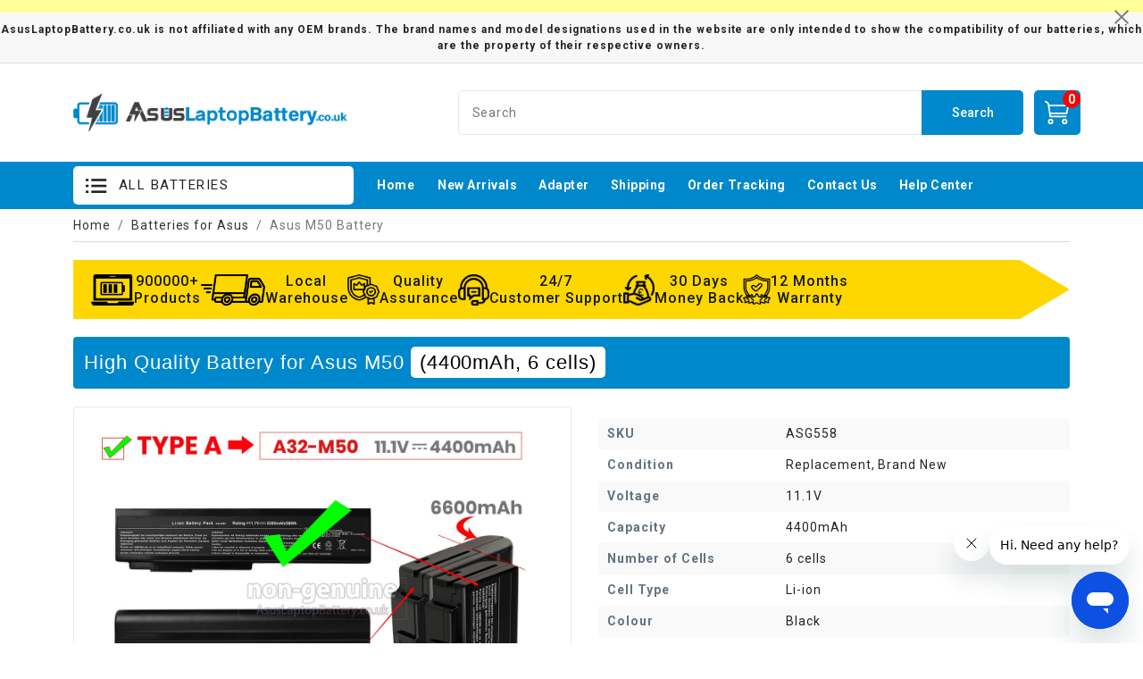

--- FILE ---
content_type: text/html
request_url: https://www.asuslaptopbattery.co.uk/asus-m50-battery.htm
body_size: 7402
content:
<!DOCTYPE html>
<html lang="en">
<head>
    <meta charset="utf-8" />
    <meta http-equiv="X-UA-Compatible" content="IE=Edge, chrome=1" />
    <meta name="viewport" content="width=device-width, initial-scale=1, maximum-scale=1" />
    <title>Battery for Asus M50 laptop,replacement Asus M50 batteries</title>
    <meta name="description" content="Battery for Asus M50 laptop,replacement Asus M50 batteries from United Kingdom at lowest price,fast delivery!" />
    <meta name="keywords" content="Asus M50 battery,Asus M50 notebook battery,battery for Asus M50,Asus M50 batteries,Asus M50 laptop batteries,cheap Asus M50 battery,replacement Asus M50 battery" />
    <meta property="og:url" content="https://www.asuslaptopbattery.co.uk/asus-m50-battery.htm" />
    <meta property="og:type" content="website" />
    <meta property="og:title" content="Battery for Asus M50 laptop,replacement Asus M50 batteries" />
    <meta property="og:description" content="Battery for Asus M50 laptop,replacement Asus M50 batteries from United Kingdom at lowest price,fast delivery!" />
    <meta property="og:image" content="https://www.asuslaptopbattery.co.uk/pic_small/A32-M50-6cell.jpg" />
    <link rel="canonical" href="https://www.asuslaptopbattery.co.uk/asus-m50-battery.htm" />
    <link rel="shortcut icon" href="/favicon.ico" type="image/x-icon">
    <link rel="preconnect" href="https://fonts.googleapis.com">
    <link rel="preconnect" href="https://fonts.gstatic.com" crossorigin>
    <link href="https://fonts.googleapis.com/css2?family=Roboto:wght@400;500;700&display=swap" rel="stylesheet">
    <link rel="stylesheet" href="/assets/bootstrap/css/bootstrap.css" />
    <link rel="stylesheet" href="/assets/Styles/del.css" />
    <script src="/assets/Scripts/jquery-3.6.3.min.js"></script>
    <script src="/assets/Scripts/common.js"></script>
    <script src="/assets/Scripts/product.js"></script>
    <!-- Google Tag Manager -->
    <script>
        (function (w, d, s, l, i) {
            w[l] = w[l] || []; w[l].push({
                'gtm.start':

                    new Date().getTime(), event: 'gtm.js'
            }); var f = d.getElementsByTagName(s)[0],
                j = d.createElement(s), dl = l != 'dataLayer' ? '&l=' + l : ''; j.async = true; j.src =
                    'https://www.googletagmanager.com/gtm.js?id=' + i + dl; f.parentNode.insertBefore(j, f);
        })(window, document, 'script', 'dataLayer', 'GTM-59RWHK3S');</script>
    <!-- End Google Tag Manager -->
</head>
<body>
    <!-- Google Tag Manager (noscript) -->
    <noscript>
        <iframe src="https://www.googletagmanager.com/ns.html?id=GTM-59RWHK3S"
                height="0" width="0" style="display:none;visibility:hidden"></iframe>
    </noscript>
    <!-- End Google Tag Manager (noscript) -->
    <header>
        <div class="allTop">
            <script type="text/javascript">
                allHeaderTop();
            </script>
        </div>
        <div class="allNav">
            <div class="container">
                <script type="text/javascript">
                    allNavSeries();
                </script>
            </div>
        </div>
    </header>
    <div class="container">
        <div class="breadcrumb-heading">
            <ol class="breadcrumb pageNav">
                <li class="breadcrumb-item"><a href="/">Home</a></li>
                <li class="breadcrumb-item"><a href="/asus-laptop-battery.htm">Batteries for Asus</a></li>
                <li class="breadcrumb-item active" aria-current="page">Asus M50 Battery</li>
            </ol>
        </div>
    </div>
    <script type="application/ld+json">
        {
        "@context": "https://schema.org",
        "@type": "BreadcrumbList",
        "itemListElement": [{
        "@type": "ListItem",
        "position": 1,
        "name": "Batteries for Asus",
        "item": "https://www.asuslaptopbattery.co.uk/asus-laptop-battery.htm"
        },{
        "@type": "ListItem",
        "position": 2,
        "name": "Asus M50 Replacement Battery",
        "item": "https://www.asuslaptopbattery.co.uk/asus-m50-battery.htm"
        }]
        }
    </script>
    <script type="application/ld+json">
        {
        "@context":"https://schema.org/",
        "@type":"Product",
        "sku":"ASG558",
        "image":"https://www.asuslaptopbattery.co.uk/pic_small/A32-M50-6cell.jpg",
        "name":"Asus M50 Replacement Battery",
        "description":"Battery for Asus M50 laptop,replacement Asus M50 batteries from United Kingdom at lowest price,fast delivery!",
        "url":"https://www.asuslaptopbattery.co.uk/asus-m50-battery.htm",
        "offers": {
        "priceCurrency":"GBP",
        "price":"25.30",
        "itemCondition":"https://schema.org/NewCondition",
        "availability":"https://schema.org/InStock"
        }
        }
    </script>
    <div class="container" id="mainContainer">
        <div class="tipProduct">    <h1>High Quality Battery for Asus M50 <span>(4400mAh, 6 cells)</span></h1></div><div class="boxProduct row mx-0">        <div class="col-md-6 picCart">            <div class="productPage-CartPrimary">                <div class="slider-for"><div class="thumb slick-slide"><a data-zoom class="fancybox" href="pic_big_Zoom/a32-m50-6cell-1.jpg" target='_blank' data-fancybox="a32-m50-6cell"><img alt="replacement Asus M50 battery" src="pic_big_Zoom/a32-m50-6cell-1.jpg"></a></div><div class="thumb slick-slide"><a data-zoom class="fancybox" href="pic_big_Zoom/a32-m50-6cell-2.jpg" target='_blank' data-fancybox="a32-m50-6cell"><img alt="replacement Asus M50 battery" src="pic_big_Zoom/a32-m50-6cell-2.jpg"></a></div><div class="thumb slick-slide"><a data-zoom class="fancybox" href="pic_big_Zoom/a32-m50-6cell-3.jpg" target='_blank' data-fancybox="a32-m50-6cell"><img alt="replacement Asus M50 battery" src="pic_big_Zoom/a32-m50-6cell-3.jpg"></a></div><div class="thumb slick-slide"><a data-zoom class="fancybox" href="pic_big_Zoom/a32-m50-6cell-4.jpg" target='_blank' data-fancybox="a32-m50-6cell"><img alt="replacement Asus M50 battery" src="pic_big_Zoom/a32-m50-6cell-4.jpg"></a></div><div class="thumb slick-slide"><a data-zoom class="fancybox" href="pic_big_Zoom/a32-m50-6cell-5.jpg" target='_blank' data-fancybox="a32-m50-6cell"><img alt="replacement Asus M50 battery" src="pic_big_Zoom/a32-m50-6cell-5.jpg"></a></div><div class="thumb slick-slide"><a data-zoom class="fancybox" href="pic_big_Zoom/a32-m50-6cell-6.jpg" target='_blank' data-fancybox="a32-m50-6cell"><img alt="replacement Asus M50 battery" src="pic_big_Zoom/a32-m50-6cell-6.jpg"></a></div><div class="thumb slick-slide"><a data-zoom class="fancybox" href="pic_big_Zoom/a32-m50-6cell-7.jpg" target='_blank' data-fancybox="a32-m50-6cell"><img alt="replacement Asus M50 battery" src="pic_big_Zoom/a32-m50-6cell-7.jpg"></a></div></div><div class="slider-nav"><div class="slick-slide"><div class="item"><img src="pic_big_Zoom/a32-m50-6cell-1.jpg" alt="replacement Asus M50 battery"/></div></div><div class="slick-slide"><div class="item"><img src="pic_big_Zoom/a32-m50-6cell-2.jpg" alt="replacement Asus M50 battery"/></div></div><div class="slick-slide"><div class="item"><img src="pic_big_Zoom/a32-m50-6cell-3.jpg" alt="replacement Asus M50 battery"/></div></div><div class="slick-slide"><div class="item"><img src="pic_big_Zoom/a32-m50-6cell-4.jpg" alt="replacement Asus M50 battery"/></div></div><div class="slick-slide"><div class="item"><img src="pic_big_Zoom/a32-m50-6cell-5.jpg" alt="replacement Asus M50 battery"/></div></div><div class="slick-slide"><div class="item"><img src="pic_big_Zoom/a32-m50-6cell-6.jpg" alt="replacement Asus M50 battery"/></div></div><div class="slick-slide"><div class="item"><img src="pic_big_Zoom/a32-m50-6cell-7.jpg" alt="replacement Asus M50 battery"/></div></div></div>                <img src="/Images/certification.png" class="certi-img" alt="Product Safety Certification" />                            </div>        </div>        <div class="col-md-6 mesCart">            <div class="rating-box"></div>            <ul class="mainCart">                <li><span>SKU</span><span>ASG558</span></li>                <li><span>Condition</span><span>Replacement, Brand New</span></li>                <li><span>Voltage</span><span>11.1V</span></li>                <li><span>Capacity</span><span>4400mAh</span></li>                <li><span>Number of Cells</span><span>6 cells</span></li>                <li><span>Cell Type</span><span>Li-ion</span></li>                <li><span>Colour</span><span>Black</span></li>                <li><span>Size</span><span>204x48x21mm (L x W x H)</span></li>                <li><span>Warranty</span><span>12 months</span></li>                <li class="Availability"><span>Availability</span><span id="instock-1">In stock</span></li>            </ul>            <div class="price-box" id="cartASG558-1">                <script type="text/javascript">                    getcartform("picASG558-1", "6 cells 4400mAh 11.1V battery for Asus M50", "ASG558", "a32-m50-6cell", "cartASG558-1", "A32-M50-6cell.jpg", "asus-m50-battery.htm", "instock-1");                </script>            </div>        </div></div><div class="tipProduct">    <h1>High Quality Battery for Asus M50 <span>(6600mAh, 9 cells)</span></h1></div><div class="boxProduct row mx-0">        <div class="col-md-6 picCart">            <div class="productPage-CartPrimary">                <div class="slider-for"><div class="thumb slick-slide"><a data-zoom class="fancybox" href="pic_big_Zoom/a32-m50-9cell-1.jpg" target='_blank' data-fancybox="a32-m50-9cell"><img alt="replacement Asus M50 battery" src="pic_big_Zoom/a32-m50-9cell-1.jpg"></a></div><div class="thumb slick-slide"><a data-zoom class="fancybox" href="pic_big_Zoom/a32-m50-9cell-2.jpg" target='_blank' data-fancybox="a32-m50-9cell"><img alt="replacement Asus M50 battery" src="pic_big_Zoom/a32-m50-9cell-2.jpg"></a></div><div class="thumb slick-slide"><a data-zoom class="fancybox" href="pic_big_Zoom/a32-m50-9cell-3.jpg" target='_blank' data-fancybox="a32-m50-9cell"><img alt="replacement Asus M50 battery" src="pic_big_Zoom/a32-m50-9cell-3.jpg"></a></div><div class="thumb slick-slide"><a data-zoom class="fancybox" href="pic_big_Zoom/a32-m50-9cell-4.jpg" target='_blank' data-fancybox="a32-m50-9cell"><img alt="replacement Asus M50 battery" src="pic_big_Zoom/a32-m50-9cell-4.jpg"></a></div><div class="thumb slick-slide"><a data-zoom class="fancybox" href="pic_big_Zoom/a32-m50-9cell-5.jpg" target='_blank' data-fancybox="a32-m50-9cell"><img alt="replacement Asus M50 battery" src="pic_big_Zoom/a32-m50-9cell-5.jpg"></a></div><div class="thumb slick-slide"><a data-zoom class="fancybox" href="pic_big_Zoom/a32-m50-9cell-6.jpg" target='_blank' data-fancybox="a32-m50-9cell"><img alt="replacement Asus M50 battery" src="pic_big_Zoom/a32-m50-9cell-6.jpg"></a></div><div class="thumb slick-slide"><a data-zoom class="fancybox" href="pic_big_Zoom/a32-m50-9cell-7.jpg" target='_blank' data-fancybox="a32-m50-9cell"><img alt="replacement Asus M50 battery" src="pic_big_Zoom/a32-m50-9cell-7.jpg"></a></div></div><div class="slider-nav"><div class="slick-slide"><div class="item"><img src="pic_big_Zoom/a32-m50-9cell-1.jpg" alt="replacement Asus M50 battery"/></div></div><div class="slick-slide"><div class="item"><img src="pic_big_Zoom/a32-m50-9cell-2.jpg" alt="replacement Asus M50 battery"/></div></div><div class="slick-slide"><div class="item"><img src="pic_big_Zoom/a32-m50-9cell-3.jpg" alt="replacement Asus M50 battery"/></div></div><div class="slick-slide"><div class="item"><img src="pic_big_Zoom/a32-m50-9cell-4.jpg" alt="replacement Asus M50 battery"/></div></div><div class="slick-slide"><div class="item"><img src="pic_big_Zoom/a32-m50-9cell-5.jpg" alt="replacement Asus M50 battery"/></div></div><div class="slick-slide"><div class="item"><img src="pic_big_Zoom/a32-m50-9cell-6.jpg" alt="replacement Asus M50 battery"/></div></div><div class="slick-slide"><div class="item"><img src="pic_big_Zoom/a32-m50-9cell-7.jpg" alt="replacement Asus M50 battery"/></div></div></div>                <img src="/Images/certification.png" class="certi-img" alt="Product Safety Certification" />                <span>This is a high capacity battery, the back of this battery will extend out about 1 inch(bigger size). If your laptop model is Asus N61(*), please do not order this battery,since this 9 cell battery may be not allow the screen open fully.</span>            </div>        </div>        <div class="col-md-6 mesCart">            <div class="rating-box"></div>            <ul class="mainCart">                <li><span>SKU</span><span>ASG559</span></li>                <li><span>Condition</span><span>Replacement, Brand New</span></li>                <li><span>Voltage</span><span>11.1V</span></li>                <li><span>Capacity</span><span>6600mAh</span></li>                <li><span>Number of Cells</span><span>9 cells</span></li>                <li><span>Cell Type</span><span>Li-ion</span></li>                <li><span>Colour</span><span>Black</span></li>                <li><span>Size</span><span>204x75x21mm (L x W x H)</span></li>                <li><span>Warranty</span><span>12 months</span></li>                <li class="Availability"><span>Availability</span><span id="instock-2">In stock</span></li>            </ul>            <div class="price-box" id="cartASG559-2">                <script type="text/javascript">                    getcartform("picASG559-2", "9 cells 6600mAh 11.1V battery for Asus M50", "ASG559", "a32-m50-9cell", "cartASG559-2", "A32-M50-9cell.jpg", "asus-m50-battery.htm", "instock-2");                </script>            </div>        </div></div>
            <div class="tab desProduct">
                <ul class="nav nav-tabs">
                    <li class="nav-item-tab active " data-tab="catefory1-All">Overview</li>
                    <li class="nav-item-tab" data-tab="catefory2-Compay">Compatibility</li>
                    <li class="nav-item-tab" data-tab="catefory3-Shipping">Shipping&nbsp;&amp;&nbsp;Payment</li>
                    <li class="nav-item-tab" data-tab="catefory4-Faq">FAQ</li>
                </ul>
                <div class="tab-content">
                    <div class="tab-pane-tab" id="catefory1-All">
                        <div class="alert alert-warning">
                            <div class="proNote"> <b>Note :</b> 1. 10.8V and 11.1V are compatible, they are in common use. <span>2. The 6600mAh(9 Cells) battery will extend out about 1 inch from the back of the laptop, bigger size but lasting longer. If your laptop model is Asus N61(*), please do not order this battery,since this 9 cell battery may be not allow the screen open fully.</span> </div>
                        </div>
                        <div class="preTitle"><i class="ic ic-edit"></i>Product Features</div>
                            <div class="proAlltext">
                                <div id="PVideo">
                                    <script type="text/javascript">getyoutube("A32-M50.jpg");</script>
                                </div>
                                <h4><i class="ic ic-check-circle"></i>High quality</h4>
                                <p>
                                    This brand-new <b>replacement battery for Asus M50 laptop</b> is made from premium Li-ion batteries from Samsung, LG, and Panasonic to ensure optimal performance. This <i>replacement Asus M50 battery</i> pack has been specially designed with multiple protection circuits to ensure maximum safety. The battery pack's casing is made of non-flammable and highly durable plastic that is flame retardant to prevent damage when dropped from a low height.
                                </p>
                                <p>
                                    All of our high-quality replacement batteries for Asus M50 notebook are tested and proven to match and/or exceed the performance of the original battery and are 100% compatible with the original manufacturer's specifications. Each of our replacement batteries is systematically tested and verified to ensure the safety of your laptop. This <strong>battery for Asus M50</strong> is backed by a 1-year limited warranty.
                                </p>
                                <p>
                                    Thank you for purchasing this high-quality <em>replacement Asus M50 notebook battery</em> from Asuslaptopbattery.co.uk. We have a rigorous testing process to ensure that the products you ordered (like this <b>battery for Asus M50 laptop</b>) function correctly before they are packaged and shipped to you. Before placing your order, please make sure that your old original battery's part number is listed below and that it is the same shape as our battery image (please see the larger image for details).
                                </p>
                            </div>
                            <div class="proAlltext">
                                <img src="Ads/picture1.png" class="proPicture1" alt="Warranty" />
                                <h4><i class="ic ic-check-circle"></i>Warranty</h4>                               
                                <p>
                                    <b>1-Year Warranty</b><br />
                                    All of our high-quality replacement <em>Asus M50 notebook batteries</em> come with a 1-year warranty. Warranty applies if the buyer has properly installed the battery in the unit and handled the battery correctly.
                                </p>                                
                                <p>
                                    <b>30-Day Money Back Guarantee</b><br />
                                    Our goal is to turn customer satisfaction into "total customer satisfaction". That's why, in addition to our warranty and defective RMA program, we offer you a 30-day money-back guarantee!
                                </p>
                                <p>Please note: To qualify for a refund, you must first contact us and wait for instructions before returning your product.</p>                                
                            </div>
                            <div class="proAlltext">
                                <img src="Ads/picture2.png" class="proPicture2" alt="Returns" />
                                <h4 class="product-Returns"><i class="ic ic-check-circle"></i>Returns</h4>
                                <p>
                                    1. If you have a problem with the battery you purchased from us, please contact us first. We will process your request and try to find a solution to your problem. If our technical support engineers are unable to resolve the problem, we will generate an RMA number (Return Merchandise Authorization) for you. If the inspection shows that the returned battery is defective, we will send a new <i>Asus M50 replacement battery</i> at no additional charge.
                                </p>
                                <p>
                                    2. Please note: If you have not received an RMA number, we cannot process the returned <strong>battery for Asus M50</strong>.
                                </p>
                            </div>
                        <div class="preTitle"><i class="ic ic-images"></i>Product Larger Images</div>
                         
                    </div>
                    <div class="tab-pane-tab" id="catefory2-Compay">
                        <div class="alert alert-warning">
                            <div class="product-proNote" id="battInquiry-toggle"><b>Note:</b>Not all the Asus M50 battery compatible models are listed. If you are still unsure whether it is suitable for your laptop, please click <a class="a_current-color" href="javascript:void(0)">"Battery Model Inquiry"</a> for support.  </div>
                        </div>
                        <div class="preTitle"><i class="ic ic-battery-full"></i>Compatible Battery Part Numbers</div>
                        <div id="PPartList">
                            <ul><li><a href="asus-15g10n373800-battery.htm" title="replacement Asus 15G10N373800 battery">15G10N373800</a></li><li><a href="asus-70-nts1b2000z-battery.htm" title="replacement Asus 70-NTS1B2000Z battery">70-NTS1B2000Z</a></li><li><a href="asus-70-nv32b1000z-battery.htm" title="replacement Asus 70-NV32B1000Z battery">70-NV32B1000Z</a></li><li><a href="asus-70-nwf1b1000z-battery.htm" title="replacement Asus 70-NWF1B1000Z battery">70-NWF1B1000Z</a></li><li><a href="asus-90-nwf1b2000y-battery.htm" title="replacement Asus 90-NWF1B2000Y battery">90-NWF1B2000Y</a></li><li><a href="asus-a32-h36-battery.htm" title="replacement Asus A32-H36 battery">A32-H36</a></li><li><a href="asus-a32-m50-battery.htm" title="replacement Asus A32-M50 battery">A32-M50</a></li><li><a href="asus-a32-n61-battery.htm" title="replacement Asus A32-N61 battery">A32-N61</a></li><li><a href="asus-l062066-battery.htm" title="replacement Asus L062066 battery">L062066</a></li><li><a href="asus-l0790c6-battery.htm" title="replacement Asus L0790C6 battery">L0790C6</a></li></ul>
                        </div>
                        <div class="preTitle"><i class="ic ic-laptop"></i>Compatible Laptop Models</div>
                        <div id="product-PModelList">
                            <ul><li><b>M50</b></li><li><a href="asus-akoya-e6215-battery.htm" title="replacement Asus Akoya E6215 battery">AKOYA E6215</a></li><li><a href="asus-g60vx-jx004k-battery.htm" title="replacement Asus G60VX-JX004K battery">G60VX-JX004K</a></li><li><a href="asus-n52dr-battery.htm" title="replacement Asus N52DR battery">N52DR</a></li><li><a href="asus-n61jv-battery.htm" title="replacement Asus N61Jv battery">N61JV</a></li><li><a href="asus-n61vg-a1-battery.htm" title="replacement Asus N61Vg-A1 battery">N61VG-A1</a></li><li><a href="asus-n61vg-a2-battery.htm" title="replacement Asus N61VG-A2 battery">N61VG-A2</a></li><li><a href="asus-n61vn-a1-battery.htm" title="replacement Asus N61Vn-A1 battery">N61VN-A1</a></li><li><a href="asus-n61w-battery.htm" title="replacement Asus N61w battery">N61W</a></li><li><a href="asus-x55sa-battery.htm" title="replacement Asus X55Sa battery">X55SA</a></li><li><a href="asus-x55sv-battery.htm" title="replacement Asus x55sv battery">X55SV</a></li></ul>
                        </div>
                        <div class="alert alert-info">
                            <div class="disclaimProduct"><b>Disclaimer:</b>All batteries sold on AsusLaptopBattery.co.uk are replacement parts. AsusLaptopBattery.co.uk doesn't affiliate with any of the original manufacturers. Any registered trademarks or model names listed above are identified as purposes of showing compatibility only.</div>
                        </div>
                    </div>
                    <div class="tab-pane-tab" id="catefory3-Shipping">
                        <div class="preTitle"><i class="ic ic-truck"></i>Shipping Methods</div>
                        <div id="shippingHtml"></div>
                        <div class="preTitle"><i class="ic ic-credit-card"></i>Payment Methods</div>
                        <div id="paymentHtml">
                            <table class="table table-bordered table-hover mt-3">
                                <thead class="table-light"><tr><td colspan="2">We Accept Payment Methods</td></tr></thead>
                                <tbody>
                                    <tr><td class="product-fw-bold">PayPal</td><td><img src="/Images/payment/paypal_icon.png" alt="PayPal" /><br />Payments by PayPal, NO PayPal account required. PayPal is safe and free for buyers.</td></tr>
                                    <tr><td class="product-fw-bold">Credit or Debit Card</td><td><img src="/Images/payment/cards-icon.png" alt="Credit Card" /><br />VISA, MasterCard, American Express, JCB, Diners Club, Maestro & Laser Card, etc.</td></tr>                                   
                                    <tr><td colspan="3"><span class="red product-fw-bold">Note:</span><br /><span>1. Both Paypal and AsusLaptopBattery.co.uk use encrypted servers to process related payments, and your personal information will not be stored on our servers.<br />2. If you choose PayPal Express Checkout (instead of filling in the shipping address on our website to checkout), please select the CORRECT address when checking out.</span></td></tr>
                                </tbody>
                            </table>
                        </div>
                    </div>
                    <div class="tab-pane-tab faqItems" id="catefory4-Faq">
                        <div class="preTitle"><i class="ic ic-help"></i>FAQs</div>
                        <div class="faq-item">
                            <span class="faq-Quest"><i class="ic ic-question"></i>How do I check if this <b>Asus M50 replacement battery</b> is compatible with my laptop?</span>
                            <p>
                                <i class="ic ic-answer"></i>
                                1. Please first find out the part number of your old battery or the exact model name of your laptop and then match it to our product compatibility chart.<br />
                                2. Compare your old battery with our product picture to make sure they are the same shape.<br />
                                3. Check the voltage (rating) is the same as the old battery. For more details click <a href="/help/how-to-find-the-correct-battery.htm">How to find the Correct Battery?</a>
                            </p>
                        </div>
                        <div class="faq-item">
                             <span class="faq-Quest"><i class="ic ic-question"></i>Is your replacement Asus M50 battery compatible with my original Asus M50 battery?</span>
                             <p>
                                <i class="ic ic-answer"></i>
                                 100% OEM compatible, guaranteed to meet the specifications of your original battery (ensuring the same size and high quality). All of our <em>replacement Asus M50 batteries</em> are internationally certified (CE, UL, ROHS, ISO9001/9002).
                             </p>
                        </div>
                        <div class="faq-item">
                            <span class="faq-Quest">
                                <i class="ic ic-question"></i>How do I charge a new <b>Asus M50 laptop replacement battery</b> for the first time?
                            </span>
                            <p>
                                <i class="ic ic-answer"></i>
                               New Asus M50 battery pack is usually shipped in a partially charged state, reflecting a standard industry practice for preserving battery health during storage and transportation. To optimize the battery's performance and longevity, it is strongly advised to initiate the first use by fully charging the battery. This practice ensures that the battery reaches its maximum capacity and enhances its overall lifespan, providing a more reliable and sustained power supply for your Asus M50.
                            </p>
                        </div>
                    </div>
                </div>
            </div>      
        <hr />
        <aside role="complementary" class="PopularBox">
            <div class="main-titleOnePage">
                <h3>Best-Selling Products</h3>
            </div>
            <div class="slick-related">
                <div class="hot-product"><a href="asus-s509da-ej071t-battery.htm" title="Asus S509DA-EJ071T Battery Replacement"><div class="product_image"><img class="lazyload" data-src="pic_small/C21N1818-2.jpg" alt="Battery for Asus S509DA-EJ071T" /></div><span>(32Wh, 7.7V, 2 cells)</span><b>Asus S509DA-EJ071T Replacement Battery</b></a></div><div class="hot-product"><a href="asus-rog-g550j-battery.htm" title="Asus ROG G550J Battery Replacement"><div class="product_image"><img class="lazyload" data-src="pic_small/C41-N550.jpg" alt="Battery for Asus ROG G550J" /></div><span>(59Wh, 15V, 4 cells)</span><b>Asus ROG G550J Replacement Battery</b></a></div><div class="hot-product"><a href="asus-b41n1304-4inp9-38-64--battery.htm" title="Asus B41N1304(4INP9/38/64) Battery Replacement"><div class="product_image"><img class="lazyload" data-src="pic_small/B41N1304.jpg" alt="Battery for Asus B41N1304(4INP9/38/64)" /></div><span>(46Wh, 14.4V, 4 cells)</span><b>Asus B41N1304(4INP9/38/64) Replacement Battery</b></a></div><div class="hot-product"><a href="asus-vivobook-go-15-e1504fa-nj313-battery.htm" title="Asus Vivobook Go 15 E1504FA-NJ313 Battery Replacement"><div class="product_image"><img class="lazyload" data-src="pic_small/C31N2201.jpg" alt="Battery for Asus Vivobook Go 15 E1504FA-NJ313" /></div><span>(42Wh, 11.55V, 3 cells)</span><b>Asus Vivobook Go 15 E1504FA-NJ313 Replacement Battery</b></a></div><div class="hot-product"><a href="asus-b41n1341-battery.htm" title="Asus B41N1341 Battery Replacement"><div class="product_image"><img class="lazyload" data-src="pic_small/B41N1341.jpg" alt="Battery for Asus B41N1341" /></div><span>(64Wh, 15.2V, 4 cells)</span><b>Asus B41N1341 Replacement Battery</b></a></div><div class="hot-product"><a href="asus-gl552-battery.htm" title="Asus GL552 Battery Replacement"><div class="product_image"><img class="lazyload" data-src="pic_small/A41N1424.jpg" alt="Battery for Asus GL552" /></div><span>(48Wh, 14.8V, 4 cells)</span><b>Asus GL552 Replacement Battery</b></a></div><div class="hot-product"><a href="asus-vivobook-s14-s433jq-battery.htm" title="Asus VivoBook S14 S433JQ Battery Replacement"><div class="product_image"><img class="lazyload" data-src="pic_small/B31N1911-A.jpg" alt="Battery for Asus VivoBook S14 S433JQ" /></div><span>(42Wh, 11.55V, 3 cells)</span><b>Asus VivoBook S14 S433JQ Replacement Battery</b></a></div><div class="hot-product"><a href="asus-zenbook-14-ux425ea-ki607t-battery.htm" title="Asus ZenBook 14 UX425EA-KI607T Battery Replacement"><div class="product_image"><img class="lazyload" data-src="pic_small/C41N1904.jpg" alt="Battery for Asus ZenBook 14 UX425EA-KI607T" /></div><span>(67Wh, 15.48V, 4 cells)</span><b>Asus ZenBook 14 UX425EA-KI607T Replacement Battery</b></a></div><div class="hot-product"><a href="asus-vivobook-x530uf-1g-battery.htm" title="Asus VivoBook X530UF-1G Battery Replacement"><div class="product_image"><img class="lazyload" data-src="pic_small/B31N1729.jpg" alt="Battery for Asus VivoBook X530UF-1G" /></div><span>(42Wh, 11.52V, 3 cells)</span><b>Asus VivoBook X530UF-1G Replacement Battery</b></a></div><div class="hot-product"><a href="asus-vivobook-l402ma-battery.htm" title="Asus Vivobook L402MA Battery Replacement"><div class="product_image"><img class="lazyload" data-src="pic_small/B21N1505.jpg" alt="Battery for Asus Vivobook L402MA" /></div><span>(32Wh, 7.6V, 2 cells)</span><b>Asus Vivobook L402MA Replacement Battery</b></a></div><div class="hot-product"><a href="asus-vivobook-17-x712ea-au321w-battery.htm" title="Asus VivoBook 17 X712EA-AU321W Battery Replacement"><div class="product_image"><img class="lazyload" data-src="pic_small/B21N1818-B.jpg" alt="Battery for Asus VivoBook 17 X712EA-AU321W" /></div><span>(32Wh, 7.6V, 2 cells)</span><b>Asus VivoBook 17 X712EA-AU321W Replacement Battery</b></a></div><div class="hot-product"><a href="asus-zenbook-pro-ux501jw-ds71t-battery.htm" title="Asus ZenBook Pro UX501JW-DS71T Battery Replacement"><div class="product_image"><img class="lazyload" data-src="pic_small/C41N1416.jpg" alt="Battery for Asus ZenBook Pro UX501JW-DS71T" /></div><span>(60Wh, 15.2V, 4 cells)</span><b>Asus ZenBook Pro UX501JW-DS71T Replacement Battery</b></a></div>
            </div>
        </aside>
        <aside role="complementary" class="PopularBox mt-5">
            <div class="main-titleOnePage">
                <h3>Related Products</h3>
            </div>
            <div class="productPage-New">
                <a href="asus-90-na71b1100-battery.htm" title="Asus 90-NA71B1100 Battery"><span>Battery for Asus 90-NA71B1100</span></a><a href="asus-90-ncg1b1010-battery.htm" title="Asus 90-NCG1B1010 Battery"><span>Battery for Asus 90-NCG1B1010</span></a><a href="asus-70-na51b2100-battery.htm" title="Asus 70-NA51B2100 Battery"><span>Battery for Asus 70-NA51B2100</span></a><a href="asus-a3n-battery.htm" title="Asus A3N Battery"><span>Battery for Asus A3N</span></a><a href="asus-90-ng31b1000-battery.htm" title="Asus 90-NG31B1000 Battery"><span>Battery for Asus 90-NG31B1000</span></a><a href="asus-a3g-battery.htm" title="Asus A3G Battery"><span>Battery for Asus A3G</span></a><a href="asus-a3500l-battery.htm" title="Asus A3500L Battery"><span>Battery for Asus A3500L</span></a><a href="asus-90-nd01b1000-battery.htm" title="Asus 90-ND01B1000 Battery"><span>Battery for Asus 90-ND01B1000</span></a><a href="asus-a3vc-battery.htm" title="Asus A3Vc Battery"><span>Battery for Asus A3Vc</span></a><a href="asus-70-na51b1100-battery.htm" title="Asus 70-NA51B1100 Battery"><span>Battery for Asus 70-NA51B1100</span></a><a href="asus-90-nh73b1000z-battery.htm" title="Asus 90-NH73B1000Z Battery"><span>Battery for Asus 90-NH73B1000Z</span></a><a href="asus-a42-a6-battery.htm" title="Asus A42-A6 Battery"><span>Battery for Asus A42-A6</span></a><a href="asus-90-nhj9b1000z-battery.htm" title="Asus 90-NHJ9B1000Z Battery"><span>Battery for Asus 90-NHJ9B1000Z</span></a><a href="asus-a3000e-battery.htm" title="Asus A3000E Battery"><span>Battery for Asus A3000E</span></a><a href="asus-90-nil1b2000-battery.htm" title="Asus 90-NIL1B2000 Battery"><span>Battery for Asus 90-NIL1B2000</span></a><a href="asus-a3000n-battery.htm" title="Asus A3000N Battery"><span>Battery for Asus A3000N</span></a><a href="asus-a3hf-battery.htm" title="Asus A3Hf Battery"><span>Battery for Asus A3Hf</span></a><a href="asus-90-nfj1b1000-battery.htm" title="Asus 90-NFJ1B1000 Battery"><span>Battery for Asus 90-NFJ1B1000</span></a><a href="asus-90-nfpcb2001-battery.htm" title="Asus 90-NFPCB2001 Battery"><span>Battery for Asus 90-NFPCB2001</span></a><a href="asus-90-na51b2000-battery.htm" title="Asus 90-NA51B2000 Battery"><span>Battery for Asus 90-NA51B2000</span></a><a href="asus-a3000l-battery.htm" title="Asus A3000L Battery"><span>Battery for Asus A3000L</span></a><a href="asus-a3000-battery.htm" title="Asus A3000 Battery"><span>Battery for Asus A3000</span></a><a href="asus-a6000ja-battery.htm" title="Asus A6000Ja Battery"><span>Battery for Asus A6000Ja</span></a><a href="asus-a38n-battery.htm" title="Asus A38N Battery"><span>Battery for Asus A38N</span></a><a href="asus-a3l-battery.htm" title="Asus A3L Battery"><span>Battery for Asus A3L</span></a><a href="asus-a3fp-battery.htm" title="Asus A3Fp Battery"><span>Battery for Asus A3Fp</span></a><a href="asus-a6000ga-battery.htm" title="Asus A6000Ga Battery"><span>Battery for Asus A6000Ga</span></a><a href="asus-90-ndm1b1000-battery.htm" title="Asus 90-NDM1B1000 Battery"><span>Battery for Asus 90-NDM1B1000</span></a><a href="asus-90-nfpcb1001-battery.htm" title="Asus 90-NFPCB1001 Battery"><span>Battery for Asus 90-NFPCB1001</span></a><a href="asus-90-na52b2000-battery.htm" title="Asus 90-NA52B2000 Battery"><span>Battery for Asus 90-NA52B2000</span></a><a href="asus-a3000g-battery.htm" title="Asus A3000G Battery"><span>Battery for Asus A3000G</span></a><a href="asus-90-ndk1b1000-battery.htm" title="Asus 90-NDK1B1000 Battery"><span>Battery for Asus 90-NDK1B1000</span></a><a href="asus-a41-a3-battery.htm" title="Asus A41-A3 Battery"><span>Battery for Asus A41-A3</span></a><a href="asus-70-nfh5b2000m-battery.htm" title="Asus 70-NFH5B2000M Battery"><span>Battery for Asus 70-NFH5B2000M</span></a><a href="asus-a3-battery.htm" title="Asus A3 Battery"><span>Battery for Asus A3</span></a><a href="asus-a6000g-battery.htm" title="Asus A6000G Battery"><span>Battery for Asus A6000G</span></a>
            </div>
        </aside>
    </div>
    <div class="footerPage">
        <script type="text/javascript">
            allFooterGet();
        </script>
    </div>
    <script src="/assets/bootstrap/js/bundle.js"></script>
<script defer src="https://static.cloudflareinsights.com/beacon.min.js/vcd15cbe7772f49c399c6a5babf22c1241717689176015" integrity="sha512-ZpsOmlRQV6y907TI0dKBHq9Md29nnaEIPlkf84rnaERnq6zvWvPUqr2ft8M1aS28oN72PdrCzSjY4U6VaAw1EQ==" data-cf-beacon='{"version":"2024.11.0","token":"306799a9882e4c378a081de30a74c2b9","r":1,"server_timing":{"name":{"cfCacheStatus":true,"cfEdge":true,"cfExtPri":true,"cfL4":true,"cfOrigin":true,"cfSpeedBrain":true},"location_startswith":null}}' crossorigin="anonymous"></script>
</body>
</html>

--- FILE ---
content_type: text/css
request_url: https://www.asuslaptopbattery.co.uk/assets/Styles/del.css
body_size: 45520
content:
/* ----- slick.min.css 1.31kb ------- */
.slick-slider {
    position: relative;
    display: block;
    box-sizing: border-box;
    -webkit-touch-callout: none;
    -webkit-user-select: none;
    -khtml-user-select: none;
    -moz-user-select: none;
    -ms-user-select: none;
    user-select: none;
    -ms-touch-action: pan-y;
    touch-action: pan-y;
    -webkit-tap-highlight-color: transparent
}

.slick-list {
    position: relative;
    overflow: hidden;
    display: block;
    margin: 0;
    padding: 0
}

.slick-list:focus {
    outline: none
}

.slick-list.dragging {
    cursor: pointer;
    cursor: hand
}

.slick-slider .slick-track, .slick-slider .slick-list {
    -webkit-transform: translate3d(0, 0, 0);
    -moz-transform: translate3d(0, 0, 0);
    -ms-transform: translate3d(0, 0, 0);
    -o-transform: translate3d(0, 0, 0);
    transform: translate3d(0, 0, 0)
}

.slick-track {
    position: relative;
    left: 0;
    top: 0;
    display: block
}

.slick-track:before, .slick-track:after {
    content: "";
    display: table
}

.slick-track:after {
    clear: both
}

.slick-loading .slick-track {
    visibility: hidden
}

.product-slick-silde {
    float: left;
    height: 100%;
    min-height: 1px;
    display: none
}

[dir="rtl"] .product-slick-silde {
    float: right
}

.product-slick-silde img {
    display: block
}

.product-slick-silde.slick-loading img {
    display: none
}

.product-slick-silde.dragging img {
    pointer-events: none
}

.slick-initialized .product-slick-silde {
    display: block
}

.slick-loading .product-slick-silde {
    visibility: hidden
}

.slick-vertical .product-slick-silde {
    display: block;
    height: auto;
    border: 1px solid transparent
}

.slick-arrow.slick-hidden {
    display: none
}

/* ----- customize-slick-theme.min.css 1.57kb ------- */
.slick-arrow {
    width: 36px;
    height: 36px;
    padding: 0;
    background-color: #fff;
    border: 1px solid #323232;
    color: #323232;
    position: absolute;
    cursor: pointer;
    top: 50%;
    -moz-transform: translateY(-50%);
    -o-transform: translateY(-50%);
    -ms-transform: translateY(-50%);
    -webkit-transform: translateY(-50%);
    transform: translateY(-50%);
    z-index: 1;
    outline: none;
    -webkit-transition: all 0.5s ease;
    -moz-transition: all 0.5s ease;
    -ms-transition: all 0.5s ease;
    -o-transition: all 0.5s ease;
    transition: all 0.5s ease;
    -moz-border-radius: 50%;
    -webkit-border-radius: 50%;
    -ms-border-radius: 50%;
    -o-border-radius: 50%;
    border-radius: 50%
}

.slick-arrow .fa {
    font-size: 20px;
    font-weight: 600
}

.slick-arrow.slick-prev {
    left: -5px;
    padding-top: 0;
    padding-right: 3px
}

.slick-arrow.slick-next {
    right: -3px;
    padding-left: 0;
    padding-top: 0
}

.slick-arrow:not(.slick-disabled):hover {
    background: #ffca18;
    color: #fff;
    border-color: #ffca18
}

.slick-arrow.slick-disabled {
    cursor: default;
    color: #b2b2b2;
    border-color: #b2b2b2
}

.slick-dots {
    display: block;
    padding-top: 30px;
    margin: 0;
    text-align: center;
    letter-spacing: -.33em;
    line-height: 0
}

.slick-dots li {
    display: inline-block;
    font-size: 0px;
    margin: 0px 7px;
    width: 12px;
    height: 12px;
    letter-spacing: normal
}

.slick-dots li button {
    width: 12px;
    height: 12px;
    -moz-border-radius: 50%;
    -webkit-border-radius: 50%;
    -ms-border-radius: 50%;
    -o-border-radius: 50%;
    border-radius: 50%;
    border: 1px solid #707979;
    background: #707979;
    padding: 0;
    outline: none;
    cursor: pointer
}

.slick-dots li.slick-active button {
    background: rgba(255,255,255,0);
    border-color: #505656
}

.slick-dots li:first-child {
    margin-left: 0
}

.slick-dots li:last-child {
    margin-right: 0
}

/* ----- jquery.fancybox.min.css 66.6kb ------- */
body.compensate-for-scrollbar {
    overflow: hidden
}

.fancybox-active {
    height: auto
}

.fancybox-is-hidden {
    left: -9999px;
    margin: 0;
    position: absolute !important;
    top: -9999px;
    visibility: hidden
}

.fancybox-container {
    -webkit-backface-visibility: hidden;
    height: 100%;
    left: 0;
    outline: none;
    position: fixed;
    -webkit-tap-highlight-color: transparent;
    top: 0;
    -ms-touch-action: manipulation;
    touch-action: manipulation;
    transform: translateZ(0);
    width: 100%;
    z-index: 99992
}

.fancybox-container * {
    box-sizing: border-box
}

.fancybox-bg, .fancybox-inner, .fancybox-outer, .fancybox-stage {
    bottom: 0;
    left: 0;
    position: absolute;
    right: 0;
    top: 0
}

.fancybox-outer {
    -webkit-overflow-scrolling: touch;
    overflow-y: auto
}

.fancybox-bg {
    background: #1e1e1e;
    opacity: 0;
    transition-duration: inherit;
    transition-property: opacity;
    transition-timing-function: cubic-bezier(.47,0,.74,.71)
}

.fancybox-is-open .fancybox-bg {
    opacity: .9;
    transition-timing-function: cubic-bezier(.22,.61,.36,1)
}

.fancybox-caption, .fancybox-infobar, .fancybox-navigation .fancybox-button, .fancybox-toolbar {
    direction: ltr;
    opacity: 0;
    position: absolute;
    transition: opacity .25s ease,visibility 0s ease .25s;
    visibility: hidden;
    z-index: 99997
}

.fancybox-show-caption .fancybox-caption, .fancybox-show-infobar .fancybox-infobar, .fancybox-show-nav .fancybox-navigation .fancybox-button, .fancybox-show-toolbar .fancybox-toolbar {
    opacity: 1;
    transition: opacity .25s ease 0s,visibility 0s ease 0s;
    visibility: visible
}

.fancybox-infobar {
    color: #ccc;
    font-size: 13px;
    -webkit-font-smoothing: subpixel-antialiased;
    height: 44px;
    left: 0;
    line-height: 44px;
    min-width: 44px;
    mix-blend-mode: difference;
    padding: 0 10px;
    pointer-events: none;
    top: 0;
    -webkit-touch-callout: none;
    -webkit-user-select: none;
    -moz-user-select: none;
    -ms-user-select: none;
    user-select: none
}

.fancybox-toolbar {
    right: 0;
    top: 0
}

.fancybox-stage {
    direction: ltr;
    overflow: visible;
    transform: translateZ(0);
    z-index: 99994
}

.fancybox-is-open .fancybox-stage {
    overflow: hidden
}

.fancybox-slide {
    -webkit-backface-visibility: hidden;
    display: none;
    height: 100%;
    left: 0;
    outline: none;
    overflow: auto;
    -webkit-overflow-scrolling: touch;
    padding: 44px;
    position: absolute;
    text-align: center;
    top: 0;
    transition-property: transform,opacity;
    white-space: normal;
    width: 100%;
    z-index: 99994
}

.fancybox-slide:before {
    content: "";
    display: inline-block;
    font-size: 0;
    height: 100%;
    vertical-align: middle;
    width: 0
}

.fancybox-is-sliding .fancybox-slide, .fancybox-slide--current, .fancybox-slide--next, .fancybox-slide--previous {
    display: block
}

.fancybox-slide--image {
    overflow: hidden;
    padding: 44px 0
}

.fancybox-slide--image:before {
    display: none
}

.fancybox-slide--html {
    padding: 6px
}

.fancybox-content {
    background: #fff;
    display: inline-block;
    margin: 0;
    max-width: 100%;
    overflow: auto;
    -webkit-overflow-scrolling: touch;
    padding: 44px;
    position: relative;
    text-align: left;
    vertical-align: middle
}

.fancybox-slide--image .fancybox-content {
    animation-timing-function: cubic-bezier(.5,0,.14,1);
    -webkit-backface-visibility: hidden;
    background: transparent;
    background-repeat: no-repeat;
    background-size: 100% 100%;
    left: 0;
    max-width: none;
    overflow: visible;
    padding: 0;
    position: absolute;
    top: 0;
    transform-origin: top left;
    transition-property: transform,opacity;
    -webkit-user-select: none;
    -moz-user-select: none;
    -ms-user-select: none;
    user-select: none;
    z-index: 99995
}

.fancybox-can-zoomOut .fancybox-content {
    cursor: zoom-out
}

.fancybox-can-zoomIn .fancybox-content {
    cursor: zoom-in
}

.fancybox-can-pan .fancybox-content, .fancybox-can-swipe .fancybox-content {
    cursor: grab
}

.fancybox-is-grabbing .fancybox-content {
    cursor: grabbing
}

.fancybox-container [data-selectable=true] {
    cursor: text
}

.fancybox-image, .fancybox-spaceball {
    background: transparent;
    border: 0;
    height: 100%;
    left: 0;
    margin: 0;
    max-height: none;
    max-width: none;
    padding: 0;
    position: absolute;
    top: 0;
    -webkit-user-select: none;
    -moz-user-select: none;
    -ms-user-select: none;
    user-select: none;
    width: 100%
}

.fancybox-spaceball {
    z-index: 1
}

.fancybox-slide--iframe .fancybox-content, .fancybox-slide--map .fancybox-content, .fancybox-slide--pdf .fancybox-content, .fancybox-slide--video .fancybox-content {
    height: 100%;
    overflow: visible;
    padding: 0;
    width: 100%
}

.fancybox-slide--video .fancybox-content {
    background: #000
}

.fancybox-slide--map .fancybox-content {
    background: #e5e3df
}

.fancybox-slide--iframe .fancybox-content {
    background: #fff
}

.fancybox-iframe, .fancybox-video {
    background: transparent;
    border: 0;
    display: block;
    height: 100%;
    margin: 0;
    overflow: hidden;
    padding: 0;
    width: 100%
}

.fancybox-iframe {
    left: 0;
    position: absolute;
    top: 0
}

.fancybox-error {
    background: #fff;
    cursor: default;
    max-width: 400px;
    padding: 40px;
    width: 100%
}

.fancybox-error p {
    color: #444;
    font-size: 16px;
    line-height: 20px;
    margin: 0;
    padding: 0
}

.fancybox-button {
    background: rgba(30,30,30,.6);
    border: 0;
    border-radius: 0;
    box-shadow: none;
    cursor: pointer;
    display: inline-block;
    height: 44px;
    margin: 0;
    padding: 10px;
    position: relative;
    transition: color .2s;
    vertical-align: top;
    visibility: inherit;
    width: 44px
}

.fancybox-button, .fancybox-button:link, .fancybox-button:visited {
    color: #ccc
}

.fancybox-button:hover {
    color: #fff
}

.fancybox-button:focus {
    outline: none
}

.fancybox-button.fancybox-focus {
    outline: 1px dotted
}

.fancybox-button[disabled], .fancybox-button[disabled]:hover {
    color: #888;
    cursor: default;
    outline: none
}

.fancybox-button div {
    height: 100%
}

.fancybox-button svg {
    display: block;
    height: 100%;
    overflow: visible;
    position: relative;
    width: 100%
}

.fancybox-button svg path {
    fill: currentColor;
    stroke-width: 0
}

.fancybox-button--fsenter svg:nth-child(2), .fancybox-button--fsexit svg:first-child, .fancybox-button--pause svg:first-child, .fancybox-button--play svg:nth-child(2) {
    display: none
}

.fancybox-progress {
    background: #ff5268;
    height: 2px;
    left: 0;
    position: absolute;
    right: 0;
    top: 0;
    transform: scaleX(0);
    transform-origin: 0;
    transition-property: transform;
    transition-timing-function: linear;
    z-index: 99998
}

.fancybox-close-small {
    background: transparent;
    border: 0;
    border-radius: 0;
    color: #ccc;
    cursor: pointer;
    opacity: .8;
    padding: 8px;
    position: absolute;
    right: -12px;
    top: -44px;
    z-index: 401
}

.fancybox-close-small:hover {
    color: #fff;
    opacity: 1
}

.fancybox-slide--html .fancybox-close-small {
    color: currentColor;
    padding: 10px;
    right: 0;
    top: 0
}

.fancybox-slide--image.fancybox-is-scaling .fancybox-content {
    overflow: hidden
}

.fancybox-is-scaling .fancybox-close-small, .fancybox-is-zoomable.fancybox-can-pan .fancybox-close-small {
    display: none
}

.fancybox-navigation .fancybox-button {
    background-clip: content-box;
    height: 100px;
    opacity: 0;
    position: absolute;
    top: calc(50% - 50px);
    width: 70px
}

.fancybox-navigation .fancybox-button div {
    padding: 7px
}

.fancybox-navigation .fancybox-button--arrow_left {
    left: 0;
    left: env(safe-area-inset-left);
    padding: 31px 26px 31px 6px
}

.fancybox-navigation .fancybox-button--arrow_right {
    padding: 31px 6px 31px 26px;
    right: 0;
    right: env(safe-area-inset-right)
}

.fancybox-caption {
    background: linear-gradient(0deg,rgba(0,0,0,.85) 0,rgba(0,0,0,.3) 50%,rgba(0,0,0,.15) 65%,rgba(0,0,0,.075) 75.5%,rgba(0,0,0,.037) 82.85%,rgba(0,0,0,.019) 88%,transparent);
    bottom: 0;
    color: #eee;
    font-size: 14px;
    font-weight: 400;
    left: 0;
    line-height: 1.5;
    padding: 75px 44px 25px;
    pointer-events: none;
    right: 0;
    text-align: center;
    z-index: 99996
}

@supports (padding:max(0px)) {
    .fancybox-caption {
        padding: 75px max(44px,env(safe-area-inset-right)) max(25px,env(safe-area-inset-bottom)) max(44px,env(safe-area-inset-left))
    }
}

.fancybox-caption--separate {
    margin-top: -50px
}

.fancybox-caption__body {
    max-height: 50vh;
    overflow: auto;
    pointer-events: all
}

.fancybox-caption a, .fancybox-caption a:link, .fancybox-caption a:visited {
    color: #ccc;
    text-decoration: none
}

.fancybox-caption a:hover {
    color: #fff;
    text-decoration: underline
}

.fancybox-loading {
    animation: a 1s linear infinite;
    background: transparent;
    border: 4px solid #888;
    border-bottom-color: #fff;
    border-radius: 50%;
    height: 50px;
    left: 50%;
    margin: -25px 0 0 -25px;
    opacity: .7;
    padding: 0;
    position: absolute;
    top: 50%;
    width: 50px;
    z-index: 99999
}

@keyframes a {
    to {
        transform: rotate(1turn)
    }
}

.fancybox-animated {
    transition-timing-function: cubic-bezier(0,0,.25,1)
}

.fancybox-fx-slide.fancybox-slide--previous {
    opacity: 0;
    transform: translate3d(-100%,0,0)
}

.fancybox-fx-slide.fancybox-slide--next {
    opacity: 0;
    transform: translate3d(100%,0,0)
}

.fancybox-fx-slide.fancybox-slide--current {
    opacity: 1;
    transform: translateZ(0)
}

.fancybox-fx-fade.fancybox-slide--next, .fancybox-fx-fade.fancybox-slide--previous {
    opacity: 0;
    transition-timing-function: cubic-bezier(.19,1,.22,1)
}

.fancybox-fx-fade.fancybox-slide--current {
    opacity: 1
}

.fancybox-fx-zoom-in-out.fancybox-slide--previous {
    opacity: 0;
    transform: scale3d(1.5,1.5,1.5)
}

.fancybox-fx-zoom-in-out.fancybox-slide--next {
    opacity: 0;
    transform: scale3d(.5,.5,.5)
}

.fancybox-fx-zoom-in-out.fancybox-slide--current {
    opacity: 1;
    transform: scaleX(1)
}

.fancybox-fx-rotate.fancybox-slide--previous {
    opacity: 0;
    transform: rotate(-1turn)
}

.fancybox-fx-rotate.fancybox-slide--next {
    opacity: 0;
    transform: rotate(1turn)
}

.fancybox-fx-rotate.fancybox-slide--current {
    opacity: 1;
    transform: rotate(0deg)
}

.fancybox-fx-circular.fancybox-slide--previous {
    opacity: 0;
    transform: scale3d(0,0,0) translate3d(-100%,0,0)
}

.fancybox-fx-circular.fancybox-slide--next {
    opacity: 0;
    transform: scale3d(0,0,0) translate3d(100%,0,0)
}

.fancybox-fx-circular.fancybox-slide--current {
    opacity: 1;
    transform: scaleX(1) translateZ(0)
}

.fancybox-fx-tube.fancybox-slide--previous {
    transform: translate3d(-100%,0,0) scale(.1) skew(-10deg)
}

.fancybox-fx-tube.fancybox-slide--next {
    transform: translate3d(100%,0,0) scale(.1) skew(10deg)
}

.fancybox-fx-tube.fancybox-slide--current {
    transform: translateZ(0) scale(1)
}

@media (max-height:576px) {
    .fancybox-slide {
        padding-left: 6px;
        padding-right: 6px
    }

    .fancybox-slide--image {
        padding: 6px 0
    }

    .fancybox-close-small {
        right: -6px
    }

    .fancybox-slide--image .fancybox-close-small {
        background: #4e4e4e;
        color: #f2f4f6;
        height: 36px;
        opacity: 1;
        padding: 6px;
        right: 0;
        top: 0;
        width: 36px
    }

    .fancybox-caption {
        padding-left: 12px;
        padding-right: 12px
    }

    @supports (padding:max(0px)) {
        .fancybox-caption {
            padding-left: max(12px,env(safe-area-inset-left));
            padding-right: max(12px,env(safe-area-inset-right))
        }
    }
}

.fancybox-share {
    background: #f4f4f4;
    border-radius: 3px;
    max-width: 90%;
    padding: 30px;
    text-align: center
}

.fancybox-share h1 {
    color: #222;
    font-size: 35px;
    font-weight: 700;
    margin: 0 0 20px
}

.fancybox-share p {
    margin: 0;
    padding: 0
}

.fancybox-share__button {
    border: 0;
    border-radius: 3px;
    display: inline-block;
    font-size: 14px;
    font-weight: 700;
    line-height: 40px;
    margin: 0 5px 10px;
    min-width: 130px;
    padding: 0 15px;
    text-decoration: none;
    transition: all .2s;
    -webkit-user-select: none;
    -moz-user-select: none;
    -ms-user-select: none;
    user-select: none;
    white-space: nowrap
}

.fancybox-share__button:link, .fancybox-share__button:visited {
    color: #fff
}

.fancybox-share__button:hover {
    text-decoration: none
}

.fancybox-share__button--fb {
    background: #3b5998
}

.fancybox-share__button--fb:hover {
    background: #344e86
}

.fancybox-share__button--pt {
    background: #bd081d
}

.fancybox-share__button--pt:hover {
    background: #aa0719
}

.fancybox-share__button--tw {
    background: #1da1f2
}

.fancybox-share__button--tw:hover {
    background: #0d95e8
}

.fancybox-share__button svg {
    height: 25px;
    margin-right: 7px;
    position: relative;
    top: -1px;
    vertical-align: middle;
    width: 25px
}

.fancybox-share__button svg path {
    fill: #fff
}

.fancybox-share__input {
    background: transparent;
    border: 0;
    border-bottom: 1px solid #d7d7d7;
    border-radius: 0;
    color: #5d5b5b;
    font-size: 14px;
    margin: 10px 0 0;
    outline: none;
    padding: 10px 15px;
    width: 100%
}

.fancybox-thumbs {
    background: #ddd;
    bottom: 0;
    display: none;
    margin: 0;
    -webkit-overflow-scrolling: touch;
    -ms-overflow-style: -ms-autohiding-scrollbar;
    padding: 2px 2px 4px;
    position: absolute;
    right: 0;
    -webkit-tap-highlight-color: rgba(0,0,0,0);
    top: 0;
    width: 212px;
    z-index: 99995
}

.fancybox-thumbs-x {
    overflow-x: auto;
    overflow-y: hidden
}

.fancybox-show-thumbs .fancybox-thumbs {
    display: block
}

.fancybox-show-thumbs .fancybox-inner {
    right: 212px
}

.fancybox-thumbs__list {
    font-size: 0;
    height: 100%;
    list-style: none;
    margin: 0;
    overflow-x: hidden;
    overflow-y: auto;
    padding: 0;
    position: absolute;
    position: relative;
    white-space: nowrap;
    width: 100%
}

.fancybox-thumbs-x .fancybox-thumbs__list {
    overflow: hidden
}

.fancybox-thumbs-y .fancybox-thumbs__list::-webkit-scrollbar {
    width: 7px
}

.fancybox-thumbs-y .fancybox-thumbs__list::-webkit-scrollbar-track {
    background: #fff;
    border-radius: 10px;
    box-shadow: inset 0 0 6px rgba(0,0,0,.3)
}

.fancybox-thumbs-y .fancybox-thumbs__list::-webkit-scrollbar-thumb {
    background: #2a2a2a;
    border-radius: 10px
}

.fancybox-thumbs__list a {
    -webkit-backface-visibility: hidden;
    backface-visibility: hidden;
    background-color: rgba(0,0,0,.1);
    background-position: 50%;
    background-repeat: no-repeat;
    background-size: cover;
    cursor: pointer;
    float: left;
    height: 75px;
    margin: 2px;
    max-height: calc(100% - 8px);
    max-width: calc(50% - 4px);
    outline: none;
    overflow: hidden;
    padding: 0;
    position: relative;
    -webkit-tap-highlight-color: transparent;
    width: 100px
}

.fancybox-thumbs__list a:before {
    border: 6px solid #ff5268;
    bottom: 0;
    content: "";
    left: 0;
    opacity: 0;
    position: absolute;
    right: 0;
    top: 0;
    transition: all .2s cubic-bezier(.25,.46,.45,.94);
    z-index: 99991
}

.fancybox-thumbs__list a:focus:before {
    opacity: .5
}

.fancybox-thumbs__list a.fancybox-thumbs-active:before {
    opacity: 1
}

@media (max-width:576px) {
    .fancybox-thumbs {
        width: 110px
    }

    .fancybox-show-thumbs .fancybox-inner {
        right: 110px
    }

    .fancybox-thumbs__list a {
        max-width: calc(100% - 10px)
    }
}

@import url('https://fonts.googleapis.com/css2?family=Roboto:wght@400;500;600;700&display=swap');


@font-face {
    font-family: "ic";
    src: url('/assets/fonts/iconfont-custom.woff2') format('woff2'), url('/assets/fonts/iconfont-custom.woff') format('woff'), url('/assets/fonts/iconfont-custom.ttf') format('truetype');
}

.ic {
    font-family: "ic" !important;
    font-size: 14px;
    font-style: normal;
    -webkit-font-smoothing: antialiased;
    -moz-osx-font-smoothing: grayscale;
    margin-right: 2px;
}

.ic-minus-circle:before {
    content: "\e78c";
}

.ic-refresh:before {
    content: "\e7da";
}

.ic-star-empty:before {
    content: "\e85c";
}

.ic-star:before {
    content: "\e85d";
}

.ic-delete:before {
    content: "\e616";
}

.ic-bullhorn:before {
    content: "\e8d2";
}

.ic-vacuum-cleaner:before {
    content: "\e73b";
}

.ic-watch:before {
    content: "\e614";
}

.ic-sound:before {
    content: "\e6c2";
}

.ic-power-tool:before {
    content: "\e7ee";
}

.ic-time:before {
    content: "\e65f";
}

.ic-close:before {
    content: "\e643";
}

.ic-copy:before {
    content: "\e80d";
}

.ic-question:before {
    content: "\e611";
}

.ic-answer:before {
    content: "\e612";
}

.ic-setting:before {
    content: "\e610";
}

.ic-apple-logo:before {
    content: "\e633";
}

.ic-bag-plus:before {
    content: "\e60e";
}

.ic-ArrowSquareRight:before {
    content: "\e613";
}

.ic-repair-warranty:before {
    content: "\e63e";
}

.ic-shoppingbag:before {
    content: "\f946";
}

.ic-Macbook:before {
    content: "\e60c";
}

.ic-iPhone:before {
    content: "\e620";
}

.ic-iWatch:before {
    content: "\e62f";
}

.ic-iPad:before {
    content: "\e87e";
}

.ic-home-o:before {
    content: "\e85a";
}

.ic-cart-solid:before {
    content: "\ed80";
}

.ic-shopping-cart:before {
    content: "\e60b";
}

.ic-money-back-eur:before {
    content: "\e648";
}

.ic-money-back-usd:before {
    content: "\e647";
}

.ic-returns:before {
    content: "\e69d";
}

.ic-tracking:before {
    content: "\e641";
}

.ic-repair:before {
    content: "\e626";
}

.ic-shield-alt:before {
    content: "\e8a3";
}

.ic-plane:before {
    content: "\e83e";
}

.ic-money-back-gbp:before {
    content: "\e64b";
}

.ic-circle-left:before {
    content: "\e619";
}

.ic-angle-left:before {
    content: "\e60a";
}

.ic-search-plus:before {
    content: "\eaa6";
}

.ic-link:before {
    content: "\e621";
}

.ic-th-list:before {
    content: "\e739";
}

.ic-info-circle:before {
    content: "\e831";
}

.ic-write:before {
    content: "\e62a";
}

.ic-quote-left:before {
    content: "\e844";
}

.ic-quote-right:before {
    content: "\e845";
}

.ic-go-back:before {
    content: "\e71c";
}

.ic-convenience:before {
    content: "\e62c";
}

.ic-customer-service:before {
    content: "\e735";
}

.ic-dollar-o:before {
    content: "\e609";
}

.ic-high-quality:before {
    content: "\e617";
}

.ic-images:before {
    content: "\ea89";
}

.ic-credit-card:before {
    content: "\e80c";
}

.ic-truck:before {
    content: "\e8db";
}

.ic-battery-full:before {
    content: "\e7b8";
}

.ic-check-square:before {
    content: "\e7c7";
}

.ic-check-circle:before {
    content: "\e7c9";
}

.ic-edit:before {
    content: "\e7eb";
}

.ic-laptop:before {
    content: "\e83c";
}

.ic-cart-plus:before {
    content: "\e7c8";
}

.ic-minus:before {
    content: "\e85b";
}

.ic-plus:before {
    content: "\e884";
}

.ic-circle-down:before {
    content: "\ee04";
}

.ic-radio-checked:before {
    content: "\e607";
}

.ic-radio:before {
    content: "\e608";
}

.ic-about-us:before {
    content: "\e654";
}

.ic-help:before {
    content: "\e606";
}

.ic-chevron-circle-right:before {
    content: "\e7c6";
}

.ic-guide:before {
    content: "\e7e2";
}

.ic-circle-right:before {
    content: "\e7d7";
}

.ic-quick-link:before {
    content: "\e63f";
}

.ic-info:before {
    content: "\e689";
}

.ic-angle-up:before {
    content: "\e605";
}

.ic-email:before {
    content: "\e60d";
}

.ic-contact:before {
    content: "\e604";
}

.ic-menu-bar:before {
    content: "\e625";
}

.ic-arrow-down:before {
    content: "\e601";
}

.ic-home:before {
    content: "\e603";
}

.ic-angle-right:before {
    content: "\e65c";
}

.ic-angle-down:before {
    content: "\e600";
}

.ic-ShoppingCart:before {
    content: "\e63d";
}

.ic-Search:before {
    content: "\e624";
}

.ic-add-cart:before {
    content: "\e61e";
}

.ic-Language:before {
    content: "\e659";
}

.ic-PaymentSafe:before {
    content: "\e60f";
}

.ic-Warranty:before {
    content: "\e615";
}

.ic-MoneyBack:before {
    content: "\e602";
}

.ic-FastShipping:before {
    content: "\e77e";
}


body {
    font-size: 14px;
    background-color: #fff;
    font-family: 'Roboto', sans-serif;
    letter-spacing: 0.06rem;
}

@import url('/assets/Styles/zoom-union.css');
@import url('/assets/bootstrap/css/bootstrap.css');

p {
    font-family: 'Roboto',sans-serif !important;
}

a {
    font-family: 'Roboto',sans-serif;
    color: #333;
    text-decoration: none;
    outline: none;
    transition: all 0.2s ease 0s;
    -webkit-transition: all 0.2s ease 0s;
    -moz-transition: all 0.2s ease 0s;
    -o-transition: all 0.2s ease 0s;
}

a:hover, a:focus {
    color: #08c;
    text-decoration: none;
    cursor: pointer;
    outline: none;
}

ul, ul li, ol, ol li, dt, dt dd {
    list-style: none;
    font-family: 'Roboto',sans-serif;
}

h1, h2, h3, h4, ul, ol, li {
    margin: 0;
    padding: 0;
}

hr {
    width: 100%;
    margin: 0 auto;
    border-top: 1.2px solid #ccc;
}

img {
    max-width: 100%;
}

.red {
    color: #f00;
}

.blue {
    color: #00f;
}

.help-content h3 i {
    color: #ffca18;
}

.current-color {
    color: #2d7ce7;
}

.a_current-color {
    color: red;
    text-decoration: underline;
}

.a_current-color:hover {
    text-decoration: underline;
}

.pointer {
    cursor: pointer;
}

.badge {
    background: #ffca18;
}

.badge-warn {
    background: #ff5353;
}

.PadL5 {
    padding-left: 5px;
}

.PadR5 {
    padding-right: 5px;
}

.MarginR5 {
    margin-right: 5px;
}

.product-price span {
    color: #232323;
    font-weight: 500;
    font-size: 16px;
}

.btn-close {
    top: -9px !important;
}

#discount-container {
    background-color: #ff06 !important;
    border-color: #ff06 !important;
    padding-top: 6px;
    padding-bottom: 6px;
}


#discount-container span {
    font-size: 18px;
    font-weight: 500;
    color: #ff0000;
}




@media(min-width:1400px) {
    .tab {
        margin-top: 20px;
    }
}

.productpicsbox {
    text-align: center;
}

.productpicsbox img {
    margin: 15px auto;
    display: block;
}

.proNote span {
    display: block;
}



.proNote b, .proDisclaim b {
    display: block;
    font-weight: 600
}

.label-section {
    text-align: center;
    padding-top: 20px;
    padding-bottom: 20px;
}

.label-Mainsection-shipping {
    padding-left: 0px;
    padding-right: 0px;
}

.label-Mainsection-guarantee {
    padding-left: 0px;
    padding-right: 0px;
}

.label-Mainsection-security {
    padding-left: 0px;
    padding-right: 0px;
}

@media(min-width:992px) {
    .label-Mainsection-warranty {
        border-right: 1px solid rgba(102,102,102,.15);
    }

    .label-Mainsection-guarantee {
        border-right: 1px solid rgba(102,102,102,.15);
    }

    .label-Mainsection-shipping {
        border-right: 1px solid rgba(102,102,102,.15);
    }
}

.label-Mainsection-warranty {
    padding-left: 0px;
    padding-right: 0px;
}

@media (max-width:527px) {
    .label-Mainsection-guarantee .label-Image {
        margin-left: 0px;
    }

    .label-Mainsection-security .label-Image {
        margin-left: 0px;
    }
}

@media(max-width:476px) {
    .label-main {
        display: block;
    }

    .label-Mainsection-shipping .label-main {
        margin-left: 20px;
    }

    .label-Mainsection-warranty .label-main {
        margin-left: 20px;
    }
}

@media (max-width: 992px) {
    .label-section {
        text-align: left;
    }

    .label-Image {
        margin-left: 20px;
    }

    .label-Mainsection-shipping {
        margin-bottom: 20px;
        padding-left: 0px;
        padding-right: 0px;
    }

    .label-Mainsection-guarantee {
        margin-bottom: 20px;
        padding-left: 0px;
        padding-right: 0px;
    }
}

@media (max-width:768px) {
}

@media only screen and (min-width: 1200px) {
    .paypal-button-row.paypal-button-layout-vertical {
        height: 30px;
        width: 250px !important;
    }
}

@media only screen and (min-width: 1200px) {
    .paypal-button-row {
        height: 30px;
        width: 250px;
    }
}

.paypal-button-row paypal-button-number-0 {
    width: 250px !important;
    z-index: 999999999999;
}

.paypal-button-row.paypal-button-layout-vertical {
    width: 250px !important;
    z-index: 999999999999;
}

.paypal-button {
    width: 250px !important;
    z-index: 999999999999;
}

@media(max-width:407px) {
    /*	.label-Mainsection-shipping {
		width: 100%;
	}

	.label-Mainsection-guarantee {
		width: 100%;
	}

	.label-Mainsection-warranty {
		width: 100%;
	}

	.label-Mainsection-security {
		width: 100%;
	}*/
    .label-main h6 {
        padding-right: 16px;
    }

    .label-main p {
        padding-right: 16px;
    }
}

.rating-box {
    margin-bottom: 6px;
}

.faq-item b {
    font-weight: 400 !important;
}

.faq-item strong {
    font-weight: 400 !important;
}

@media(max-width:1200px) {
    #cse-search-box .search-btn {
        width: 20%;
    }

    .top-header a {
        font-size: 12px;
    }
}

@media(min-width:1200px) {
    #cse-search-box .search-btn {
        width: 18%;
    }

    .top-header a {
        font-size: 13px;
    }
}

.search-btn {
    color: #fff;
    font-weight: 500;
    font-size: 14px;
}

@media(max-width:467px) {
    #cse-search-box .search-btn {
        width: 28%;
    }
}

.top-header {
    text-align: right;
}

.NavMenuOpen-sub {
    color: #FFFFFF;
}

.top-header i {
    font-style: normal;
    font-variant: normal;
    color: #ebebeb;
    padding-right: 8px;
    padding-left: 8px;
}

.top-header a {
    color: #888888;
    display: inline-block;
    line-height: 35px;
}

.label-main {
    text-align: left;
}

.footerPage {
    background-color: #f7f7f7;
    border-top: 1px solid #eee;
    padding-top: 28px;
}

@media(min-width:476px) {
    .label-main {
        display: inline-block;
    }
}

.label-main h6 {
    font-size: 16px;
    font-weight: 500;
    text-transform: uppercase;
    color: #222222;
    line-height: 1;
}

.label-main p {
    line-height: 1;
    letter-spacing: .5px;
    font-size: 14px;
    color: #666666;
}

.label-section {
    margin: 0;
    position: relative;
}

.label-Image {
    font-family: icon-dukamarket !important;
    font-style: normal;
    font-weight: 400;
    font-variant: normal;
    text-transform: none;
    line-height: 60px;
    -webkit-font-smoothing: antialiased;
    font-size: 14px;
}

.label-Image i {
    -webkit-transition: all 0.5s;
    -moz-transition: all 0.5s;
    -o-transition: all 0.5s;
    transition: all 0.5s;
    font-size: 38px;
}

.label-alert {
    border-radius: 5px;
    padding: 16px;
    background-color: #fff;
    margin-top: 30px;
}

.label-section {
    margin-top: 20px;
    margin-bottom: 20px;
}

.tipProduct {
    background-color: #f5f5f5;
}

.tipProduct h1 {
    font-size: 1.4rem;
    font-weight: 500;
}
/*导航栏*/
.nav-item-tab {
    font-family: Roboto, sans-serif;
    min-width: 84px;
    font-size: 18px;
    font-weight: 600;
}

.dropdown-item:hover {
    background-color: #08c;
    color: white;
}

.dropdown-item {
    margin-bottom: 8px;
    font-size: 15px;
    padding-right: 8px;
    padding-left: 15px;
}

.nav-link {
    color: black;
}

.allNav {
    display: flex;
}

.nav-tabs {
    border-bottom: none;
}



.nav-tabs .nav-item-tab:last-child {
    border-right: none;
}






.topnav::before {
    content: "AsusLaptopBattery.co.uk is not affiliated with any OEM brands. The brand names and model designations used in the website are only intended to show the compatibility of our batteries, which are the property of their respective owners.";
    text-align: center;
    background-color: #f8f8f8;
    padding: 10px 0;
    display: block;
    border-bottom: 1px solid #ddd;
    font-weight: 600;
    font-size:12px;
}

/*
	.nav-Foutab:hover:after {
	
	left: 25px !important;
	opacity: 1;
}
.nav-Thrtab:hover:after {

	left: 25px!important;
	opacity: 1;
}
.nav-tabs .nav-item-tab:hover:after {

	left:25px;
	opacity: 1;
}
.nav-firsttab:after{
	left:0px!important;
}
.nav-tabs .nav-item-tab:after {
	z-index: 99999999999999;
	content: "";
	height: 2px;
	background: #08c;
	width: 50px;
	position: absolute;
	left:50%;
	transition: all 240ms linear 0ms;
	margin: 0 auto;
	bottom: -20px;
	opacity: 0;
	border-bottom: 1px solid #ebebeb;
}
@media(min-width:992px) {
	.nav-tabs .nav-item-tab.active:after {
		z-index: 99999999999999;
		content: "";
		height: 2px;
		background: #08c;
		width: 50px;
		position: absolute;
		left: 25px;
		transition: all 240ms linear 0ms;
		margin: 0 auto;
		bottom: -20px;
		opacity: 1;
	}
}

.tab-content {
	border-top: 1px solid #ebebeb!important;
}
	@media(min-width:992px) {
		.nav-firsttab.active:after {
	
			left: 0px!important;
		
		}
			
		.tab-content {
			margin-top: 20px;
			line-height: 25px;
		}
		
	}			


@media (max-width: 992px) {
	.nav-tabs .nav-item-tab {
		padding:0px 25px;
		font-size: 1rem;
	}
	/*.nav-tabs .nav-item-tab:after {
			bottom: -15px;
		}
	.nav-firsttab.active:after {
		left: 0px !important;
	}
	.nav-tabs .nav-item-tab.active:after {		
		left: 25px;
		
	}
	.nav-tabs .nav-item-tab.active:after {
		transition: all 240ms linear 0ms;
		left: 48%;
		z-index: 99999999999999;
		content: "";
		height: 2px;
		background: #08c;
		width: 50px;
		position: absolute;
		left: 25px;
		margin: 0 auto;
		bottom: -15px;
		opacity: 1;
	}
		*/
.tab-content {
    margin-top: 15px;
    line-height: 25px;
}

}

@media(max-width:380px) {
    .nav-tabs .nav-item-tab {
        font-size: 13px !important;
    }
}

@media (max-width: 768px) {
    /*.nav-tabs .nav-item-tab:hover:after {
		left:0px!important;
		bottom:4px!important;
	}*/
    .nav-tabs .nav-item-tab {
        width: 100%;
        padding: 0 0 15px;
        border-right: none;
        font-size: 14px !important;
        line-height: 1.7;
        margin-bottom: 7px;
    }

    /*
		.nav-tabs .nav-item-tab.active:after {
			left: 0px;
			bottom:4px;
		}

		.nav-tabs .nav-item-tab:after {
			left: 50%;
			bottom: 4px;
		}
		*/
    .tab-content {
        margin-top: 0px;
    }
}

.NavMenu, .nav-Main-Box {
    position: relative;
}

.nav-Main-Menu > li {
    float: left;
}

.nav-Main-Menu > li > a {
    display: block;
    padding: 0 12px;
    min-width: 70px;
    height: 48px;
    line-height: 43px;
    font-size: 16px;
    font-weight: 600;
    text-align: center;
}

.nav-Main-Menu .menuHome > i {
    font-size: 22px;
}

.nav-Main-Menu .homeText {
    display: none;
}

@media(min-width:992px) {
    .col-lg-2-5 {
        width: 20%;
    }
}

@media(max-width:375px) {
    .desProduct {
        font-size: 13px !important;
    }
}

.picCart {
    padding-left: 0px;
    padding-right: 0px;
}

/*导航条菜单块*/
@media only screen and (min-width: 992px) {
    .NavMenuBrand {
        -o-transform-origin: 0% 0%;
        -ms-transform-origin: 0% 0%;
        -moz-transform-origin: 0% 0%;
        -webkit-transform-origin: 0% 0%;
        -o-transition: -o-transform 0.3s, opacity 0.3s;
        -ms-transition: -ms-transform 0.3s, opacity 0.3s;
        -moz-transition: -moz-transform 0.3s, opacity 0.3s;
        -webkit-transition: -webkit-transform 0.3s, opacity 0.3s;
        transform-style: preserve-3d;
        -o-transform-style: preserve-3d;
        -moz-transform-style: preserve-3d;
        -webkit-transform-style: preserve-3d;
        transform: rotateX(-75deg);
        -o-transform: rotateX(-75deg);
        -moz-transform: rotateX(-75deg);
        -webkit-transform: rotateX(-75deg);
        position: absolute;
        z-index: 99000;
        top: 54px;
        opacity: 0;
        visibility: hidden;
        background: #fff;
        border: solid 1px #eeeeee;
        border-top: 1px solid #e5e5e5;
        box-shadow: 0 6px 10px rgba(0,0,0,.15);
        padding: 10px;
    }


    .NavMenu-active > a {
        color: black;
    }

    .NavMenu-active:hover > a {
        color: #3BB77E;
    }

    .topnavright a p:hover {
        color: rgb(231 231 231 / 80%);
    }
}

@media(max-width:991px) {
    .side-contact {
        display: none;
    }
}

@media(min-width:992px) {
    .side-contact {
        display: block;
    }
}

.NavMenuBrand.full {
    width: 100%;
    left: 0;
}

.topnav-contact {
    background-color: #FFCA18 !important;
    float: right !important;
    padding-bottom: 5px;
}

.topnav-contact:hover {
    background-color: #08c !important;
}

.contact-topnav:hover {
    color: #FFFFFF;
}

.nav-Main-Menu > li:hover > .NavMenuBrand {
    opacity: 1;
    visibility: visible;
    transform: rotateX(0deg);
    -o-transform: rotateX(0deg);
    -moz-transform: rotateX(0deg);
    -webkit-transform: rotateX(0deg);
}

.NavMenuBrand a {
    line-height: 34px;
    display: block;
    font-size: 14px;
}

.NavMenuBrand a b {
    font-weight: 600;
}



/*弹出下拉菜单的li*/
.NavMenuTheme li a:hover {
    background: #3BB77E;
    color: #fff;
}

/*2023-6-19 LZN添加 导航条放图片广告样式*/
.NavMenuTheme .NavMenuImg h4 {
    text-align: center;
}

#navbar-overlay {
    display: none;
    height: 100%;
    width: 100%;
    position: fixed;
    left: 0;
    top: 0;
    z-index: 99001;
    background: rgba(0, 0, 0, 0.8);
}

@media (min-width:992px) and (max-width:1200px) {
    .nav-Main-Menu > li > a {
        font-size: 14px;
    }
}

@media only screen and (max-width: 991px) {
    .noscroll, .noscroll body {
        overflow: hidden;
    }

    .noscroll body {
        position: relative;
    }

    .rotate180-ic {
        background: #f5f5f5 !important;
    }

    .rotate180-ic .ic-angle-down {
        transform: rotate(180deg);
        -ms-transform: rotate(180deg); /* IE 9 */
        -moz-transform: rotate(180deg); /* Firefox */
        -webkit-transform: rotate(180deg); /* Safari and Chrome */
        -o-transform: rotate(180deg); /* Opera */
    }

    .allNav {
        background: #eee;
    }

    .nav-Main-Box {
        background: #fff;
        width: 265px;
        position: fixed;
        top: 0;
        height: 100%;
        left: 0;
        z-index: 99002;
        overflow-x: hidden;
        overflow-y: auto;
        box-shadow: 2px 2px 6px rgba(0, 0, 0, 0.3);
        transform: translate(-270px,0);
        -ms-transform: translate(-270px,0);
        -webkit-transform: translate(-270px,0);
        -o-transform: translate(-270px,0);
        -moz-transform: translate(-270px,0);
        transition: transform .3s;
        -moz-transition: transform .3s;
        -webkit-transition: transform .3s;
        -o-transition: transform .3s;
    }

    .NavMenuOpen-input:checked + .nav-Main-Box {
        transform: translate(0,0);
        -ms-transform: translate(0,0);
        -webkit-transform: translate(0,0);
        -o-transform: translate(0,0);
        -moz-transform: translate(0,0);
    }

    .NavMenuOpen-total {
        line-height: 40px;
    }

    .mobileH {
        border-bottom: 1px solid #e0e0e0;
        padding-left: 10px;
        font-size: 20px;
        line-height: 60px;
        background: #3BB77E;
        color: #fff;
        font-weight: 600;
    }

    .mobileH label {
        float: right;
        margin-right: 20px;
    }

    .nav-Main-Menu {
        overflow: auto;
        -webkit-overflow-scrolling: touch;
        position: absolute;
        top: 60px;
        left: 0;
        right: 0;
        bottom: 0;
    }

    .nav-Main-Menu > li {
        float: none;
    }

    .nav-Main-Menu > li:last-child {
        margin-bottom: 40px;
    }

    .nav-Main-Menu > li > a {
        height: 50px;
        line-height: 50px;
        color: #555;
        padding: 0 10px;
        border-bottom: 1px solid #e0e0e0;
        text-align: left;
        position: relative;
    }

    .nav-Main-Menu > li > a .ic-angle-down {
        position: absolute;
        top: 0;
        right: 20px;
        line-height: 50px;
    }

    .nav-Main-Menu .NavMenuBrand {
        display: none;
        border-bottom: solid 1px #DEDEDE;
    }

    .nav-Main-Menu .homeText {
        display: block;
    }

    .NavMenuBrand li {
        border-bottom: 1px dotted #e0e0e0;
    }

    .NavMenuBrand ul:last-child > li:last-child, .NavMenuBrand > li:last-child {
        border-bottom: none;
    }

    .NavMenuBrand a {
        line-height: 45px;
    }
}

@media (min-width: 992px) {


    .dropdown-item:hover {
        color: white;
    }

    .allNav-Box {
        background-color: #08c;
    }

    .nav-Mian-Box {
        color: white !important;
    }
}

@media (max-width: 992px) {
    .allNav-Box {
        background-color: white;
    }

    .nav-Mian-Box {
        color: black;
        background-color: white;
    }

    .nav-Mian-Box {
        padding-right: 20px;
        padding-left: 4px;
    }

    .dropdown-item {
        padding-left: 2px;
        margin-left: 2px;
        margin-right: 10px;
    }
}

.section-productHot:hover h6 {
    color: #08c !important;
    z-index: 9999999999999999;
}

.section-productHot:hover p {
    color: #08c !important;
    z-index: 9999999999999999;
}
/*topnav顶部横条*/
.taopnav-header {
    color: #888888;
    line-height: 35px;
    font-size: 14px;
    text-align: left;
}

.alert-info {
    border-color: #ffecb5;
}

.section-productHot {
    margin-bottom: 30px;
}

.section-productHot::before {
    width: 40px;
    height: 40px;
    background-color: #08c;
    content: 'HOT';
    position: absolute;
    border-radius: 3px;
    color: #ffffff;
    margin-left: 10px;
    margin-top: 10px;
    font-family: Rubik,sans-serif;
    z-index: 999999999999999;
    line-height: 22px;
    text-align: center;
    font-size: 10px;
    font-weight: 600;
    border-radius: 50%;
    padding: 7px 4px;
}

.section-productHot {
    padding-left: 15px;
    padding-right: 15px;
}

.section-productHot :hover .section-productHot h6 {
    color: #08c !important;
}

.productPage-CartPrimary {
    border: 1px solid #e9e9e9;
    text-align: center;
    padding: 20px 20px;
    border-radius: 3px;
    position: relative;
}
/*全站公告样式*/
.notice-bar {
    background-color: #ff06;
    text-align: center;
    padding: 7px;
    margin: 0;
    border: 0;
    border-radius: 0;
    font-size: 16px;
}
.notice-bar i{
    color:orangered;
    font-weight:600;
    font-size:18px;
}
.notice-bar b {
    display: block;
    font-weight: 600;
}

.notice-bar a {
    color: #f7f72b;
}

.notice-bar a:hover {
    text-decoration: underline;
}

/*header样式========开始*/

#cse-search-box {
    position: relative;
}

#cse-search-box .search-input:focus, #cse-search-box .search-input:active {
    transition: all 0.4s linear;
    border: 1px solid #e7e7e7 !important;
    border-color: #e7e7e7 !important;
    outline: none;
    box-shadow: 0 0 6px 1px #0d6efd;

}

.pro-number {
    width: 83px !important;
}

.search-btn:hover {
    background-color: #232323 !important;
}

#cse-search-box .search-input {
    width: 100%;
    border: 1px solid #e7e7e7;
    padding: 5px 105px 5px 15px;
    margin: 0;
    background: #fff;
    text-transform: capitalize;
    font-size: 14px;
    font-weight: 400;
    letter-spacing: .8px;
    height: 50px;
    border-radius: 5px;
}

#cse-search-box .search-btn {
    background-color: #08c;
    border: 0;
    outline: none;
    height: 50px;
    position: absolute;
    right: 0;
    top: 0;
    padding: 0 12px;
    border-radius: 0 5px 5px 0;
    transition: all .2s ease-in;
    -webkit-transition: all .2s ease-in;
    -moz-transition: all .2s ease-in;
    -o-transition: all .2s ease-in;
}

#cse-search-box .search-btn i {
    font-size: 20px;
    color: #fff;
}


.cart-area {
    text-align: right;
}

.cart-area .link-cart {
    display: inline-block;
    color: #444;
    position: relative;
    transition: all 0.2s ease 0s;
    -webkit-transition: all 0.2s ease 0s;
    -moz-transition: all 0.2s ease 0s;
    -o-transition: all 0.2s ease 0s;
}

.cart-area .link-cart:hover {
    color: #08c;
}

.cart-area .link-cart i {
    font-size: 36px;
}



@media only screen and (max-width: 768px) {
    .cart-area .link-cart {
        overflow: hidden;
    }

    .logo-Box {
        padding: 12px 0;
    }
}

@media only screen and (max-width: 992px) {
    .logo-Box {
        padding: 15px 0;
    }

    .cart-area {
        padding-top: 4px;
    }
}
/*header样式========结束*/
.faqItems > p > b {
    font-weight: 400;
}

.main-title {
    font-weight: 700;
    font-family: 'Roboto',sans-serif;
    font-size: 30px;
    text-align: center;
    margin-bottom: 28px;
    position: relative;
    margin-top: 68px;
}

.main-title h3 {
    font-size: 1.5rem !important;
}
@media (max-width:300px) {
    .main-titleOnePage h3 {
        font-size: 1.15rem !important;
    }

    .main-titlesec h3 {
        font-size: 1.15rem !important;
    }
}

@media (min-width:301px) and (max-width:321px) {
    .main-titleOnePage h3 {
        font-size: 1.35rem !important;
    }

    .main-titlesec h3 {
        font-size: 1.35rem !important;
    }
}

.top-header i {
    color: #08c;
}

@media(min-width:1201px) {
    .top-header a {
        margin-left: 8px;
    }
}

.main-titleOnePage h3 {
    margin-top: 68px;
    margin-bottom: 28px;
    text-align: left;
    position: relative;
    text-transform: capitalize;
    font-size: 18px;
    margin-bottom: 0;
    font-weight: 500;
    color: #232323;
    padding: 15px;
    text-transform: uppercase;
}

.main-titlesec {
    margin-top: 42px;
    text-align: center;
    margin-bottom: 28px;
}

.main-titlesec h3 {
    font-size: 1.5rem;
}
.benefit-box {
    position: relative;
}

.benefit-box :hover .benefitImage {
    transform: rotateY(360deg);
    -ms-transform: rotateY(360deg);
    -moz-transform: rotateY(360deg);
    -webkit-transform: rotateY(360deg);
    -o-transform: rotateY(360deg);
    transition: transform .5s linear;
    -moz-transition: transform .5s linear;
    -webkit-transition: transform .5s linear;
    -o-transition: transform .5s linear;
}

.footer-liner {
    height: 100%;
    width: 1px;
    position: absolute;
    right: -15px;
    top: 0;
    background: rgba(255, 255, 255, 0.2);
}

.product-destitle {
    color: #08c;
    padding-top: 10px;
    font-size: 1rem;
    font-weight: 600;
}

.section-benefit {
    background-color: #08c;
    padding-bottom: 40px;
    padding-top: 40px;
    text-align: center;
}

.benefitImage i {
    color: #ffffff;
    font-size: 40px;
}

.benefitText h6 {
    color: #ffffff;
}

.benefitText p {
    color: #b3d7ff;
    line-height: 18px;
    font-size: 12px;
}

.product-Main {
    margin-top: 30px;
    margin-bottom: 30px;
}

.product-Main div {
    border-radius: 5px;
}

.main-title-sec h3 {
    font-size: 1.5rem;
    font-weight: 700;
    margin-top: 68px;
    margin-bottom: 28px;
}

.section-productBox {
    padding-right:4px;
    padding-left:4px;
    border: 1px solid rgba(128,128,128,.16);
    box-shadow: 0 1px 4px #8080801c;
    padding-top: 30px;
    box-sizing: border-box;
    padding-bottom: 30px;
    transition: all 0.3s linear;
    -moz-transition: all 0.3s ease-in-out;
    -webkit-transition: all 0.3s ease-in-out;
    -o-transition: all 0.3s ease-in-out;
    text-align: center;
}



.section-productBox:hover img {
    transform: scale(1.04);
    transition: all 0.3s linear;
}

.section-productBox img {
    transition: all 0.3s linear;
    margin-bottom: 30px;
}

@media(min-width:768px) {
    .label-main {
        margin-left: 8px;
    }
}

.product-price {
    color: #333;
    font-weight: 300;
    font-size: 12px;
}



.section-productBox p {
    font-weight: 600;
    font-size: 16px;
}

.hot-Product-span {
    font-size: 0.9rem !important;
}
@media(min-width:993px) {
    .breadcrumb-heading {
        height: 60px;
    }
}



.breadcrumb-heading .pageTitle {
    display: inline-block;
    font-size: 1.5rem;
    margin: 0;
    line-height: 60px;
    color: #08c;
}

.breadcrumb-heading .pageNav {
    float: right;
    padding: 0;
    background-color: #fff;
    line-height: 59px;
}

.breadcrumb-heading .pageNav > .active {
    color: #787878;
}

.breadcrumb-heading .pageNav2 {
    display: inline-block;
    float: left;
    padding: 0;
    padding-top: 20px;
    margin-bottom: 0 !important;
}



@media only screen and (max-width: 992px) {
    .breadcrumb-heading .pageTitle {
        display: block;
        text-align: center;
        width: 100%;
        line-height: 20px;
        margin-top: 20px;
    }

    .breadcrumb-heading .pageNav {
        float: none;
        justify-content: center;
        line-height: 36px;
        border: none;
        margin-top: 10px;
    }
}

.left-menu-title {
    background-color: #555;
    text-transform: uppercase;
    font-size: 1rem;
    color: #fff;
    font-weight: 500;
    height: 50px;
    line-height: 50px;
    border-top-left-radius: 5px;
    border-top-right-radius: 5px;
    padding-left: 15px;
}

.left-menu-title i {
    padding-right: 10px;
}

.left-menu-box {
    border: 1px solid #ebebeb;
    margin-bottom: 15px;
}

.left-menu-list li {
    line-height: 40px;
    border-bottom: 1px solid #ebebeb;
    padding-left: 15px;
}

.left-menu-list li a {
    display: block;
    -webkit-transition: all linear 0.25s;
    -moz-transition: all linear 0.25s;
    -o-transition: all linear 0.25s;
    transition: all linear 0.25s;
}

.left-menu-list li:hover {
    cursor: pointer;
}

.left-menu-list li:hover a {
    font-weight: bold;
    padding-left: 5px;
}

.pmodeldes {
    padding: 15px 15px 5px;
    border: 1px solid #eee;
    border-left-width: 5px;
    border-radius: 4px;
    border-left-color: #08c;
    background: #f1f1f1;
}

.pmodeldes h1 {
    font-size: 1.2rem;
    padding-bottom: 8px;
    font-weight: 500;
    text-transform: uppercase;
}

.pResult {
    margin-top: 10px;
    padding: 10px;
    background: #f1f1f1;
    border-radius: 4px;
    font-weight: bold;
    color: #08c;
}

.dlModelList {
    overflow: hidden;
    padding: 10px 0;
    border-radius: 4px;
}

.dlModelList dd {
    line-height: 35px;
    float: left;
    width: 33.33%;
    padding: 5px;
}

.dlModelList dd a {
    display: block;
    padding-left: 15px;
    border: 1px solid #ccc;
    border-radius: 3px;
    background: url(/Images/bullet.png) no-repeat center left;
}

.dlModelList dd:hover a {
    color: #fff;
    background: #08c url(/Images/bullet2.png) no-repeat center left;
    border: 1px solid #08c;
}

.NoResult {
    display: none;
}

@media only screen and (min-width: 992px) {
    .main-area {
        order: 2;
    }

    .comple-area {
        order: 1;
    }
}

@media only screen and (max-width: 992px) {
    .main-area {
        margin-bottom: 1rem;
    }
}

@media only screen and (max-width: 768px) {
    .dlModelList dd {
        width: 50%;
        word-break: break-all;
    }
}

.btn-primary {
    width: 150px;
}

.boxProduct {
    margin-top: 20px;
}

.tipProduct {
    padding: 8px 0 8px 12px;
    background-color: #eee;
}

.tipProduct h1 {
    line-height: 1.2;
    margin-top: 8px;
    margin-bottom: 8px;
}

.product-img {
    padding-top: 25px;
}

.certi-img {
    display: block;
    margin: 15px auto;
}

.btnlargeImg {
    margin: 35px 0 20px;
    display: block;
    padding: 10px 15px;
    font-size: 1.1rem;
    color: #6a96ff;
    transition: all .25s;
    -moz-transition: all .25s;
    -webkit-transition: all .25s;
    -o-transition: all .25s;
    height: 45px;
}

.btnlargeImg:hover {
    font-size: 1.2rem;
    cursor: pointer;
}

.picCart span {
    padding: 5px 5px;
    margin-top: 10px;
    background-color: #fcf8e3;
    color: #8a6d3b;
    display: inline-block;
    font-size: 14px;
    border-radius: 4px;
    border: 1px solid #faebcc;
    text-align: initial;
}

.mesCart {
    padding: 7px 0 0px 30px;
}

.mesCart h2 {
    font-size: 1.2rem;
    padding-bottom: 5px;
    line-height: 1.1;
    font-weight: 500;
}

.mainCart li {
    line-height: 35px;
}

.mainCart li:nth-child(2n+1) {
    background-color: #f9f9f9;
    border-radius: 3px;
}

.mainCart li:last-child {
    border-bottom: 1px solid #e9e9e9;
}

#product-PModelList {
    margin-bottom: 16px;
}

.mainCart li > span:first-child {
    width: 210px;
    color: #637381;
    font-weight: 600;
    padding-left: 10px;
    font-style: normal;
}

.mainCart li span {
    display: table-cell;
}

.Availability {
    padding: 3px 0;
}

.Availability span:last-child {
    background-color: #08c;
    color: #fff;
    padding: 6px 24px;
    border-radius: 8px;
    line-height: 2;
}

.price-box {
    margin: 15px 0;
}

.PPrice {
    padding-bottom: 15px;
}

.PPrice .price-text, .comingsoon {
    font-size: 2rem;
    color: #d33;
    font-weight: 600;
}

.PPrice del {
    font-size: 1.5rem;
    display: block;
    color: #DB5A6B;
}

.PPrice .shipping-text {
    font-size: 1rem;
    color: #408ed4;
    padding-left: 10px;
    cursor: pointer;
}

.PPrice .shipping-text:hover {
    text-decoration: underline;
}

.add-qty {
    padding: 0 !important;
    width: 145px;
    margin-bottom: 14px;
}

.add-qty button {
    border: 1px solid #e9e9e9 !important;
}

.add-qty button i {
    color: #777;
}

.btn-dec, .btn-inc {
    border-radius: 0px;
}

.add-qty .btn-dec, .add-qty .btn-inc {
    transition: all 300ms ease-in-out 0s;
    -moz-transition: all 300ms ease-in-out 0s;
    -webkit-transition: all 300ms ease-in-out 0s;
    -o-transition: all 300ms ease-in-out 0s;
}

.add-qty .btn-dec:hover, .add-qty .btn-inc:hover {
    background: #08c;
    border: 1px #08c solid;
}

.add-qty .btn-dec:hover i, .add-qty .btn-inc:hover i {
    color: #fff;
}

.add-qty .qty {
    text-align: center;
    border: 1px solid #ddd;
    color: #555;
    font-size: 15px;
    outline: none;
}

.addcart-btn {
    border-radius: 0px;
    margin-bottom: 14px;
    width: 180px;
    margin-left: 65px;
    font-size: 1.2rem;
    color: #fff !important;
    background-color: #08c;
    -webkit-transition: all linear 0.2s;
    -moz-transition: all linear 0.2s;
    -o-transition: all linear 0.2s;
    transition: all linear 0.2s;
}

.addcart-btn:hover {
    background-color: #232323;
}

.addcart-btn i {
    color: #fff;
    padding-right: 8px;
    font-size: 18px;
}

@media only screen and (min-width: 768px) and (max-width: 1200px) {
    .add-qty {
        width: 130px;
    }

    .addcart-btn {
        width: 155px;
        margin-left: 8px;
        font-size: 1.08rem;
    }
}

@media(min-width:992px) {
    .menuHome {
        color: #FFFFFF !important;
    }
}

@media only screen and (max-width: 991px) {
    .contact-topnav {
        font-size: 16px !important;
    }
}

.contact-topnav {
    color: #FFFFFF;
    font-size: 20px;
    padding-left: 12px;
    padding-right: 12px;
}

@media only screen and (min-width: 768px) and (max-width: 992px) {
    .btnlargeImg {
        font-size: 1.4rem;
    }
}

@media only screen and (min-width: 422px) and (max-width: 767px) {
    .addcart-btn {
        margin-left: 50px;
    }
}

@media only screen and (max-width: 422px) {
    .addcart-btn {
        width: 230px;
        margin-top: 15px;
        margin-left: 0;
    }
}


/*非放大镜FancyBox点击查看大图*/
.fancybox-slide--iframe .fancybox-content {
    max-width: 742px;
    max-height: 570px;
}

@media only screen and (max-width: 739px) {
    .fancybox-slide--iframe .fancybox-content {
        max-height: 470px;
    }

    .fancybox-slide--iframe {
        padding: 44px 10px;
    }
}


/*产品页Review显示*/
.rating-box {
    display: flex;
    align-items: center;
}

.rating-box .rating-num {
    margin-left: 5px;
}


@media only screen and (max-width: 470px) {
    .tipProduct {
        padding: 5px 0 5px 10px;
    }

    .mainCart li > span:first-child {
        width: 125px;
    }

    .mesCart h2 {
        font-size: 1.1rem;
    }
}

@media(max-width:991px) {
    .tipProduct h1 {
        line-height: 1.6 !important;
    }

    .tipProduct h1 {
        font-size: 1.2rem;
    }
}

@media only screen and (max-width: 768px) {


    .mesCart {
        padding: 15px 0 10px;
    }
}

@media only screen and (min-width: 768px) and (max-width: 992px) {
    .mainCart li > span:first-child {
        width: 140px;
    }
}

/*新放大镜-New added*/
.slider-for .zoomImg {
    cursor: crosshair;
}

.slider-for [data-zoom] {
    display: block;
    display: table-cell;
    vertical-align: middle;
}

.slider-for [data-zoom] img {
    width: 100%;
}

.slider-nav {
    padding: 0 32px 0 28px;
    margin: 10px 0 15px;
}

.slider-nav .slick-track {
    margin-left: -2px;
}

.slider-nav .product-slick-silde {
    margin: 1px 3px;
    border: 1px solid #ddd;
    cursor: pointer;
    outline: none;
}

.slider-nav .product-slick-silde .item {
    display: table-cell;
    vertical-align: middle;
}

.slider-nav .product-slick-silde img {
    max-height: 100%;
    width: 100%;
    padding: 1px;
}

.slider-nav .slick-current {
    border-color: #ef0404;
    outline: #ef0404 solid 1px;
}

.slider-nav .slick-arrow {
    background-color: #fff !important;
    width: 30px;
    height: 30px;
    line-height: 30px;
    border: none;
    padding: 0;
}

.slider-nav .slick-arrow .ic {
    font-size: 28px;
}

.slider-nav .slick-arrow:not(.slick-disabled) {
    color: #323232 !important;
}


/* ========================产品页Tabs标签导航============================ */
/* ===Shipping Methods表格 START=== */
#shippingHtml {
    background: no-repeat left;
}

#shippingHtml.shipping-initialized {
    background: none;
}

.shipping-table {
    margin: 1rem 0;
}

.shipping-table td.ShippingCountry div {
    color: #00f;
}

.shipping-table td.ShippingMethod {
    width: 165px;
}

.shipping-table td.DeliveryTime {
    width: 200px;
}

.shipping-table td.ShippingFee {
    width: 120px;
}

.shipping-table td.ShippingFee div {
    color: red;
}

.shipping-table td div {
    overflow: hidden;
}

@media screen and (max-width: 767px) {
    .shipping-table {
        font-size: 13px;
    }

    .shipping-table thead {
        display: none;
    }

    .shipping-table tr {
        margin-bottom: 10px;
        display: block;
        -webkit-box-shadow: 0px 1px 1px 0 rgba(0,0,0,0.15);
        -moz-box-shadow: 0px 1px 1px 0 rgba(0,0,0,0.15);
        box-shadow: 0px 1px 1px 0 rgba(0,0,0,0.15);
    }

    .shipping-table tr:last-child {
        margin-bottom: 5px;
    }

    .shipping-table td {
        width: auto !important;
        display: block;
        margin-top: -1px;
        overflow: hidden;
    }

    .shipping-table td:nth-child(odd) {
        background: #fbfbfb;
    }

    .shipping-table td:before {
        content: attr(data-label);
        float: left;
        width: 175px;
        font-weight: 600;
    }
}

@media screen and (max-width: 460px) {
    .shipping-table td:before {
        width: 150px;
    }
}
/* ===Shipping Methods表格 END=== */

.title-productSecPage {
    color: #444;
    letter-spacing: 0.5px;
    font-size: 13px;
}

.nav-tabs {
    border-bottom: none;
    justify-content: center;
}


.nav-tabs .nav-link {
    font-size: 1.1rem;
    font-weight: 500;
    color: #444;
    background-color: #fff;
    margin: 1px;
    padding: 15px;
    border-radius: 0;
    border: none;
    border-right: 1px solid #ddd;
    position: relative;
}

.nav-tabs .nav-item-tab:last-child .nav-link {
    border-right: none;
}



.nav-tabs .nav-link.active {
    color: #fff !important;
    border: none;
    background: #08c !important;
    border-right: 1px solid #ddd;
    cursor: pointer;
    z-index: 999999;
}



.nav-tabs .nav-link.active:after {
    content: "";
    border-top: 10px solid #08c;
    border-left: 10px solid transparent;
    border-right: 10px solid transparent;
    position: absolute;
    bottom: -10px;
    left: 47%;
    z-index: 999999;
}

.tab-content {
    padding-top: 10px;
    border-top: none;
    font-family: 'Roboto',sans-serif;
    line-height: 24px;
    letter-spacing: 0.5px;
    font-weight: 400;
    font-size: 15px;
}

.tab-content ul {
    overflow: auto;
}

.tab-content .preTitle {
    font-size: 1rem;
    font-weight: 500;
    padding: 8px;
    margin: 16px 0;
    background-color: #EAECEE;
}

.tab-content .preTitle i {
    color: #08c;
    padding-right: 8px;
}

.tab-content ul li {
    float: left;
    width: 25%;
    line-height: 35px;
    border-bottom: 1px solid #e9e9e9;
}

.faqItems .faq-Quest {
    font-size: 15px;
    font-weight: 500;
    letter-spacing: 0.2px;
    color: #232323;
    font-family: 'Roboto';
    font-style: normal;
}

.faq-Quest b {
    font-weight: 500 !important;
}

.faq-Quest strong {
    font-weight: 500 !important;
}

.faqItems .ic {
    padding-right: 5px;
}

.faqItems .ic-question {
    color: #08c;
}

.faqItems .ic-answer {
    color: #ffca18;
}

.faqItems span.badge {
    margin-right: 5px;
}

.productPage-proFeature {
    position: relative;
}

.product-topdes {
    margin-top: 35px;
    margin-bottom: 35px;
}

.product-featuretitle1-Primary {
    display: block;
    color: #fff;
    background: #08c;
    text-align: center;
    padding: 5px 0;
    font-size: 1rem;
}

.product-featuretitle1-Primary i {
    padding-right: 8px;
    font-weight: normal;
}

.desProduct {
    padding: 10px 0;
    border: 1px solid #e9e9e9;
}

.proAlltext {
    display: inline-block;
}

.table-bordered > tbody > tr > td, .table-bordered > tbody > tr > th, .table-bordered > tfoot > tr > td, .table-bordered > tfoot > tr > th, .table-bordered > thead > tr > td, .table-bordered > thead > tr > th {
    border: 1px solid #e9e9e9;
}

.table > tbody > tr > td, .table > tbody > tr > th, .table > tfoot > tr > td, .table > tfoot > tr > th, .table > thead > tr > td, .table > thead > tr > th {
    border-top: 1px solid #e9e9e9;
}

@media (min-width: 768px) {
    .product-featuretitle1-Primary {
        /*position: absolute;
				margin-left: -300px;
			*/
        width: 600px;
        left: 50%;
        top: -20px;
        font-size: 1.1rem;
        text-align: center;
    }

    .desProduct {
        padding: 0px 16px 0px;
    }
}

@media(min-width:992px) {
    #PVideo {
        width: 55%;
        float: left;
        margin: 2px 16px 2px 0;
    }
}

@media(max-width:991px) {
    #PVideo {
        width: 100%;
        float: left;
        margin-bottom: 20px;
    }

    .proPicture1 {
        width: 100% !important;
        margin-bottom: 20px !important;
    }

    .proPicture2 {
        width: 100% !important;
        margin-bottom: 20px !important;
    }
}

@media (max-width: 767px) {
    .desProduct {
        padding-left: 8px;
        padding-right: 8px;
    }
}
/* ===新增加的：YouTube视频iframe样式===*/
.iframe-container {
    position: relative;
    width: 100%;
    padding-bottom: 56.25%;
    height: 0;
}

.iframe-container iframe {
    position: absolute;
    top: 0;
    left: 0;
    width: 100%;
    height: 100%;
}
/* ===新增加的：YouTube视频iframe样式 End===*/

.proAlltext h4 {
    font-size: 15px;
    padding-bottom: 5px;
    font-weight: 600;
    font-family: 'Roboto',sans-serif;
    color: #232323;
    letter-spacing: 0.2px;
}

.proAlltext p i.ic, .proAlltext h4 i.ic {
    padding-right: 5px;
    color: #FFCA18;
    font-size: 16px;
    font-family: 'Roboto',sans-serif;
}

.proAlltext b, .proAlltext strong {
    font-weight: 400;
    font-family: 'Roboto',sans-serif;
}



.proAlltext ul.protection-box {
    display: block;
    padding: 25px 0 10px;
    border: 1px solid #ccc;
    border-radius: 0 0 4px 4px;
    border-top: none;
    margin-top: -16px;
}

.proAlltext ul.protection-box li {
    border: none;
    text-align: center;
    height: 110px;
    line-height: 17px;
}

.proAlltext ul.protection-box span {
    background: url('/Images/protection-icons.png') no-repeat;
    width: 49px;
    height: 54px;
    display: block;
    margin: 5px auto;
}

.proAlltext ul.protection-box .protection-icon-1 {
    background-position: 0 0;
}

.proAlltext ul.protection-box .protection-icon-2 {
    background-position: -49px 0;
}

.proAlltext ul.protection-box .protection-icon-3 {
    background-position: -98px 0;
}

.proAlltext ul.protection-box .protection-icon-4 {
    background-position: -147px 0;
}

.proAlltext ul.protection-box .protection-icon-5 {
    background-position: 0 -54px;
}

.proAlltext ul.protection-box .protection-icon-6 {
    background-position: -49px -54px;
}

.proAlltext ul.protection-box .protection-icon-7 {
    background-position: -98px -54px;
}

.proAlltext ul.protection-box .protection-icon-8 {
    background-position: -147px -54px;
}

@media (max-width: 992px) {
    .tab {
        margin-top: 0;
    }

    .nav-tabs .nav-link {
        padding: 10px;
        font-size: 1rem;
    }
}

@media (min-width: 768px) and (max-width: 992px) {
    .tab .tab-content ul li {
        width: 33.3%;
    }
}

@media (max-width: 768px) {


    .nav-tabs .nav-item-tab {
        width: 60%;
    }

    .nav-tabs .nav-link {
        padding: 8px;
        border-right: none;
        border-bottom: 1px solid #ddd;
    }

    .tab .tab-content ul li {
        width: 50%;
    }

    #PVideo {
        float: none;
        width: 100%;
    }
}

@media (max-width: 536px) {
    .productPage-proFeature {
        margin: 8px auto;
    }
}


/*Popular Products*/
/*.slick-related {
    margin: 0 -15px;
}*/

.hot-product a {
    display: block;
    text-align: center;
    margin: 0 15px;
    border: 1px solid #e9e9e9;
    padding: 15px;
}

.hot-product .product_image {
    padding: 25px 0;
    min-height: 180px;
}

.hot-product .product_image img {
    display: block;
    width: 120px;
    margin: 0 auto;
}

.hot-product:hover .product_image img {
    transform: scale(1.1);
    transition: all 0.25s ease-in;
    -moz-transition: all 0.25s ease-in;
    -webkit-transition: all 0.25s ease-in;
    -o-transition: all 0.25s ease-in;
}

.hot-product .product_image img {
    transition: all 0.3s linear;
}

.hot-product span {
    display: block;
    font-size: 0.9rem;
    padding-bottom: 10px;
    color: #777;
}

.hot-product b {
    display: block;
    font-size: 0.9rem;
    font-weight: normal;
    min-height: 60px;
    font-family: 'Roboto',sans-serif;
    color: #222222;
    font-weight: 500;
}

/*Start 20220330-产品页底部热门型号*/
.productPage-New {
    margin-right: -10px;
    margin-bottom: 15px;
}

.productPage-New a {
    display: inline-block;
    border: 1px #e9e9e9 solid;
    background: #fff;
    box-shadow: 1px 1px 1px rgba(0,0,0,0.2);
    -webkit-box-shadow: 1px 1px 1px rgba(0,0,0,0.2);
    -moz-box-shadow: 1px 1px 1px rgba(0,0,0,0.2);
    padding: 8px;
    margin-bottom: 15px;
    margin-right: 10px;
}

@media (max-width: 767px) {
    .productPage-New {
        margin-right: -2px;
    }

    .productPage-New a {
        margin-right: 2px;
    }
}

@media (max-width: 479px) {
    .productPage-New a {
        width: 48%;
        vertical-align: top;
    }
}
/*End 20220330-产品页底部热门型号*/

/*Detail Page End*/

/*Help帮助页面*/
.help-area {
    padding: 15px;
    border-radius: 4px;
    overflow: hidden;
    border: 1px solid #ebebeb;
    box-shadow: 0 1px 2px 0 rgba(0,0,0,.08);
}

@media only screen and (min-width: 992px) {
    .help-area {
        min-height: 990px;
    }
}

.help-title {
    font-size: 1.2rem;
    font-weight: 500;
    text-transform: uppercase;
    position: relative;
    padding-bottom: 10px;
}

.help-title:before {
    content: '';
    position: absolute;
    left: 0;
    bottom: 0;
    width: 100%;
    height: 2px;
    background: #f1f1f1;
}

.help-title:after {
    content: '';
    position: absolute;
    left: 0px;
    bottom: 0;
    width: 100px;
    height: 2px;
    background: #08c;
}

.help-content {
    padding: 20px 5px;
    line-height: 26px;
    font-size: 15px;
    overflow: hidden;
}

.help-content p {
    padding-bottom: 5px;
}

.help-content .h3_helpContent {
    font-size: 1.1rem;
    padding: 5px 0 10px;
    font-weight: 600;
}

/*提示如果下了订单请留下订单号*/
.help-block {
    margin-bottom: 0;
    color: #1e88e5;
}

.help-ul-list {
    padding-left: 15px;
}

.help-ul-list li a {
    color: #4b7bec;
}

.help-ul-list li a:hover {
    text-decoration: underline;
}

.help-part-guide {
    padding: 5px 10px 10px;
}

.help-part-guide li {
    padding-bottom: 5px;
}

.help-part-guide li .fa {
    margin-right: 5px;
}

.help-part-guide li a {
    color: #4b7bec;
}

.help-part-guide li a:hover {
    text-decoration: underline;
}

.help-part {
    padding: 10px 0 5px;
}

.help-part h2 {
    padding: 10px 0 15px;
    font-size: 18px;
    font-weight: 600;
}


/*New Added --Help Center -- Start*/
.hc-area {
    border-radius: 4px;
    box-shadow: 0 2px 4px 0 rgba(0,0,0,.08);
}

.hc-header {
    background-color: #555;
    padding: 7px 15px;
}

.hc-header2 {
    background-color: #555;
    border-top-left-radius: 4px;
    border-top-right-radius: 4px;
    padding: 7px 15px;
}

.hc-header h2, .hc-header2 h2 {
    font-size: 1.4rem;
    color: #fff;
}

.hc-header h2 > i, .hc-header2 h2 > i {
    padding-right: 15px;
    font-size: 20px;
}

.hc-content {
    padding: 20px;
    font-size: 1.2rem;
}

.hc-content ul.hc-list {
    padding: 5px 0;
    overflow: hidden;
}

.hc-content ul.hc-list li {
    line-height: 2;
}

.hc-content ul.hc-list li i {
    padding-right: 10px;
}

.hc-content ul.hc-list li a {
    color: #636363;
}

.hc-content ul.hc-list li a:hover {
    text-decoration: underline;
    color: #08c;
}


/*树状图Sitemap*/
.left-border {
    position: relative;
    line-height: 30px;
    padding-left: 20px;
    margin-left: 15px;
}

.left-border:before {
    content: "";
    position: absolute;
    top: -50%;
    left: 0;
    border-left: 1px solid #ccc;
    height: 100%;
}

.left-border:after {
    content: "";
    position: absolute;
    top: 50%;
    left: 0;
    border-top: 1px solid #ccc;
    width: 15px;
}

.left-border a {
    color: #2d7ce7;
}

.left-border a:hover {
    text-decoration: underline;
}

.sitemap-content {
    margin-left: 60px;
    margin-top: 15px;
}

/*New Added --Help Center -- End*/

.ol_list li {
    line-height: 28px;
}

.ol_list li span {
    margin-right: 5px;
}

/*FAQ页面*/
.h3title {
    margin: 15px 0px;
}

.h3title i {
    margin-right: 5px;
    font-size: 22px;
}

.ol_list2 {
    margin: 0px 0px 15px 18px;
    padding-left: 5px;
}

.ol_list2 li {
    margin: 0px;
    padding: 0px;
    line-height: 28px;
    list-style: disc;
}

/*控制手风琴折叠*/
.accordion-button:not(.collapsed) {
    background-color: #f5f5f5;
}

.btn-link2, .btn-link2:visited {
    display: inline-block;
    margin: 10px 0px;
    text-align: left;
    color: #488dd8;
    background-color: #fff;
    border: solid 1px #adadad;
    padding: 12px 16px;
    font-size: 18px;
    line-height: 1.3333333;
    border-radius: 6px;
}

.btn-link2:hover {
    text-decoration: none;
    background-color: #488dd8;
    color: #fff;
    cursor: pointer;
}

/*Shopping guide页面*/
.gbigLine {
    overflow: hidden;
    width: 100%;
    display: table;
}

.gbigLineStep {
    background: #408ed4;
    color: #fff;
    font-size: 18px;
    display: table-cell;
    padding: 10px;
    width: 85px;
    text-align: center;
    vertical-align: middle;
}

.gbigLineText {
    font-size: 16px;
    line-height: 18px;
    background-color: #dbdbdb;
    display: table-cell;
    padding: 10px 0 10px 10px;
    vertical-align: middle;
}

.guideImg {
    padding: 10px 0;
    text-align: center;
}

.product-proNote b, .product-proNote span, .disclaimProduct b {
    display: block;
    font-weight: 600;
}

/*How to find correct battery*/
.LocateBatteryList {
    margin: -10px 20px 10px;
    font-size: 1.5rem;
}

.LocateBatteryList li i {
    padding-right: 8px;
}

.LocateTitle {
    margin-bottom: 40px;
    position: relative;
}

.LocateTitle h3 {
    background: #fff none repeat scroll 0 0;
    display: inline-block;
    font-size: 1.2rem;
    font-weight: 600;
    line-height: 17px;
    margin: 0;
    padding-right: 20px;
    z-index: 2;
    position: relative;
}

.LocateTitle::after {
    background: #f3f3f3 none repeat scroll 0 0;
    content: "";
    height: 2px;
    left: 0;
    position: absolute;
    top: 10px;
    width: 100%;
    z-index: 1;
}

.PLocate {
    margin: -20px 10px 20px !important;
    font-size: 14px;
}

/*Shipping.aspx Table*/
.gvtable tbody > tr > td {
    vertical-align: middle;
}

.gvtable tbody > tr > th {
    vertical-align: middle;
    border-bottom: 2px solid #ddd;
}

.gvtable tbody > tr > td > span {
    color: #ff0000;
}

.footer-minor p {
    display: inline-block;
    transition: all .3s ease;
    -moz-transition: all .3s ease;
    -webkit-transition: all .3s ease;
    -o-transition: all .3s ease;
}
/*Footer//transform: translateX(10px);*/
.footer-minor li p:hover {
    color: #08c !important;
    position: relative;
    display: inline-block;
    transition: 0.4s ease;
}



.footer-MainSection {
    margin-top: 20px;
    padding-left: 60px;
    position: relative;
}

.footer-primary {
    font-size: 18px;
    margin-bottom: 15px;
    line-height: 1.5;
    text-transform: uppercase;
    font-weight: 500;
    letter-spacing: .5px;
    color: #232323;
}

.footer-primary::before {
    width: 4px;
    height: 30px;
    color: red;
    content: '';
}





.footer-minor li a {
    color: #666666;
    line-height: 26px;
    margin-bottom: 5px !important;
    z-index: 9999999999;
}



.payment-area {
    text-align: center;
    padding: 15px 0 15px;
}

.payment-area span, .payment-area a {
    display: inline-block;
    vertical-align: middle;
}

.shipping-img-product-1, .shipping-img-product-10, .shipping-img-product-2, .shipping-img-product-3, .shipping-img-product-4, .shipping-img-product-5, .shipping-img-product-6, .shipping-img-product-7, .shipping-img-product-8, .shipping-img-product-9 {
    background-image: url("../../Images/payment-icons.png.png");
    background-repeat: no-repeat;
    background-size: 291px 185px;
}

@media all and (min-width:300px) and (max-width:800px) {
    .payment-area sapn, .payment-area a {
    }
}

.shipping-img-product-1 {
    width: 64px;
    height: 42px;
    background-position: -222px -47px;
}

.shipping-img-product-10 {
    width: 161px;
    height: 57px;
    background-position: -3px -47px;
}

.shipping-img-product-2 {
    width: 64px;
    height: 42px;
    background-position: -222px -91px;
}

.shipping-img-product-3 {
    width: 66px;
    height: 42px;
    background-position: -3px -140px;
}

.shipping-img-product-4 {
    width: 66px;
    height: 42px;
    background-position: -71px -140px;
}

.shipping-img-product-5 {
    width: 66px;
    height: 42px;
    background-position: -139px -140px;
}

.shipping-img-product-6 {
    width: 66px;
    height: 42px;
    background-position: -222px -3px;
}

.shipping-img-product-7 {
    width: 35px;
    height: 42px;
    background-position: -222px -135px;
}

.shipping-img-product-8 {
    width: 104px;
    height: 32px;
    background-position: -3px -106px;
}

.shipping-img-product-9 {
    width: 217px;
    height: 42px;
    background-position: -3px -3px;
}

.copyright {
    text-align: center;
    color: #ffffff;
    font-size: 13px;
    padding-bottom: 15px;
    background-color: #08c;
}

.label-alert {
    font-size: 14px;
}

@media only screen and (min-width: 992px) and (max-width: 1200px) {
    .footer-MainSection {
        padding-left: 8px;
    }
}

@media only screen and (min-width: 768px) and (max-width: 991px) {
    .footer-minor {
        min-height: 120px;
    }

    .footer-MainSection {
        padding-left: 30px;
    }
}
@media(max-width:500px){
    .call-text span{
        font-size:12px;
    }
}
@media only screen and (max-width: 768px) {
    .footer-minor {
        margin-bottom: 10px;
    }

    .footer-MainSection {
        padding-left: 30px;
    }
}


/*Hide Live Chat*/
.hide-live-chat {
    display: none !important;
}

/*Change ShareThis close button*/
.st-close {
    top: 28px !important;
}

/*Cookie弹窗*/
#accept-cookies {
    position: fixed;
    z-index: 99;
    width: 450px;
    text-align: left;
    display: none;
    background: rgba(20, 20, 20, 0.9);
    bottom: 15px;
    left: 15px;
    padding: 10px 15px;
}

#accept-cookies .group-action-links {
    text-align: right;
}

#accept-cookies .group-action-links .accept_cookies_link {
    margin-left: 10px;
}

#accept-cookies .group-action-links .accept_cookies_link button {
    background: #fed700;
    color: #000;
    outline: none;
    border-style: none;
}

#accept-cookies .des {
    line-height: 22px;
}

#accept-cookies .des .title {
    font-size: 16px;
    font-weight: bold;
    color: #fed700;
}

#accept-cookies .des a {
    color: #86abff;
}

#accept-cookies .des a:hover {
    text-decoration: underline;
}

#accept-cookies .notification-cookies, #accept-cookies .notification-cookies button {
    line-height: 23px;
    display: inline-block;
    text-transform: uppercase;
}

@media (max-width: 479px) {
    #accept-cookies {
        width: 100%;
        text-align: center;
        left: 0;
        bottom: 0;
    }

    #accept-cookies .group-action-links {
        text-align: center;
    }
}

#accept-cookies .block-cookies,
#accept-cookies .privacy-link:hover {
    color: #ffffff;
}

#accept-cookies .privacy-link,
#accept-cookies .accept_cookies_link:hover {
    color: #bbb;
}



/*AspNetPager分页控件样式 ===Start*/
.pagination > li > a, .pagination > li > span {
    position: relative;
    display: block;
    padding: 6px 12px;
    color: #337ab7;
    text-decoration: none;
    background-color: #fff;
    border: 1px solid #ddd;
}

.pagination > li > a:focus, .pagination > li > a:hover, .pagination > li > span:focus, .pagination > li > span:hover {
    z-index: 2;
    color: #23527c;
    background-color: #eee;
    border-color: #ddd;
}

.pagination a[disabled] {
    color: #777;
    cursor: not-allowed;
    background-color: #fff;
    border-color: #ddd;
}

.pagination span.active {
    z-index: 2;
    color: #fff;
    cursor: default;
    background-color: #ffca18;
    border-color: #ffca18;
}

@media only screen and (max-width: 768px) {
    .pagination {
        display: block;
    }

    .pagination > li > a, .pagination > li > span {
        float: left;
    }
}
/*AspNetPager分页控件样式 ===End*/

/*NavMenu CSS Start*/
/*==============================================================================
                              导航菜单桌面端样式
===============================================================================*/
.allNav {
    display: flex;
    background-color: #08c;
}

.NavMenu, .topnav-Main {
    position: relative;
}

.top-MainNav > li {
    float: left;
}

.top-MainNav > li > a {
    display: block;
    padding: 0 12px;
    min-width: 84px;
    height: 54px;
    line-height: 54px;
    font-size: 16px;
    font-weight: 600;
    text-align: center;
}

.top-MainNav .top-Navtitle > i {
    font-size: 22px;
}

.top-MainNav .homeText {
    display: none;
}

/*导航条菜单块*/
@media only screen and (min-width: 992px) {
    .NavMenuBrand {
        -o-transform-origin: 0% 0%;
        -ms-transform-origin: 0% 0%;
        -moz-transform-origin: 0% 0%;
        -webkit-transform-origin: 0% 0%;
        -o-transition: -o-transform 0.3s, opacity 0.3s;
        -ms-transition: -ms-transform 0.3s, opacity 0.3s;
        -moz-transition: -moz-transform 0.3s, opacity 0.3s;
        -webkit-transition: -webkit-transform 0.3s, opacity 0.3s;
        transform-style: preserve-3d;
        -o-transform-style: preserve-3d;
        -moz-transform-style: preserve-3d;
        -webkit-transform-style: preserve-3d;
        transform: rotateX(-75deg);
        -o-transform: rotateX(-75deg);
        -moz-transform: rotateX(-75deg);
        -webkit-transform: rotateX(-75deg);
        position: absolute;
        z-index: 99000;
        top: 54px;
        opacity: 0;
        visibility: hidden;
        background: #fff;
        border: solid 1px #eeeeee;
        border-top: 1px solid #e5e5e5;
        box-shadow: 0 6px 10px rgba(0,0,0,.15);
        padding: 10px;
    }

    .NavMenuBrand-first {
        border-left: 1px solid #e5e5e5;
        border-right: 1px solid #e5e5e5;
        background: #08c;
    }

    .NavMenuBrand-first > .benefit-NavMenu {
        min-width: 180px;
        text-align: left;
        color: #fff;
    }

    .top-MainNav > li:hover > a {
        color: #08c;
    }

    .top-MainNav > .NavMenuBrand-first:hover > a {
        color: #f5f5f5;
    }
}

.NavMenuBrand.full {
    width: 100%;
    left: 0;
}

.top-MainNav > li:hover > .NavMenuBrand {
    opacity: 1;
    visibility: visible;
    transform: rotateX(0deg);
    -o-transform: rotateX(0deg);
    -moz-transform: rotateX(0deg);
    -webkit-transform: rotateX(0deg);
}

.NavMenuBrand a {
    line-height: 34px;
    display: block;
    font-size: 14px;
}

.NavMenuBrand a b {
    font-weight: 600;
}

/*弹出下拉菜单的li*/
.NavMenuTheme li a:hover {
    background: #08c;
    color: #fff;
}
/*==============================================================================
                              导航条移动端样式
===============================================================================*/
#navbar-overlay {
    display: none;
    height: 100%;
    width: 100%;
    position: fixed;
    left: 0;
    top: 0;
    z-index: 99001;
    background: rgba(0, 0, 0, 0.8);
}

@media only screen and (max-width: 991px) {
    .noscroll, .noscroll body {
        overflow: hidden;
    }

    .noscroll body {
        position: relative;
    }

    .rotate180-ic {
        background: #f5f5f5 !important;
    }

    .rotate180-ic .ic-angle-down {
        transform: rotate(180deg);
        -ms-transform: rotate(180deg); /* IE 9 */
        -moz-transform: rotate(180deg); /* Firefox */
        -webkit-transform: rotate(180deg); /* Safari and Chrome */
        -o-transform: rotate(180deg); /* Opera */
    }

    .allNav {
        background: #08c;
    }

    .topnav-Main {
        background: #fff;
        width: 265px;
        position: fixed;
        top: 0;
        height: 100%;
        left: 0;
        z-index: 99002;
        overflow-x: hidden;
        overflow-y: auto;
        box-shadow: 2px 2px 6px rgba(0, 0, 0, 0.3);
        transform: translate(-270px,0);
        -ms-transform: translate(-270px,0);
        -webkit-transform: translate(-270px,0);
        -o-transform: translate(-270px,0);
        -moz-transform: translate(-270px,0);
        transition: transform .3s;
        -moz-transition: transform .3s;
        -webkit-transition: transform .3s;
        -o-transition: transform .3s;
    }

    .NavMenuOpen-input:checked + .topnav-Main {
        transform: translate(0,0);
        -ms-transform: translate(0,0);
        -webkit-transform: translate(0,0);
        -o-transform: translate(0,0);
        -moz-transform: translate(0,0);
    }

    .NavMenuOpen-total {
        font-size: 20px;
        line-height: 40px;
    }

    .mobileH {
        border-bottom: 1px solid #e0e0e0;
        padding-left: 10px;
        font-size: 20px;
        line-height: 60px;
        background: #08c;
        color: #fff;
        font-weight: 600;
    }

    .mobileH label {
        float: right;
        margin-right: 20px;
    }

    .top-MainNav {
        overflow: auto;
        -webkit-overflow-scrolling: touch;
        position: absolute;
        top: 60px;
        left: 0;
        right: 0;
        bottom: 0;
    }

    .top-MainNav > li {
        float: none;
    }

    .top-MainNav > li:last-child {
        margin-bottom: 40px;
    }

    .top-MainNav > li > a {
        height: 50px;
        line-height: 50px;
        color: #555;
        padding: 0 10px;
        border-bottom: 1px solid #e0e0e0;
        text-align: left;
        position: relative;
    }

    .top-MainNav > li > a .ic-angle-down {
        position: absolute;
        top: 0;
        right: 20px;
        line-height: 50px;
    }

    .top-MainNav .NavMenuBrand {
        display: none;
        border-bottom: solid 1px #DEDEDE;
    }

    .top-MainNav .homeText {
        display: block;
    }

    .NavMenuBrand li {
        border-bottom: 1px dotted #e0e0e0;
    }

    .NavMenuBrand ul:last-child > li:last-child, .NavMenuBrand > li:last-child {
        border-bottom: none;
    }

    .NavMenuBrand a {
        line-height: 30px;
        padding-top: 5px;
        padding-bottom: 5px;
    }
}

@media(max-width:1400px) {
    .NavMenuBrand a {
    }
}


lite-youtube {
    background-color: #000;
    position: relative;
    display: block;
    contain: content;
    background-position: center center;
    background-size: cover;
    cursor: pointer;
    max-width: 720px;
}

/* gradient */
lite-youtube::before {
    content: '';
    display: block;
    position: absolute;
    top: 0;
    background-image: url([data-uri]);
    background-position: top;
    background-repeat: repeat-x;
    height: 60px;
    padding-bottom: 50px;
    width: 100%;
    transition: all 0.2s cubic-bezier(0, 0, 0.2, 1);
}

/* responsive iframe with a 16:9 aspect ratio
thanks https://css-tricks.com/responsive-iframes/
*/
lite-youtube::after {
    content: "";
    display: block;
    padding-bottom: calc(100% / (16 / 9));
}

lite-youtube > iframe {
    width: 100%;
    height: 100%;
    position: absolute;
    top: 0;
    left: 0;
    border: 0;
}

/* play button */
lite-youtube > .lty-playbtn {
    display: block;
    width: 68px;
    height: 48px;
    position: absolute;
    cursor: pointer;
    transform: translate3d(-50%, -50%, 0);
    top: 50%;
    left: 50%;
    z-index: 1;
    background-color: transparent;
    /* YT's actual play button svg */
    background-image: url('data:image/svg+xml;utf8,<svg xmlns="http://www.w3.org/2000/svg" viewBox="0 0 68 48"><path d="M66.52 7.74c-.78-2.93-2.49-5.41-5.42-6.19C55.79.13 34 0 34 0S12.21.13 6.9 1.55c-2.93.78-4.63 3.26-5.42 6.19C.06 13.05 0 24 0 24s.06 10.95 1.48 16.26c.78 2.93 2.49 5.41 5.42 6.19C12.21 47.87 34 48 34 48s21.79-.13 27.1-1.55c2.93-.78 4.64-3.26 5.42-6.19C67.94 34.95 68 24 68 24s-.06-10.95-1.48-16.26z" fill="red"/><path d="M45 24 27 14v20" fill="white"/></svg>');
    filter: grayscale(100%);
    transition: filter .1s cubic-bezier(0, 0, 0.2, 1);
    border: none;
}

lite-youtube:hover > .lty-playbtn,
lite-youtube .lty-playbtn:focus {
    filter: none;
}

/* Post-click styles */
lite-youtube.lyt-activated {
    cursor: unset;
}

lite-youtube.lyt-activated::before,
lite-youtube.lyt-activated > .lty-playbtn {
    opacity: 0;
    pointer-events: none;
}

.lyt-visually-hidden {
    clip: rect(0 0 0 0);
    clip-path: inset(50%);
    height: 1px;
    overflow: hidden;
    position: absolute;
    white-space: nowrap;
    width: 1px;
}

/*NavMenu CSS End*/




/* bootstrap-star-rating v4.0.6  === 产品页和评论页使用 */
.rating-loading {
    width: 25px;
    height: 25px;
    font-size: 0;
    color: #fff;
    background: transparent top left no-repeat;
    border: none
}

.rating-container .rating-stars {
    position: relative;
    cursor: pointer;
    vertical-align: middle;
    display: inline-block;
    overflow: hidden;
    white-space: nowrap
}

.rating-container .rating-input {
    position: absolute;
    cursor: pointer;
    width: 100%;
    height: 1px;
    bottom: 0;
    left: 0;
    font-size: 1px;
    border: none;
    background: none;
    opacity: 0;
    padding: 0;
    margin: 0
}

.rating-container.is-display-only .rating-input, .rating-container.is-display-only .rating-stars {
    cursor: default
}

.rating-disabled .rating-input, .rating-disabled .rating-stars {
    cursor: not-allowed
}

.rating-container .star {
    display: inline-block;
    margin: 0 2px;
    text-align: center
}

.rating-container .empty-stars {
    color: #aaa
}

.rating-container .filled-stars {
    position: absolute;
    left: 0;
    top: 0;
    margin: auto;
    color: #FFA41C;
    white-space: nowrap;
    overflow: hidden; /*-webkit-text-stroke:1px #777;*/
    text-shadow: 1px 1px #999
}

.rating-rtl {
    float: right
}

.rating-animate .filled-stars {
    transition: width .25s ease
}

.rating-rtl .filled-stars {
    left: auto;
    right: 0;
    transition: none;
    -webkit-transform: matrix(-1,0,0,1,0,0);
    transform: matrix(-1,0,0,1,0,0)
}

.rating-rtl.is-star .filled-stars {
    right: .06em
}

.rating-rtl.is-heart .empty-stars {
    margin-right: .07em
}

.rating-container .clear-rating {
    color: #aaa;
    cursor: not-allowed;
    display: inline-block;
    vertical-align: middle;
    font-size: 60%
}

.clear-rating-active {
    cursor: pointer !important
}

.clear-rating-active:hover {
    color: #843534
}

.rating-container .clear-rating {
    padding-right: 5px
}

.rating-container .caption .label {
    display: inline-block;
    padding: .25em .4em;
    line-height: 1;
    text-align: center;
    vertical-align: baseline;
    border-radius: .25rem
}

.rating-container .caption {
    color: #999;
    display: inline-block;
    vertical-align: middle;
    line-height: 1
}

.rating-container .caption {
    margin-left: 5px;
    margin-right: 0
}

.rating-rtl .caption {
    margin-right: 5px;
    margin-left: 0
}

@media print {
    .rating-container .clear-rating {
        display: none
    }
}

.rating-xl {
    font-size: 48px
}

.rating-lg {
    font-size: 40px
}

.rating-md {
    font-size: 32px
}

.rating-sm {
    font-size: 24px
}

.rating-xs {
    font-size: 16px
}

.rating-xl .caption {
    font-size: 20px
}

.rating-lg .caption {
    font-size: 18px
}

.rating-md .caption {
    font-size: 16px
}

.rating-sm .caption {
    font-size: 14px
}

.rating-xs .caption {
    font-size: 12px
}



/* jQuery UI CSS  === 搜索自动填充使用 */
.ui-draggable-handle {
    -ms-touch-action: none;
    touch-action: none
}

.ui-helper-hidden {
    display: none
}

.ui-helper-hidden-accessible {
    border: 0;
    clip: rect(0 0 0 0);
    height: 1px;
    margin: -1px;
    overflow: hidden;
    padding: 0;
    position: absolute;
    width: 1px
}

.ui-helper-reset {
    margin: 0;
    padding: 0;
    border: 0;
    outline: 0;
    line-height: 1.3;
    text-decoration: none;
    font-size: 100%;
    list-style: none
}

.ui-helper-clearfix:before, .ui-helper-clearfix:after {
    content: "";
    display: table;
    border-collapse: collapse
}

.ui-helper-clearfix:after {
    clear: both
}

.ui-helper-zfix {
    width: 100%;
    height: 100%;
    top: 0;
    left: 0;
    position: absolute;
    opacity: 0;
    -ms-filter: "alpha(opacity=0)"
}

.ui-front {
    z-index: 100
}

.ui-state-disabled {
    cursor: default !important;
    pointer-events: none
}

.ui-icon {
    display: inline-block;
    vertical-align: middle;
    margin-top: -.25em;
    position: relative;
    text-indent: -99999px;
    overflow: hidden;
    background-repeat: no-repeat
}

.ui-widget-icon-block {
    left: 50%;
    margin-left: -8px;
    display: block
}

.ui-widget-overlay {
    position: fixed;
    top: 0;
    left: 0;
    width: 100%;
    height: 100%
}

.ui-resizable {
    position: relative
}

.ui-resizable-handle {
    position: absolute;
    font-size: 0.1px;
    display: block;
    -ms-touch-action: none;
    touch-action: none
}

.ui-resizable-disabled .ui-resizable-handle, .ui-resizable-autohide .ui-resizable-handle {
    display: none
}

.ui-resizable-n {
    cursor: n-resize;
    height: 7px;
    width: 100%;
    top: -5px;
    left: 0
}

.ui-resizable-s {
    cursor: s-resize;
    height: 7px;
    width: 100%;
    bottom: -5px;
    left: 0
}

.ui-resizable-e {
    cursor: e-resize;
    width: 7px;
    right: -5px;
    top: 0;
    height: 100%
}

.ui-resizable-w {
    cursor: w-resize;
    width: 7px;
    left: -5px;
    top: 0;
    height: 100%
}

.ui-resizable-se {
    cursor: se-resize;
    width: 12px;
    height: 12px;
    right: 1px;
    bottom: 1px
}

.ui-resizable-sw {
    cursor: sw-resize;
    width: 9px;
    height: 9px;
    left: -5px;
    bottom: -5px
}

.ui-resizable-nw {
    cursor: nw-resize;
    width: 9px;
    height: 9px;
    left: -5px;
    top: -5px
}

.ui-resizable-ne {
    cursor: ne-resize;
    width: 9px;
    height: 9px;
    right: -5px;
    top: -5px
}

.ui-selectable {
    -ms-touch-action: none;
    touch-action: none
}

.ui-selectable-helper {
    position: absolute;
    z-index: 100;
    border: 1px dotted black
}

.ui-sortable-handle {
    -ms-touch-action: none;
    touch-action: none
}

.ui-accordion .ui-accordion-header {
    display: block;
    cursor: pointer;
    position: relative;
    margin: 2px 0 0 0;
    padding: .5em .5em .5em .7em;
    font-size: 100%
}

.ui-accordion .ui-accordion-content {
    padding: 1em 2.2em;
    border-top: 0;
    overflow: auto
}

.ui-autocomplete {
    position: absolute;
    top: 0;
    left: 0;
    cursor: default
}

.ui-menu {
    list-style: none;
    padding: 0;
    margin: 0;
    display: block;
    outline: 0
}

.ui-menu .ui-menu {
    position: absolute
}

.ui-menu .ui-menu-item {
    margin: 0;
    cursor: pointer;
    list-style-image: url("[data-uri]")
}

.ui-menu .ui-menu-item-wrapper {
    position: relative;
    padding: 3px 1em 3px .4em
}

.ui-menu .ui-menu-divider {
    margin: 5px 0;
    height: 0;
    font-size: 0;
    line-height: 0;
    border-width: 1px 0 0 0
}

.ui-menu .ui-state-focus, .ui-menu .ui-state-active {
    margin: -1px
}

.ui-menu-icons {
    position: relative
}

.ui-menu-icons .ui-menu-item-wrapper {
    padding-left: 2em
}

.ui-menu .ui-icon {
    position: absolute;
    top: 0;
    bottom: 0;
    left: .2em;
    margin: auto 0
}

.ui-menu .ui-menu-icon {
    left: auto;
    right: 0
}

.ui-button {
    padding: .4em 1em;
    display: inline-block;
    position: relative;
    line-height: normal;
    margin-right: .1em;
    cursor: pointer;
    vertical-align: middle;
    text-align: center;
    -webkit-user-select: none;
    -moz-user-select: none;
    -ms-user-select: none;
    user-select: none;
    overflow: visible
}

.ui-button, .ui-button:link, .ui-button:visited, .ui-button:hover, .ui-button:active {
    text-decoration: none
}

.ui-button-icon-only {
    width: 2em;
    box-sizing: border-box;
    text-indent: -9999px;
    white-space: nowrap
}

input.ui-button.ui-button-icon-only {
    text-indent: 0
}

.ui-button-icon-only .ui-icon {
    position: absolute;
    top: 50%;
    left: 50%;
    margin-top: -8px;
    margin-left: -8px
}

.ui-button.ui-icon-notext .ui-icon {
    padding: 0;
    width: 2.1em;
    height: 2.1em;
    text-indent: -9999px;
    white-space: nowrap
}

input.ui-button.ui-icon-notext .ui-icon {
    width: auto;
    height: auto;
    text-indent: 0;
    white-space: normal;
    padding: .4em 1em
}

input.ui-button::-moz-focus-inner, button.ui-button::-moz-focus-inner {
    border: 0;
    padding: 0
}

.ui-controlgroup {
    vertical-align: middle;
    display: inline-block
}

.ui-controlgroup > .ui-controlgroup-item {
    float: left;
    margin-left: 0;
    margin-right: 0
}

.ui-controlgroup > .ui-controlgroup-item:focus, .ui-controlgroup > .ui-controlgroup-item.ui-visual-focus {
    z-index: 9999
}

.ui-controlgroup-vertical > .ui-controlgroup-item {
    display: block;
    float: none;
    width: 100%;
    margin-top: 0;
    margin-bottom: 0;
    text-align: left
}

.ui-controlgroup-vertical .ui-controlgroup-item {
    box-sizing: border-box
}

.ui-controlgroup .ui-controlgroup-label {
    padding: .4em 1em
}

.ui-controlgroup .ui-controlgroup-label span {
    font-size: 80%
}

.ui-controlgroup-horizontal .ui-controlgroup-label + .ui-controlgroup-item {
    border-left: none
}

.ui-controlgroup-vertical .ui-controlgroup-label + .ui-controlgroup-item {
    border-top: none
}

.ui-controlgroup-horizontal .ui-controlgroup-label.ui-widget-content {
    border-right: none
}

.ui-controlgroup-vertical .ui-controlgroup-label.ui-widget-content {
    border-bottom: none
}

.ui-controlgroup-vertical .ui-spinner-input {
    width: 75%;
    width: calc( 100% - 2.4em )
}

.ui-controlgroup-vertical .ui-spinner .ui-spinner-up {
    border-top-style: solid
}

.ui-checkboxradio-label .ui-icon-background {
    box-shadow: inset 1px 1px 1px #ccc;
    border-radius: .12em;
    border: none
}

.ui-checkboxradio-radio-label .ui-icon-background {
    width: 16px;
    height: 16px;
    border-radius: 1em;
    overflow: visible;
    border: none
}

.ui-checkboxradio-radio-label.ui-checkboxradio-checked .ui-icon, .ui-checkboxradio-radio-label.ui-checkboxradio-checked:hover .ui-icon {
    background-image: none;
    width: 8px;
    height: 8px;
    border-width: 4px;
    border-style: solid
}

.ui-checkboxradio-disabled {
    pointer-events: none
}

.ui-datepicker {
    width: 17em;
    padding: .2em .2em 0;
    display: none
}

.ui-datepicker .ui-datepicker-header {
    position: relative;
    padding: .2em 0
}

.ui-datepicker .ui-datepicker-prev, .ui-datepicker .ui-datepicker-next {
    position: absolute;
    top: 2px;
    width: 1.8em;
    height: 1.8em
}

.ui-datepicker .ui-datepicker-prev-hover, .ui-datepicker .ui-datepicker-next-hover {
    top: 1px
}

.ui-datepicker .ui-datepicker-prev {
    left: 2px
}

.ui-datepicker .ui-datepicker-next {
    right: 2px
}

.ui-datepicker .ui-datepicker-prev-hover {
    left: 1px
}

.ui-datepicker .ui-datepicker-next-hover {
    right: 1px
}

.ui-datepicker .ui-datepicker-prev span, .ui-datepicker .ui-datepicker-next span {
    display: block;
    position: absolute;
    left: 50%;
    margin-left: -8px;
    top: 50%;
    margin-top: -8px
}

.ui-datepicker .ui-datepicker-title {
    margin: 0 2.3em;
    line-height: 1.8em;
    text-align: center
}

.ui-datepicker .ui-datepicker-title select {
    font-size: 1em;
    margin: 1px 0
}

.ui-datepicker select.ui-datepicker-month, .ui-datepicker select.ui-datepicker-year {
    width: 45%
}

.ui-datepicker table {
    width: 100%;
    font-size: .9em;
    border-collapse: collapse;
    margin: 0 0 .4em
}

.ui-datepicker th {
    padding: .7em .3em;
    text-align: center;
    font-weight: bold;
    border: 0
}

.ui-datepicker td {
    border: 0;
    padding: 1px
}

.ui-datepicker td span, .ui-datepicker td a {
    display: block;
    padding: .2em;
    text-align: right;
    text-decoration: none
}

.ui-datepicker .ui-datepicker-buttonpane {
    background-image: none;
    margin: .7em 0 0 0;
    padding: 0 .2em;
    border-left: 0;
    border-right: 0;
    border-bottom: 0
}

.ui-datepicker .ui-datepicker-buttonpane button {
    float: right;
    margin: .5em .2em .4em;
    cursor: pointer;
    padding: .2em .6em .3em .6em;
    width: auto;
    overflow: visible
}

.ui-datepicker .ui-datepicker-buttonpane button.ui-datepicker-current {
    float: left
}

.ui-datepicker.ui-datepicker-multi {
    width: auto
}

.ui-datepicker-multi .ui-datepicker-group {
    float: left
}

.ui-datepicker-multi .ui-datepicker-group table {
    width: 95%;
    margin: 0 auto .4em
}

.ui-datepicker-multi-2 .ui-datepicker-group {
    width: 50%
}

.ui-datepicker-multi-3 .ui-datepicker-group {
    width: 33.3%
}

.ui-datepicker-multi-4 .ui-datepicker-group {
    width: 25%
}

.ui-datepicker-multi .ui-datepicker-group-last .ui-datepicker-header, .ui-datepicker-multi .ui-datepicker-group-middle .ui-datepicker-header {
    border-left-width: 0
}

.ui-datepicker-multi .ui-datepicker-buttonpane {
    clear: left
}

.ui-datepicker-row-break {
    clear: both;
    width: 100%;
    font-size: 0
}

.ui-datepicker-rtl {
    direction: rtl
}

.ui-datepicker-rtl .ui-datepicker-prev {
    right: 2px;
    left: auto
}

.ui-datepicker-rtl .ui-datepicker-next {
    left: 2px;
    right: auto
}

.ui-datepicker-rtl .ui-datepicker-prev:hover {
    right: 1px;
    left: auto
}

.ui-datepicker-rtl .ui-datepicker-next:hover {
    left: 1px;
    right: auto
}

.ui-datepicker-rtl .ui-datepicker-buttonpane {
    clear: right
}

.ui-datepicker-rtl .ui-datepicker-buttonpane button {
    float: left
}

.ui-datepicker-rtl .ui-datepicker-buttonpane button.ui-datepicker-current, .ui-datepicker-rtl .ui-datepicker-group {
    float: right
}

.ui-datepicker-rtl .ui-datepicker-group-last .ui-datepicker-header, .ui-datepicker-rtl .ui-datepicker-group-middle .ui-datepicker-header {
    border-right-width: 0;
    border-left-width: 1px
}

.ui-datepicker .ui-icon {
    display: block;
    text-indent: -99999px;
    overflow: hidden;
    background-repeat: no-repeat;
    left: .5em;
    top: .3em
}

.ui-dialog {
    position: absolute;
    top: 0;
    left: 0;
    padding: .2em;
    outline: 0
}

.ui-dialog .ui-dialog-titlebar {
    padding: .4em 1em;
    position: relative
}

.ui-dialog .ui-dialog-title {
    float: left;
    margin: .1em 0;
    white-space: nowrap;
    width: 90%;
    overflow: hidden;
    text-overflow: ellipsis
}

.ui-dialog .ui-dialog-titlebar-close {
    position: absolute;
    right: .3em;
    top: 50%;
    width: 20px;
    margin: -10px 0 0 0;
    padding: 1px;
    height: 20px
}

.ui-dialog .ui-dialog-content {
    position: relative;
    border: 0;
    padding: .5em 1em;
    background: none;
    overflow: auto
}

.ui-dialog .ui-dialog-buttonpane {
    text-align: left;
    border-width: 1px 0 0 0;
    background-image: none;
    margin-top: .5em;
    padding: .3em 1em .5em .4em
}

.ui-dialog .ui-dialog-buttonpane .ui-dialog-buttonset {
    float: right
}

.ui-dialog .ui-dialog-buttonpane button {
    margin: .5em .4em .5em 0;
    cursor: pointer
}

.ui-dialog .ui-resizable-n {
    height: 2px;
    top: 0
}

.ui-dialog .ui-resizable-e {
    width: 2px;
    right: 0
}

.ui-dialog .ui-resizable-s {
    height: 2px;
    bottom: 0
}

.ui-dialog .ui-resizable-w {
    width: 2px;
    left: 0
}

.ui-dialog .ui-resizable-se, .ui-dialog .ui-resizable-sw, .ui-dialog .ui-resizable-ne, .ui-dialog .ui-resizable-nw {
    width: 7px;
    height: 7px
}

.ui-dialog .ui-resizable-se {
    right: 0;
    bottom: 0
}

.ui-dialog .ui-resizable-sw {
    left: 0;
    bottom: 0
}

.ui-dialog .ui-resizable-ne {
    right: 0;
    top: 0
}

.ui-dialog .ui-resizable-nw {
    left: 0;
    top: 0
}

.ui-draggable .ui-dialog-titlebar {
    cursor: move
}

.ui-progressbar {
    height: 2em;
    text-align: left;
    overflow: hidden
}

.ui-progressbar .ui-progressbar-value {
    margin: -1px;
    height: 100%
}

.ui-progressbar .ui-progressbar-overlay {
    background: url("[data-uri]");
    height: 100%;
    -ms-filter: "alpha(opacity=25)";
    opacity: 0.25
}

.ui-progressbar-indeterminate .ui-progressbar-value {
    background-image: none
}

.ui-selectmenu-menu {
    padding: 0;
    margin: 0;
    position: absolute;
    top: 0;
    left: 0;
    display: none
}

.ui-selectmenu-menu .ui-menu {
    overflow: auto;
    overflow-x: hidden;
    padding-bottom: 1px
}

.ui-selectmenu-menu .ui-menu .ui-selectmenu-optgroup {
    font-size: 1em;
    font-weight: bold;
    line-height: 1.5;
    padding: 2px 0.4em;
    margin: 0.5em 0 0 0;
    height: auto;
    border: 0
}

.ui-selectmenu-open {
    display: block
}

.ui-selectmenu-text {
    display: block;
    margin-right: 20px;
    overflow: hidden;
    text-overflow: ellipsis
}

.ui-selectmenu-button.ui-button {
    text-align: left;
    white-space: nowrap;
    width: 14em
}

.ui-selectmenu-icon.ui-icon {
    float: right;
    margin-top: 0
}

.ui-slider {
    position: relative;
    text-align: left
}

.ui-slider .ui-slider-handle {
    position: absolute;
    z-index: 2;
    width: 1.2em;
    height: 1.2em;
    cursor: pointer;
    -ms-touch-action: none;
    touch-action: none
}

.ui-slider .ui-slider-range {
    position: absolute;
    z-index: 1;
    font-size: .7em;
    display: block;
    border: 0;
    background-position: 0 0
}

.ui-slider.ui-state-disabled .ui-slider-handle, .ui-slider.ui-state-disabled .ui-slider-range {
    filter: inherit
}

.ui-slider-horizontal {
    height: .8em
}

.ui-slider-horizontal .ui-slider-handle {
    top: -.3em;
    margin-left: -.6em
}

.ui-slider-horizontal .ui-slider-range {
    top: 0;
    height: 100%
}

.ui-slider-horizontal .ui-slider-range-min {
    left: 0
}

.ui-slider-horizontal .ui-slider-range-max {
    right: 0
}

.ui-slider-vertical {
    width: .8em;
    height: 100px
}

.ui-slider-vertical .ui-slider-handle {
    left: -.3em;
    margin-left: 0;
    margin-bottom: -.6em
}

.ui-slider-vertical .ui-slider-range {
    left: 0;
    width: 100%
}

.ui-slider-vertical .ui-slider-range-min {
    bottom: 0
}

.ui-slider-vertical .ui-slider-range-max {
    top: 0
}

.ui-spinner {
    position: relative;
    display: inline-block;
    overflow: hidden;
    padding: 0;
    vertical-align: middle
}

.ui-spinner-input {
    border: none;
    background: none;
    color: inherit;
    padding: .222em 0;
    margin: .2em 0;
    vertical-align: middle;
    margin-left: .4em;
    margin-right: 2em
}

.ui-spinner-button {
    width: 1.6em;
    height: 50%;
    font-size: .5em;
    padding: 0;
    margin: 0;
    text-align: center;
    position: absolute;
    cursor: default;
    display: block;
    overflow: hidden;
    right: 0
}

.ui-spinner a.ui-spinner-button {
    border-top-style: none;
    border-bottom-style: none;
    border-right-style: none
}

.ui-spinner-up {
    top: 0
}

.ui-spinner-down {
    bottom: 0
}

.ui-tabs {
    position: relative;
    padding: .2em
}

.ui-tabs .ui-tabs-nav {
    margin: 0;
    padding: .2em .2em 0
}

.ui-tabs .ui-tabs-nav li {
    list-style: none;
    float: left;
    position: relative;
    top: 0;
    margin: 1px .2em 0 0;
    border-bottom-width: 0;
    padding: 0;
    white-space: nowrap
}

.ui-tabs .ui-tabs-nav .ui-tabs-anchor {
    float: left;
    padding: .5em 1em;
    text-decoration: none
}

.ui-tabs .ui-tabs-nav li.ui-tabs-active {
    margin-bottom: -1px;
    padding-bottom: 1px
}

.ui-tabs .ui-tabs-nav li.ui-tabs-active .ui-tabs-anchor, .ui-tabs .ui-tabs-nav li.ui-state-disabled .ui-tabs-anchor, .ui-tabs .ui-tabs-nav li.ui-tabs-loading .ui-tabs-anchor {
    cursor: text
}

.ui-tabs-collapsible .ui-tabs-nav li.ui-tabs-active .ui-tabs-anchor {
    cursor: pointer
}

.ui-tabs .ui-tabs-panel {
    display: block;
    border-width: 0;
    padding: 1em 1.4em;
    background: none
}

.ui-tooltip {
    padding: 8px;
    position: absolute;
    z-index: 9999;
    max-width: 300px
}

body .ui-tooltip {
    border-width: 2px
}

.ui-widget {
    font-size: 1.1em
}

.ui-widget .ui-widget {
    font-size: 1em
}

.ui-widget input, .ui-widget select, .ui-widget textarea, .ui-widget button {
    font-family: Lucida Grande,Lucida Sans,Arial,sans-serif;
    font-size: 1em
}

.ui-widget.ui-widget-content {
    border: 1px solid #efefef;
}

.ui-widget-content {
    border: 1px solid #efefef;
    background: white 50% top repeat-x;
    color: #362b36;
}

.ui-widget-content a {
    color: #362b36
}

.ui-widget-header {
    border: 1px solid #aed0ea;
    background: #deedf7 50% 50% repeat-x;
    color: #222;
    font-weight: bold
}

.ui-widget-header a {
    color: #222
}

.ui-state-default, .ui-widget-content .ui-state-default, .ui-widget-header .ui-state-default, .ui-button, html .ui-button.ui-state-disabled:hover, html .ui-button.ui-state-disabled:active {
    border: 1px solid #aed0ea;
    background: #d7ebf9 50% 50% repeat-x;
    font-weight: bold;
    color: #2779aa
}

.ui-state-default a, .ui-state-default a:link, .ui-state-default a:visited, a.ui-button, a:link.ui-button, a:visited.ui-button, .ui-button {
    color: #2779aa;
    text-decoration: none
}

.ui-state-hover, .ui-widget-content .ui-state-hover, .ui-widget-header .ui-state-hover, .ui-state-focus, .ui-widget-content .ui-state-focus, .ui-widget-header .ui-state-focus, .ui-button:hover, .ui-button:focus {
    border: 1px solid #74b2e2;
    background: #e4f1fb 50% 50% repeat-x;
    font-weight: bold;
    color: #0070a3
}

.ui-state-hover a, .ui-state-hover a:hover, .ui-state-hover a:link, .ui-state-hover a:visited, .ui-state-focus a, .ui-state-focus a:hover, .ui-state-focus a:link, .ui-state-focus a:visited, a.ui-button:hover, a.ui-button:focus {
    color: #0070a3;
    text-decoration: none
}

.ui-visual-focus {
    box-shadow: 0 0 3px 1px rgb(94,158,214)
}

/*改这个代码*/

.ui-state-active, .ui-widget-content .ui-state-active, .ui-widget-header .ui-state-active, a.ui-button:active, .ui-button:active, .ui-button.ui-state-active:hover {
    border: 1px solid #efefef;
    background: #FFCA18 50% repeat-x;
    color: #fff;
}

.ui-icon-background, .ui-state-active .ui-icon-background {
    border: #2694e8;
    background-color: #fff
}

.ui-state-active a, .ui-state-active a:link, .ui-state-active a:visited {
    color: #fff;
    text-decoration: none
}

.ui-state-highlight, .ui-widget-content .ui-state-highlight, .ui-widget-header .ui-state-highlight {
    border: 1px solid #f9dd34;
    background: #ffef8f 50% top repeat-x;
    color: #363636
}

.ui-state-checked {
    border: 1px solid #f9dd34;
    background: #ffef8f
}

.ui-state-highlight a, .ui-widget-content .ui-state-highlight a, .ui-widget-header .ui-state-highlight a {
    color: #363636
}

.ui-state-error, .ui-widget-content .ui-state-error, .ui-widget-header .ui-state-error {
    border: 1px solid #cd0a0a;
    background: #cd0a0a;
    color: #fff
}

.ui-state-error a, .ui-widget-content .ui-state-error a, .ui-widget-header .ui-state-error a {
    color: #fff
}

.ui-state-error-text, .ui-widget-content .ui-state-error-text, .ui-widget-header .ui-state-error-text {
    color: #fff
}

.ui-priority-primary, .ui-widget-content .ui-priority-primary, .ui-widget-header .ui-priority-primary {
    font-weight: bold
}

.ui-priority-secondary, .ui-widget-content .ui-priority-secondary, .ui-widget-header .ui-priority-secondary {
    opacity: .7;
    -ms-filter: "alpha(opacity=70)";
    font-weight: normal
}

.ui-state-disabled, .ui-widget-content .ui-state-disabled, .ui-widget-header .ui-state-disabled {
    opacity: .35;
    -ms-filter: "alpha(opacity=35)";
    background-image: none
}

.ui-state-disabled .ui-icon {
    -ms-filter: "alpha(opacity=35)"
}

.ui-icon {
    width: 16px;
    height: 16px
}

.ui-icon, .ui-widget-content .ui-icon {
    background-color: white;
}

.ui-widget-header .ui-icon {
    background-color: white;
}

.ui-state-hover .ui-icon, .ui-state-focus .ui-icon, .ui-button:hover .ui-icon, .ui-button:focus .ui-icon {
    background-color: white;
}

.ui-state-active .ui-icon, .ui-button:active .ui-icon {
    background-color: white;
}

.ui-state-highlight .ui-icon, .ui-button .ui-state-highlight.ui-icon {
    background-color: white;
}

.ui-state-error .ui-icon, .ui-state-error-text .ui-icon {
    background-color: white;
}

.ui-button .ui-icon {
    background-color: white;
}

.ui-icon-blank.ui-icon-blank.ui-icon-blank {
    background-image: none
}

.ui-icon-caret-1-n {
    background-position: 0 0
}

.ui-icon-caret-1-ne {
    background-position: -16px 0
}

.ui-icon-caret-1-e {
    background-position: -32px 0
}

.ui-icon-caret-1-se {
    background-position: -48px 0
}

.ui-icon-caret-1-s {
    background-position: -65px 0
}

.ui-icon-caret-1-sw {
    background-position: -80px 0
}

.ui-icon-caret-1-w {
    background-position: -96px 0
}

.ui-icon-caret-1-nw {
    background-position: -112px 0
}

.ui-icon-caret-2-n-s {
    background-position: -128px 0
}

.ui-icon-caret-2-e-w {
    background-position: -144px 0
}

.ui-icon-triangle-1-n {
    background-position: 0 -16px
}

.ui-icon-triangle-1-ne {
    background-position: -16px -16px
}

.ui-icon-triangle-1-e {
    background-position: -32px -16px
}

.ui-icon-triangle-1-se {
    background-position: -48px -16px
}

.ui-icon-triangle-1-s {
    background-position: -65px -16px
}

.ui-icon-triangle-1-sw {
    background-position: -80px -16px
}

.ui-icon-triangle-1-w {
    background-position: -96px -16px
}

.ui-icon-triangle-1-nw {
    background-position: -112px -16px
}

.ui-icon-triangle-2-n-s {
    background-position: -128px -16px
}

.ui-icon-triangle-2-e-w {
    background-position: -144px -16px
}

.ui-icon-arrow-1-n {
    background-position: 0 -32px
}

.ui-icon-arrow-1-ne {
    background-position: -16px -32px
}

.ui-icon-arrow-1-e {
    background-position: -32px -32px
}

.ui-icon-arrow-1-se {
    background-position: -48px -32px
}

.ui-icon-arrow-1-s {
    background-position: -65px -32px
}

.ui-icon-arrow-1-sw {
    background-position: -80px -32px
}

.ui-icon-arrow-1-w {
    background-position: -96px -32px
}

.ui-icon-arrow-1-nw {
    background-position: -112px -32px
}

.ui-icon-arrow-2-n-s {
    background-position: -128px -32px
}

.ui-icon-arrow-2-ne-sw {
    background-position: -144px -32px
}

.ui-icon-arrow-2-e-w {
    background-position: -160px -32px
}

.ui-icon-arrow-2-se-nw {
    background-position: -176px -32px
}

.ui-icon-arrowstop-1-n {
    background-position: -192px -32px
}

.ui-icon-arrowstop-1-e {
    background-position: -208px -32px
}

.ui-icon-arrowstop-1-s {
    background-position: -224px -32px
}

.ui-icon-arrowstop-1-w {
    background-position: -240px -32px
}

.ui-icon-arrowthick-1-n {
    background-position: 1px -48px
}

.ui-icon-arrowthick-1-ne {
    background-position: -16px -48px
}

.ui-icon-arrowthick-1-e {
    background-position: -32px -48px
}

.ui-icon-arrowthick-1-se {
    background-position: -48px -48px
}

.ui-icon-arrowthick-1-s {
    background-position: -64px -48px
}

.ui-icon-arrowthick-1-sw {
    background-position: -80px -48px
}

.ui-icon-arrowthick-1-w {
    background-position: -96px -48px
}

.ui-icon-arrowthick-1-nw {
    background-position: -112px -48px
}

.ui-icon-arrowthick-2-n-s {
    background-position: -128px -48px
}

.ui-icon-arrowthick-2-ne-sw {
    background-position: -144px -48px
}

.ui-icon-arrowthick-2-e-w {
    background-position: -160px -48px
}

.ui-icon-arrowthick-2-se-nw {
    background-position: -176px -48px
}

.ui-icon-arrowthickstop-1-n {
    background-position: -192px -48px
}

.ui-icon-arrowthickstop-1-e {
    background-position: -208px -48px
}

.ui-icon-arrowthickstop-1-s {
    background-position: -224px -48px
}

.ui-icon-arrowthickstop-1-w {
    background-position: -240px -48px
}

.ui-icon-arrowreturnthick-1-w {
    background-position: 0 -64px
}

.ui-icon-arrowreturnthick-1-n {
    background-position: -16px -64px
}

.ui-icon-arrowreturnthick-1-e {
    background-position: -32px -64px
}

.ui-icon-arrowreturnthick-1-s {
    background-position: -48px -64px
}

.ui-icon-arrowreturn-1-w {
    background-position: -64px -64px
}

.ui-icon-arrowreturn-1-n {
    background-position: -80px -64px
}

.ui-icon-arrowreturn-1-e {
    background-position: -96px -64px
}

.ui-icon-arrowreturn-1-s {
    background-position: -112px -64px
}

.ui-icon-arrowrefresh-1-w {
    background-position: -128px -64px
}

.ui-icon-arrowrefresh-1-n {
    background-position: -144px -64px
}

.ui-icon-arrowrefresh-1-e {
    background-position: -160px -64px
}

.ui-icon-arrowrefresh-1-s {
    background-position: -176px -64px
}

.ui-icon-arrow-4 {
    background-position: 0 -80px
}

.ui-icon-arrow-4-diag {
    background-position: -16px -80px
}

.ui-icon-extlink {
    background-position: -32px -80px
}

.ui-icon-newwin {
    background-position: -48px -80px
}

.ui-icon-refresh {
    background-position: -64px -80px
}

.ui-icon-shuffle {
    background-position: -80px -80px
}

.ui-icon-transfer-e-w {
    background-position: -96px -80px
}

.ui-icon-transferthick-e-w {
    background-position: -112px -80px
}

.ui-icon-folder-collapsed {
    background-position: 0 -96px
}

.ui-icon-folder-open {
    background-position: -16px -96px
}

.ui-icon-document {
    background-position: -32px -96px
}

.ui-icon-document-b {
    background-position: -48px -96px
}

.ui-icon-note {
    background-position: -64px -96px
}

.ui-icon-mail-closed {
    background-position: -80px -96px
}

.ui-icon-mail-open {
    background-position: -96px -96px
}

.ui-icon-suitcase {
    background-position: -112px -96px
}

.ui-icon-comment {
    background-position: -128px -96px
}

.ui-icon-person {
    background-position: -144px -96px
}

.ui-icon-print {
    background-position: -160px -96px
}

.ui-icon-trash {
    background-position: -176px -96px
}

.ui-icon-locked {
    background-position: -192px -96px
}

.ui-icon-unlocked {
    background-position: -208px -96px
}

.ui-icon-bookmark {
    background-position: -224px -96px
}

.ui-icon-tag {
    background-position: -240px -96px
}

.ui-icon-home {
    background-position: 0 -112px
}

.ui-icon-flag {
    background-position: -16px -112px
}

.ui-icon-calendar {
    background-position: -32px -112px
}

.ui-icon-cart {
    background-position: -48px -112px
}

.ui-icon-pencil {
    background-position: -64px -112px
}

.ui-icon-clock {
    background-position: -80px -112px
}

.ui-icon-disk {
    background-position: -96px -112px
}

.ui-icon-calculator {
    background-position: -112px -112px
}

.ui-icon-zoomin {
    background-position: -128px -112px
}

.ui-icon-zoomout {
    background-position: -144px -112px
}

.ui-icon-search {
    background-position: -160px -112px
}

.ui-icon-wrench {
    background-position: -176px -112px
}

.ui-icon-gear {
    background-position: -192px -112px
}

.ui-icon-heart {
    background-position: -208px -112px
}

.ui-icon-star {
    background-position: -224px -112px
}

.ui-icon-link {
    background-position: -240px -112px
}

.ui-icon-cancel {
    background-position: 0 -128px
}

.ui-icon-plus {
    background-position: -16px -128px
}

.ui-icon-plusthick {
    background-position: -32px -128px
}

.ui-icon-minus {
    background-position: -48px -128px
}

.ui-icon-minusthick {
    background-position: -64px -128px
}

.ui-icon-close {
    background-position: -80px -128px
}

.ui-icon-closethick {
    background-position: -96px -128px
}

.ui-icon-key {
    background-position: -112px -128px
}

.ui-icon-lightbulb {
    background-position: -128px -128px
}

.ui-icon-scissors {
    background-position: -144px -128px
}

.ui-icon-clipboard {
    background-position: -160px -128px
}

.ui-icon-copy {
    background-position: -176px -128px
}

.ui-icon-contact {
    background-position: -192px -128px
}

.ui-icon-image {
    background-position: -208px -128px
}

.ui-icon-video {
    background-position: -224px -128px
}

.ui-icon-script {
    background-position: -240px -128px
}

.ui-icon-alert {
    background-position: 0 -144px
}

.ui-icon-info {
    background-position: -16px -144px
}

.ui-icon-notice {
    background-position: -32px -144px
}

.ui-icon-help {
    background-position: -48px -144px
}

.ui-icon-check {
    background-position: -64px -144px
}

.ui-icon-bullet {
    background-position: -80px -144px
}

.ui-icon-radio-on {
    background-position: -96px -144px
}

.ui-icon-radio-off {
    background-position: -112px -144px
}

.ui-icon-pin-w {
    background-position: -128px -144px
}

.ui-icon-pin-s {
    background-position: -144px -144px
}

.ui-icon-play {
    background-position: 0 -160px
}

.ui-icon-pause {
    background-position: -16px -160px
}

.ui-icon-seek-next {
    background-position: -32px -160px
}

.ui-icon-seek-prev {
    background-position: -48px -160px
}

.ui-icon-seek-end {
    background-position: -64px -160px
}

.ui-icon-seek-start {
    background-position: -80px -160px
}

.ui-icon-seek-first {
    background-position: -80px -160px
}

.ui-icon-stop {
    background-position: -96px -160px
}

.ui-icon-eject {
    background-position: -112px -160px
}

.ui-icon-volume-off {
    background-position: -128px -160px
}

.ui-icon-volume-on {
    background-position: -144px -160px
}

.ui-icon-power {
    background-position: 0 -176px
}

.ui-icon-signal-diag {
    background-position: -16px -176px
}

.ui-icon-signal {
    background-position: -32px -176px
}

.ui-icon-battery-0 {
    background-position: -48px -176px
}

.ui-icon-battery-1 {
    background-position: -64px -176px
}

.ui-icon-battery-2 {
    background-position: -80px -176px
}

.ui-icon-battery-3 {
    background-position: -96px -176px
}

.ui-icon-circle-plus {
    background-position: 0 -192px
}

.ui-icon-circle-minus {
    background-position: -16px -192px
}

.ui-icon-circle-close {
    background-position: -32px -192px
}

.ui-icon-circle-triangle-e {
    background-position: -48px -192px
}

.ui-icon-circle-triangle-s {
    background-position: -64px -192px
}

.ui-icon-circle-triangle-w {
    background-position: -80px -192px
}

.ui-icon-circle-triangle-n {
    background-position: -96px -192px
}

.ui-icon-circle-arrow-e {
    background-position: -112px -192px
}

.ui-icon-circle-arrow-s {
    background-position: -128px -192px
}

.ui-icon-circle-arrow-w {
    background-position: -144px -192px
}

.ui-icon-circle-arrow-n {
    background-position: -160px -192px
}

.ui-icon-circle-zoomin {
    background-position: -176px -192px
}

.ui-icon-circle-zoomout {
    background-position: -192px -192px
}

.ui-icon-circle-check {
    background-position: -208px -192px
}

.ui-icon-circlesmall-plus {
    background-position: 0 -208px
}

.ui-icon-circlesmall-minus {
    background-position: -16px -208px
}

.ui-icon-circlesmall-close {
    background-position: -32px -208px
}

.ui-icon-squaresmall-plus {
    background-position: -48px -208px
}

.ui-icon-squaresmall-minus {
    background-position: -64px -208px
}

.ui-icon-squaresmall-close {
    background-position: -80px -208px
}

.ui-icon-grip-dotted-vertical {
    background-position: 0 -224px
}

.ui-icon-grip-dotted-horizontal {
    background-position: -16px -224px
}

.ui-icon-grip-solid-vertical {
    background-position: -32px -224px
}

.ui-icon-grip-solid-horizontal {
    background-position: -48px -224px
}

.ui-icon-gripsmall-diagonal-se {
    background-position: -64px -224px
}

.ui-icon-grip-diagonal-se {
    background-position: -80px -224px
}

.ui-corner-all, .ui-corner-top, .ui-corner-left, .ui-corner-tl {
    border-top-left-radius: 6px
}

.ui-corner-all, .ui-corner-top, .ui-corner-right, .ui-corner-tr {
    border-top-right-radius: 6px
}

.ui-corner-all, .ui-corner-bottom, .ui-corner-left, .ui-corner-bl {
    border-bottom-left-radius: 6px
}

.ui-corner-all, .ui-corner-bottom, .ui-corner-right, .ui-corner-br {
    border-bottom-right-radius: 6px
}

.ui-widget-overlay {
    background-color: white;
    opacity: .8;
    -ms-filter: Alpha(Opacity=80)
}

.navber-top-first {
    padding-left: 5px;
    padding-right: 140px;
    text-transform: uppercase;
    margin-top: 5px;
    margin-bottom: 5px;
    background-color: #fff;
    color: #232323;
    font-size: 15px;
    font-weight: 400;
    text-align: left;
    font-family: 'Roboto';
    letter-spacing: 1.5px;
    cursor: pointer;
    border: 0;
    border-radius: 5px;
    background-image: none;
    position: relative;
}

.Navber-Top-Sec {
    margin-top: 5px;
    margin-bottom: 5px;
    color: #232323;
    font-weight: 600;
    font-size: 14px;
    letter-spacing: .5px;
}

#Capa_1 {
    width: 40px;
    height: 22px;
    fill: #232323;
    margin-bottom: 5px;
}

.call-img {
    width: 40px;
    height: 40px;
    display: inline-block;
    vertical-align: middle;
}

.call-text {
    display: inline-block;
    vertical-align: middle;
    text-align: left;
    padding-left: 7px;
}

.call-text .call-title {
    font-size: 13px;
    color: #232323;
    font-weight: 500;
    display: block;
}

.call-text .call-num {
    color: #666;
    font-weight: 400;
    text-transform: unset;
    display: block;
    font-size: 12px;
}

.cart-area {
    display: inline;
    display: inline-block;
    vertical-align: middle;
    padding-left: 7px;
    text-align: left;
}

.call-text span {
    font-weight: 500;
    color: #f33b0a;
}

.call {
    display: inline;
}

.hidden-lg-down {
    width: 45px;
    height: 45px;
    display: inline-;
    vertical-align: middle;
    line-height: 1.5;
    letter-spacing: .5px;
}

.hidden-lg-up {
    width: 45px;
    height: 45px;
    display: inline-block;
    vertical-align: middle;
    line-height: 1.5;
    letter-spacing: .5px;
}

.main-titleOnePage {
    background: #f7f7f7;
    border-radius: 5px;
    margin-bottom: 30px;
}

/*.section-productBox {
    background-color: #f7f7f7;
}*/
/*.section-productBox img::after {
content: "";
position: absolute;
top: 0;
left: 0;
width: 100%;
height: 100%;
background-color: red;*/ /* 这里设置为灰色，可以根据需要更改颜色 */
/*mix-blend-mode: luminosity;*/ /* 控制颜色混合模式，以保留图像的亮度 */
/*}
.section-productBox img::before {
content: "";
position: absolute;
top: 0;
left: 0;
width: 100%;
height: 100%;
background-color: red;*/ /* 这里设置为灰色，可以根据需要更改颜色 */
/*mix-blend-mode: luminosity;*/ /* 控制颜色混合模式，以保留图像的亮度 */
/*}*/

/*   .section-productBox img {
       filter: grayscale(0%) hue-rotate(27deg) brightness(97%) saturate(100%) contrast(100%);
   }
*/
.section-productBox1 img {
    filter: grayscale(100%) hue-rotate(0deg) brightness(97%) saturate(100%) contrast(100%);
}

.section-productHot2 {
}

.section-productBox2 {
    width: 25%;
    display: inline-block;
}

.section-productBoxSec {
    display: inline-block;
}

.footer-minor p {
    margin-bottom: 0px !important;
}

.footer-minor li {
    margin-bottom: 5px;
}


/*.section-productBox:hover, .section-productBox:focus, .section-productBox:active {
	-webkit-transform: translateY(-8px);
	transform: translateY(-8px);
}
	*/
.section-productBox h6 {
    padding-right: 0;
    color: #232323;
    text-decoration: none;
    font-weight: 400;
    font-size: 15px;
    line-height: 22px;
}

.section-productBox p {
    padding-right: 0;
    color: #232323;
    text-decoration: none;
    font-weight: 400;
    font-size: 15px;
    line-height: 22px;
}

.section-productBox span {
    padding-right: 0;
    color: #232323;
    text-decoration: none;
    font-weight: 500;
    font-size: 15px;
    line-height: 22px;
}

.navbar-ImgMain {
    padding-top: 30px;
    background-color: #f3f3f3;
    padding-bottom: 30px;
}

.main-titleView span {
    background-color: #08c;
    font-size: 14px;
    letter-spacing: 0.5px;
    font-weight: 400;
    text-transform: uppercase;
    padding: 10px 20px;
    line-height: 20px;
    color: #ffffff;
}

.main-titleView {
    text-align: center;
}

.main-titleView :hover {
    background-color: #232323;
}

.product-Imgsmall {
    background-color: #f7f7f7;
    padding-bottom: 50px;
    padding-top: 50px;
    text-align: center;
    padding-right: 30px;
    padding-left: 30px;
}

.section-productHot1 {
    width: 33.3333%;
}

.product-des-small {
    display: inline-block;
    justify-content: center;
}

.product-Imgsmall {
    display: inline-block;
}

.product-des-small h6 {
    color: #232323;
    text-decoration: none;
    font-weight: 400;
    font-size: 15px;
    line-height: 22px;
}

.product-des-small p {
    color: #232323;
    text-decoration: none;
    font-weight: 400;
    font-size: 15px;
    line-height: 22px;
}

.iconnav {
    background-color: #ffffff;
    fill: #ffffff;
    width: 35px;
    height: 35px;
    border-radius: 50%;
}

.eye-Img {
    position: absolute;
}

.section-productHot1 :hover .iconnav {
    background-color: #08c;
}

.iconnav :hover .iconnav {
    background-color: #232323 !important;
    z-index: 9999999;
}

.Imag-navbar {
    text-align: right;
}

.contact-topnav {
    line-height: 48px !important;
}

.proAlltext div {
    line-height: 24px;
    color: #444;
    letter-spacing: 0.5px;
    font-weight: 400;
    font-size: 14px;
}

.nav-tabs .nav-item-tab {
    /*position: relative*/
    text-align: center;
    border-radius: 0;
    cursor: pointer;
    font-size: 16px;
    color: #232323;
    font-weight: 500;
    line-height: 20px;
    flex: 1;
    padding: 9px 12px;
    border: 1px solid transparent;
    background-color: #f5f5f5;
    letter-spacing: 1px;
    margin-left: 12px;
    text-transform: uppercase;
}

@media (max-width: 1200px) {
    .nav-tabs .nav-item-tab{
        flex: none;
    }
}

.nav-tabs .nav-item-tab:first-child{
    margin-left: 0;
}

.nav-item-tab {
    display: inline-block;
    vertical-align: middle;
    -webkit-transform: perspective(1px) translateZ(0);
    transform: perspective(1px) translateZ(0);
    box-shadow: 0 0 1px rgba(0, 0, 0, 0);
    position: relative;
    -webkit-transition-property: color;
    transition-property: color;
    -webkit-transition-duration: 0.3s;
    transition-duration: 0.3s;
}

.nav-item-tab:before {
    content: "";
    position: absolute;
    z-index: -1;
    top: 0;
    left: 0;
    right: 0;
    bottom: 0;
    background: #232323;
    -webkit-transform: scaleY(0);
    transform: scaleY(0);
    -webkit-transform-origin: 50% 0;
    transform-origin: 50% 0;
    -webkit-transition-property: transform;
    transition-property: transform;
    -webkit-transition-duration: 0.3s;
    transition-duration: 0.3s;
    -webkit-transition-timing-function: ease-out;
    transition-timing-function: ease-out;
}

.nav-item-tab.active {
    background-color: #232323;
    color: #fff;
}

.nav-item-tab:hover, .nav-item-tab:focus, .nav-item-tab:active {
    color: #fff;
}

.nav-item-tab:hover:before, .nav-item-tab:focus:before, .nav-item-tab:active:before {
    -webkit-transform: scaleY(1);
    transform: scaleY(1) !important;
}

.productPage-New {
    letter-spacing: 0.2px;
}

.hot-product {
    display: inline-block;
    vertical-align: middle;
    -webkit-transform: perspective(1px) translateZ(0);
    transform: perspective(1px) translateZ(0);
    box-shadow: 0 0 1px rgba(0, 0, 0, 0);
    position: relative;
}

.hot-product:before {
    pointer-events: none;
    position: absolute;
    content: '';
    height: 0;
    width: 0;
    top: 0;
    left: 15px;
    background: white;
    /* IE9 */
    background: linear-gradient(135deg, white 45%, #aaa 50%, #ccc 56%, white 80%);
    filter: progid:DXImageTransform.Microsoft.gradient(GradientType=0,startColorstr='#ffffff', endColorstr='#000000');
    /*For IE7-8-9*/
    z-index: 1000;
    box-shadow: 1px 1px 1px #e9e9e9;
    -webkit-transition-duration: 0.3s;
    transition-duration: 0.3s;
    -webkit-transition-property: width, height;
    transition-property: width, height;
}

.hot-product:hover:before, .hot-product:focus:before, .hot-product:active:before {
    width: 25px;
    height: 25px;
}

.pay-shipping-1, .pay-shipping-2, .pay-shipping-3, .pay-shipping-4, .pay-shipping-5, .pay-shipping-6, .pay-shipping-7, .pay-shipping-8, .pay-shipping-9 {
    background-image: url("/Images/pay-shipping.png");
    background-repeat: no-repeat;
    background-size: 235px 195px;
}

.pay-shipping-1 {
    width: 64px;
    height: 42px;
    background-position: -3px -150px;
}

.pay-shipping-2 {
    width: 64px;
    height: 42px;
    background-position: -69px -150px;
}

.pay-shipping-3 {
    width: 66px;
    height: 42px;
    background-position: -3px -106px;
}

.pay-shipping-4 {
    width: 66px;
    height: 42px;
    background-position: -71px -106px;
}

.pay-shipping-5 {
    width: 66px;
    height: 42px;
    background-position: -166px -3px;
}

.pay-shipping-6 {
    width: 66px;
    height: 42px;
    background-position: -166px -47px;
}

.pay-shipping-7 {
    width: 66px;
    height: 42px;
    background-position: -166px -91px;
}

.pay-shipping-8 {
    width: 132px;
    height: 42px;
    background-position: -3px -62px;
}

.pay-shipping-9 {
    width: 161px;
    height: 57px;
    background-position: -3px -3px;
}

.listproduct {
    font-weight: 400;
    line-height: 22px;
    font-size: 14px;
}

@media(max-width:991px) {
    .NavMenuOpen-sub span {
        display: none !important;
    }
}

@media(min-width:992px) {
    .NavMenuOpen-sub i {
        display: none;
    }
}

@media(max-width:1399px) {
    .call-email-main {
        display: none !important;
    }
}

@media(min-width:992px) {
    .Navber-Top-Sec {
        color: #ffffff;
    }
}

@media(max-width:1399px) {
    .call-shipping {
        display: none !important;
    }
}

@media(min-width:1400px) {
    .label-Image {
        display: inline-block;
    }
}

.proPicture1 {
    width: 55%;
    float: right;
    margin-left: 16px;
    height: auto;
    margin-bottom: 16px;
}

.proPicture2 {
    float: left;
    width: 55%;
    margin-right: 16px;
    height: auto;
    margin-bottom: 16px;
}



@media (min-width: 992px ) and (max-width:1399px) {

    .Imag-navbar {
        width: 18% !important;
    }
}

.product-find-battery {
    font-weight: 500;
    color: #333;
}

.faq-item p{
    color: #787878;
    font-weight: 400 !important;
    line-height: 26px;
}



.divReviewBody {
    font-weight: 400;
    letter-spacing: .5px !important;
    line-height: 24px;
}

.alert-warning {
    letter-spacing: .5px;
    line-height: 24px;
}

.paypal-button.paypal-button-shape-rect {
    border-radius: 0px !important;
    z-index: 99999999999;
}

#ContentPlaceHolder1_btnSubmit {
    background-color: #08c;
    border-color: #08c;
    color: #fff;
}

#ContentPlaceHolder1_btnSubmit:hover {
    background-color: #232323;
    border-color: #232323;
}

#btnAddReview {
    background-color: #08c;
    border-color: #08c;
    color: #fff;
}

#btnAddReview:hover {
    background-color: #232323;
    border-color: #232323;
}

.top-textanimation {
    overflow: hidden;
    white-space: nowrap;
    width: 100%;
    animation: textAnimation 4s steps(40) infinite;
}

@keyframes textAnimation {
    0% {
        transform: translateX(-100%);
        opacity: 1;
    }

    5% {
        transform: translateX(-70%);
        opacity: 1;
    }

    25% {
        transform: translateX(-50%);
        opacity: 1;
    }

    50% {
        transform: translateX(-20%);
        opacity: 1;
    }

    100% {
        transform: translateX(0%);
        opacity: 1;
    }
}

.discont-cartsec {
    background-color: #ff06;
    border-color: #ff06;
    font-family: 'Palatino Linotype', 'Book Antiqua', Palatino, serif;
    padding:10px;
}

@media(max-width:575px) and (min-width:476px) {
    .label-Mainsection-shipping .label-main {
        margin-left: 20px;
    }
}

@media(max-width:575px) and (min-width:476px) {
    .label-Mainsection-warranty .label-main {
        margin-left: 20px;
    }
}

#discount-container b {
    font-weight: 500 !important;
}



.premiumFeatures-ProductTitle {
    margin-bottom: 8px !important;
}

@media(max-width:1399px) {
    .picright {
        display: none;
    }
}

@media(max-width:1399px) {
    .picleft {
        width: 100%;
    }
}

.carousel-item img {
    border-radius: 8px;
}

.picright {
    padding-left: 18px;
}

@media(max-width:470px) {
    .Imag-navbar {
        padding-left: 0px;
    }
}

@media(max-width:398px) {
    .Imag-navbar {
        padding-left: 0px;
    }

    .call-text {
        padding-left: 0px;
        font-size: 12px;
    }
}

.tipProduct h1 span {
    color: #fff;
    background-color: #08c;
    border-radius: 5px;
    font-weight: 400;
    z-index: 9999999;
    padding: 5px 10px;
}
#trustpilot {
    justify-content: center;
    display:flex!important;
}

#trustpilot img {
    padding-left: 4px;
    padding-right: 4px;
}

#trustpilot div {
    font-size: 15px;
    position: relative;
}


.navbar-ImgMain{
    padding: 0;
    background: #FFFFFF;
}
.label-alert{
    background: #f7f7f7;
}
#trustpilot{
    top: 80% !important;
}
.carousel-item img{
    border-radius: 0;
}
.carousel-control-prev-icon, .carousel-control-next-icon{
    background-image: none;
    width: 2.6rem;
    height: 2.6rem;
}
.carousel-control-prev-icon svg, .carousel-control-next-icon svg{
    fill: #08c;
}
.carousel-control-prev, .carousel-control-next{
    width: 10%;
    opacity: 1;
}
.tipProduct{
    background-color: #0088cc;
    color: #fff;
    border-radius: 4px;
}
.tipProduct h1 span{
    color: #000;
    background-color: #FFF;
}
.breadcrumb-heading .pageNav{
    margin: 0;
}
.w2 .w2-box {
    margin-top: 30px;
}
.w2 .w2-box .w2-b {
    display: flex;
    align-items: center;
    grid-gap: 40px;
}
.w2 .w2-box .w2-b .w2-left {
    width: 50%;
    border-radius: 4px;
    overflow: hidden;
}
.w2 .w2-box .w2-b .w2-left img {
    width: 100%;
    max-width: 100%;
    display: block;
}
.w2 .w2-box .w2-b .w2-right {
    flex: 1;
}
.w2 .w2-box .w2-b .w2-right h3 {
    font-size: 32px;
    color: #212529;
    font-weight: 600;
    margin-bottom: 30px;
}
.w2 .w2-box .w2-b .w2-right p {
    font-size: 16px;
    color: #212529;
}
@media (max-width: 1000px) {
    .w2 .w2-box .w2-b{
        flex-wrap: wrap;
    }
    .w2 .w2-box .w2-b .w2-left{
        width: 100%;
    }
    .w2 .w2-box .w2-b .w2-right{
        flex: none;
        width: 100%;
    }
}

.breadcrumb-heading{
    display: flex;
    align-items: center;
    justify-content: space-between;
    padding: 10px 0;
    height: auto;
    border-bottom: 1px solid #dadae5;
}
.breadcrumb-heading .pageNav{
    margin: 0;
    line-height: initial;
    border: none;
}
.breadcrumb-heading .pageTitle{
    line-height: initial;
}
@media (max-width: 1000px) {
    .breadcrumb-heading{
        flex-direction: column;
        grid-gap: 10px;
    }
    .breadcrumb-heading .pageTitle{
        width: 100%;
        margin: 0;
    }
    .breadcrumb-heading .pageNav{
        width: 100%;
    }
}

.paypal-btn-css {
    background-color: #ffc439; /* 黄色背景 */
    color: #444; /* 文字颜色 */
    border: none; /* 移除边框 */
    padding: 10px 30px; /* 内边距 */
    font-size: 20px; /* 字体大小 */
    cursor: pointer; /* 鼠标指针样式 */
    border-radius: 5px; /* 圆角 */
    font-family: 'Arial', sans-serif; /* 字体 */
    text-transform: none; /* 文本大写 */
    display: flex;
    align-items: center;
    justify-content: center;
    width: 100%;
    max-width: 400px;
}

.paypal-btn-css:hover {
    filter: brightness(0.95);
    overflow: inherit;
    /* background-color: #FFDB00;  鼠标悬停时的背景颜色 */
}

.paypal-btn-css:focus {
    outline: none; /* 移除默认焦点轮廓 */
    /*  box-shadow: 0 0 0 2px rgba(255, 219, 0, 0.5); 添加自定义焦点阴影 */
}

.paypal-btn-text {
    font-size: 12px;
}

#divCheckout .c-payal-logo img,
#divCheckout .paypal-help a,
#divCheckout .c-btn-checkout{
    width: 100%;
}

.slider-nav .slick-list{
    padding: 0 2px;
}

.help-content tr img{height: 36px;object-fit: contain;}
.help-content tr:first-child img{height: 66px;object-fit: contain;}
#paymentHtml tr img{height: 36px;object-fit: contain;}
#paymentHtml tr:first-child img{height: 66px;object-fit: contain;}

.slider-nav .slick-current{
    box-shadow: inset 0 0 0 1px #ef0404;
    outline: none;
}

.slider-nav .product-slick-silde .item{
    padding: 1px;
}

.section-productBox img{
    height: 113px;
}

.label-alert{margin-top: 0;background: #FFF;border: 1px solid #08c}
.index-box{display: flex;grid-gap: 30px;align-items: flex-start;padding: 50px 0 0;}
.index-left{border-radius: 5px;overflow: hidden;}
.index-left img{max-width: 100%;display: block;height: 463px;}
.index-right{flex: 1}
.index-r1{display: flex;flex-direction: column;justify-content: space-between;height: 100%;grid-gap: 30px;}
.index-r2{border-radius: 5px;overflow: hidden}
.index-r2 img{width: 100%;max-width: 100%;display: block}
.index-r3 h3{margin-bottom: 16px;font-size: 16px;line-height: 1.7}
.index-r3 p{margin: 0}
.product-Main{margin-top: 20px;margin-bottom: 20px;}
.section-productHot{margin: 0;display: flex;flex-wrap: wrap;grid-gap: 30px;align-items: stretch;padding: 0}
.section-productHot::before{display: none;}
.section-productBox{padding: 0;border: none;box-shadow: none;width: calc((100% - 30px * 3)/4)}
.section-productBox a{display: flex;height: 100%;flex-direction: column;justify-content: space-between;border: 1px solid #dfe2e1;border-radius: 5px;padding: 20px;transition: all 0.3s linear;}
.section-productBox a:hover{border-color: #08c;}
.section-productBox .img{overflow: hidden;padding: 20px 0;}
.section-productBox img{height: 160px;width: 100%;object-fit: contain;display: block;margin: 0;mix-blend-mode: multiply;}
.section-productBox .txt{margin: 20px 0 0;}
.section-productBox .txt h6{padding-bottom: 20px;margin-bottom: 0;color: #333 !important;font-weight: 600;text-align: center;font-family: 'Roboto', sans-serif !important;}
.section-productBox .txt span{color: red;font-weight: bold;font-size: 18px;display: block;text-align: center;}
.section-productBox a:hover .product-price .buy{width: 110px;}
.index-title .main-titleOnePage h3{margin-top: 20px;color: #333;padding: 30px 16px 20px;font-size: 20px;position: relative}
.index-title .main-titleOnePage h3:before{content: '';position: absolute;left: 0;top: 32px;bottom: 22px;width: 3px;background: #333}
.index-title .main-titleOnePage{margin-bottom: 0;background: transparent}
@media (max-width: 1400px) {
    .section-productBox img{height: 200px;}
    .index-left img{height: 483px;width: 280px;object-fit: contain;background: #f7a76e;}
}
@media (max-width: 1200px) {
    .index-left{display: none;}
}
@media (max-width: 1000px) {
    .section-productHot{grid-gap: 40px 20px;}
    .section-productBox{width: 100%;overflow: hidden}
    .index-box{flex-wrap: wrap;}
    .okk-size{font-size: 12px !important;}
    .section-productBox img{height: 130px;}
}

.left-menu-title{background: #08c;}

.mesCart .price-box .addcart-btn{margin-left: 14px;flex: 1;background: red;border-radius: 4px;margin-top: 0;}
.mesCart .price-box .addcart-btn:hover{background: #0088cc;}
.mesCart .price-box form{padding: 0;margin: 0;}
.mesCart .price-box .form-control{padding: 0.775rem 0.75rem;}

.pro-number{
    width: auto !important;
}
:root{
    --wxc-borderblackcolor: rgba(0,0,0,0.1);
    --wxc-borderradius: 4px;
    --wxc-drakyellow: #ffc439;
    --wxc-lightgray: #fafafc;
    --wxc-black: #333333;
    --wxc-red: #ff0000;
    --wxc-white: #ffffff;
    --wxc-lightblack: rgba(0,0,0,0.5);
}
#review {
    background: var(--wxc-lightgray);
    padding: 20px;
    border-radius: var(--wxc-borderradius);
    border: 1px solid var(--wxc-borderblackcolor);
    margin-bottom: 16px;
}
#review .panel-Review {
    padding-bottom: 30px;
    margin-bottom: 30px;
    border-bottom: 1px solid var(--wxc-borderblackcolor);
}
#review .panel-Review:last-child {
    border-bottom: none;
    margin: 0;
    padding: 0;
}
#review .panel-Review .divBuyer {
    font-size: 16px;
    color: var(--wxc-black);
    display: flex;
    justify-content: space-between;
    align-items: center;
    margin-bottom: 6px;
}
#review .panel-Review .divBuyer span {
    font-size: 14px;
}
#review .panel-Review .divRating {
    height: 20px;
    max-width: 100%;
    display: block;
    object-fit: contain;
    margin-bottom: 16px;
}
#review .panel-Review .lbViewText {
    font-size: 14px;
    color: var(--wxc-black);
    line-height: 1.7;
    margin-bottom: 16px;
}
#review .panel-Review .divShare {
    display: flex;
    align-items: center;
    grid-gap: 8px;
}
#review .panel-Review .divShare a img {
    width: 18px;
    display: block;
    opacity: 0.5;
    transition: ease-in-out 0.2s;
}
#review .panel-Review .divShare a:hover img {
    opacity: 1;
}
#review .panel-Review .divReviewBody {
    margin-top: 20px;
    display: flex;
    align-items: flex-start;
    grid-gap: 10px;
}
#review .panel-Review .divReviewBody svg {
    width: 16px;
    min-width: 16px;
    display: block;
}
#review .panel-Review .divReviewBody .divReply0 {
    padding-top: 20px;
    font-size: 14px;
    color: var(--wxc-black);
    line-height: 1.7;
}
#review .panel-Review .divReviewBody .divReply0 .div-ReDate {
    font-weight: 600;
}
.adapter-list {
    margin: 20px 0;
    display: flex;
    flex-direction: column;
    align-items: stretch;
    grid-gap: 20px;
}
.adapter-list .adapter {
    display: flex;
    align-items: center;
    padding: 20px;
    background: var(--wxc-lightgray);
    grid-gap: 20px;
    border-radius: var(--wxc-borderradius);
    border: 1px solid var(--wxc-borderblackcolor);
    overflow: hidden;
}
.adapter-list .adapter img {
    width: 40%;
    max-width: 100%;
    object-fit: contain;
    mix-blend-mode: darken;
    transition: ease-in-out 0.5s;
}
.adapter-list .adapter div {
    width: calc(100% - 40% - 20px);
}
.adapter-list .adapter div h3 {
    font-size: 16px;
    color: var(--wxc-black);
    padding: 0 0 10px 0;
    font-weight: bold;
}
.adapter-list .adapter div ul {
    list-style-type: none;
    padding-bottom: 20px;
}
.adapter-list .adapter div ul li span {
    font-size: 14px;
    color: var(--wxc-lightblack);
}
.adapter-list .adapter div ul li span:last-child {
    font-weight: 500;
    color: var(--wxc-black);
}
.adapter-list .adapter div button {
    padding: 6px 20px;
    background: var(--wxc-drakyellow);
    color: var(--wxc-black);
    font-size: 16px;
    font-weight: 500;
    border: none;
    border-radius: var(--wxc-borderradius);
    transition: ease-in-out 0.2s;
}
.adapter-list .adapter div button:hover {
    background: var(--wxc-red);
    color: var(--wxc-white);
    box-shadow: 0 0 6px var(--wxc-black);
}
.adapter-list .adapter:hover img {
    transform: scale(1.05);
}
.NewArrivals{
    position: relative;
}
.NewArrivals .NavMenuBrand.full{
    width: auto;
}
.NewArrivals-box{
    display: flex !important;
    flex-direction: column;
    align-items: center;
    grid-gap: 10px;
    width: 220px;
}
.NewArrivals-box img{
    height: 80px;
    max-width: 100%;
    display: block;
}
.NewArrivals-box span{
    font-size: 14px;
    word-break: break-word;
    line-height: 1.6;
    text-align: center;
}
@media (max-width: 991px) {
    .nav-Main-Menu .NewArrivals .NavMenuBrand{
        display: block;
    }
    .nav-Main-Menu .NewArrivals .NavMenuBrand .row{
        margin: 0;
    }
    .nav-Main-Menu .NewArrivals .NavMenuBrand .row .NewArrivals-box{
        width: 100%;
    }
    #nav-Main-Menu li:first-child .NavMenuBrand .row{
        margin: 0;
        padding: 0;
    }
}

.search_NewArrivals h3{
    background: #ffd700;
    color: #000;
    padding: 14px 20px;
    font-size: 16px;
    border-radius: 5px;
    margin: 0 0 20px 0;
}
.search_NewArrivals div{
    display: flex;
    align-items: stretch;
    grid-gap: 20px;
}
.search_NewArrivals a{
    display: flex;
    flex-direction: column;
    box-shadow: 0 0 6px rgba(0,0,0,0.1);
    border-radius: 10px;
    overflow: hidden;
    background: #f8f9fa;
    width: 300px;
    transition: ease-in-out 0.3s;
}
.search_NewArrivals img{
    width: 100%;
    max-width: 100%;
    display: block;
    padding: 20px;
    transition: ease-in-out 0.3s;
}
.search_NewArrivals p{
    font-size: 14px;
    padding: 10px 20px;
    background: #FFFFFF;
    color: #161915;
    text-align: center;
    line-height: 1.6;
    flex: 1;
    margin: 0;
}
@media (min-width: 1001px) {
    .search_NewArrivals a:hover{
        transform: translateY(-10px);
    }
    .search_NewArrivals a:hover img{
        transform: scale(1.1);
    }
    .search_NewArrivals a:hover p{
        color: #161915;
        text-decoration: underline;
    }
}
@media (max-width: 1000px) {
    .search_NewArrivals a{
        width: calc((100% - 20px)/2);
    }
    .search_NewArrivals p,.search_NewArrivals img{
        padding: 10px;
    }
}

.specification-title{
    font-size: 14px;
    margin: 6px 0;
}

.specification {
    display: flex;
    align-items: center;
    grid-gap: 10px;
}
.specification li {
    background: #ffffff;
    border: 1px solid #dfe2e1;
    border-radius: 8px;
    cursor: pointer;
    padding: 10px;
}
.specification li img {
    height: 82px;
    max-width: 100%;
    margin: 0 auto;
    display: block;
    mix-blend-mode: darken;
}
.specification li div {
    font-size: 14px;
    font-weight: 500;
    color: rgba(0, 0, 0, 0.85);
    text-align: center;
    margin-top: 10px;
    display: flex;
    flex-wrap: wrap;
    grid-gap: 6px;
    justify-content: center;
}
.specification li.active {
    position: relative;
    border: 2px solid #fc7418;
}
.specification li.active:before {
    content: "";
    position: absolute;
    top: 0;
    left: 0;
    width: 0;
    height: 0;
    border-left: 30px solid #fc7418;
    border-bottom: 30px solid transparent;
    z-index: 1;
}
.specification li.active:after {
    content: "√";
    position: absolute;
    top: 2px;
    left: 0;
    font-size: 16px;
    color: #fff;
    font-weight: 700;
    line-height: 1;
    z-index: 1;
    font-family: cursive;
}
.boxProduct{
    align-items: flex-start;
}
.boxProduct .picCart{
    position: sticky;
    top: 0;
}
@media (max-width: 768px) {
    .boxProduct .picCart{
        position: initial;
    }
}
.price-box{
    margin-bottom: 0;
}
.NewArrivals-all{
    border: 1px solid var(--wxc-borderblackcolor);
    border-radius: 5px;
    margin-bottom: 20px;
    overflow: hidden;
    .NewArrivals-title{
        padding: 14px;
        background: #08c;
        color: #FFF;
        font-size: 16px;
    }
    .NewArrivals-product{
        display: flex;
        flex-direction: column;
        align-items: stretch;
        a{
            display: flex;
            flex-direction: column;
            align-items: stretch;
            border-bottom: 1px solid var(--wxc-borderblackcolor);
            margin: 0;
            padding: 14px;
            grid-gap: 10px;
            text-align: center;
            font-size: 14px;
            img{
                height: 100px;
                max-width: 100%;
                display: block;
                margin: 0 auto;
            }
        }
    }
    .NewArrivals-product2{
        display: flex;
        align-items: stretch;
        a{
            display: flex;
            flex-direction: column;
            align-items: stretch;
            border-bottom: 1px solid var(--wxc-borderblackcolor);
            margin: 0;
            padding: 14px;
            grid-gap: 10px;
            text-align: center;
            font-size: 14px;
            img{
                height: 100px;
                max-width: 100%;
                display: block;
                margin: 0 auto;
            }
        }
    }
}

.wxc-newarrivals{
    .container{
        padding: 0;
        .wxc-box{
            display: flex;
            flex-wrap: wrap;
            grid-gap: 30px;
            align-items: stretch;
            a{
                width: calc((100% - 30px*2)/3);
                display: flex;
                flex-direction: column;
                align-items: stretch;
                grid-gap: 20px;
                border: 1px solid #dfe2e1;
                border-radius: 5px;
                overflow: hidden;
                padding: 20px;
                @media (max-width: 1000px) {
                    &{
                        width: calc((100% - 30px)/2);
                    }
                    &:last-child{
                        display: none;
                    }
                }
                div{
                    h3{
                        font-size: 15px;
                        color: #333;
                        padding: 0 0 20px 0;
                        margin: 0;
                        text-align: center;
                        font-family: 'Roboto', sans-serif !important;
                    }
                    p{
                        font-size: 14px;
                        color: #5c6c75;
                        padding: 0;
                        margin: 0;
                        text-align: center;
                        strong{
                            color: red;
                        }
                    }
                    button{
                        border: none;
                        background: #08c;
                        font-size: 16px;
                        padding: 6px 16px;
                        color: #FFF;
                        border-radius: 5px;
                        transition: ease-in-out 0.2s;
                        &:hover{
                            background: #076392;
                        }
                    }
                }
                img{
                    width: 100%;
                    height: 160px;
                    max-width: 100%;
                    display: block;
                    transition: ease-in-out 0.3s;
                    object-fit: contain;
                }
                &:hover{
                    border-color: #08c;
                    img{
                        transform: scale(1.05);
                    }
                }
            }
        }
    }
}
/* =========== Shipping Methods =========== */
@media (max-width: 1200px) {
    .table-responsive{/* table外层的div类名 */
        overflow: initial;/* 取消左右拖动 */
        counter-reset: item;/* 创建计数器 item ，初始为0 */
    }
    .table-responsive .table-light{/* table里面第一行tr里面的th移动端隐藏掉，.table-light的类名可能不一样 */
        display: none;/* 隐藏 */
    }
    .table-responsive table tr td:nth-child(1):before{/* 给tr下面的第一个td添加标题 */
        content: 'Shipping Methods ' counter(item);/* Shipping Methods 翻译成对应的语言 ，输出数字序列 */
    }
    .table-responsive table tr td:nth-child(2):before{/* 给tr下面的第二个td添加标题 */
        content: 'Ship To';/* Ship To 翻译成对应的语言 */
    }
    .table-responsive table tr td:nth-child(3):before{/* 给tr下面的第三个td添加标题 */
        content: 'Estimated Delivery Time';/* Estimated Delivery Time 翻译成对应的语言 */
    }
    .table-responsive table tr td:nth-child(4):before{/* 给tr下面的第四个td添加标题 */
        content: 'Shipping Cost';/* Shipping Cost 翻译成对应的语言 */
    }
    .table-responsive table,.table-responsive tbody{/* 选择table和tbody */
        display: block;/* 变成块元素 */
    }
    .table-responsive table tr{/* 选择所有tr */
        display: flex;/* 弹性盒子 */
        flex-direction: column;/* 向下布局 */
        margin-bottom: 30px;/* 向下外边距 */
        border: 1px solid #e9e9e9;/* 边框 */
        counter-increment: item;/* 计数 n + 1 */
    }
    .table-responsive table tr:last-child{/* 选择table里面最后一组tr */
        margin-bottom: 0;/* 取消外边距 */
    }
    .table-responsive table tr td{/* 选择tr下面的td */
        width: 100% !important;/* 宽度 */
        border: none;/* 取消边框 */
        display: flex;/* 弹性盒子 */
        grid-gap: 30px;/* 弹性盒子边距 */
        text-align: left;/* 文字左对其 */
        font-size: 12px;/* 字体大小 */
    }
    .table-responsive table tr span{
        display: contents;
        word-break: break-word;
    }
    .table-responsive table tr td:nth-child(odd){/* 选择table里面tr下面奇数的td */
        background: #fafafc;/* 添加背景颜色 */
    }
    .table-responsive table tr td:before{/* 选择table里面tr下面的td所有before */
        width: 44%;/* 宽度 */
        min-width: 44%;/* 最小宽度 */
        font-size: 12px;/* 字体大小 */
    }
}
.logo-Box {
    position: relative;
    padding: 30px 0;
    flex-wrap: nowrap;
}
.logo-area{
    width: 29%;
    display: flex;
    align-items: center;
    justify-content: flex-start;
    margin: 0 100px 0 0;
}
.logo-area a{
    display: block;
}
.logo-area img{
    max-width: 100%;
    display: block;
}
.search-area{
    flex: 1;
}
.hidden-lg-down{
    display: flex;
    align-items: center;
    justify-content: center;
    width: auto;
    height: auto;
    background: #08c;
    border-radius: 5px;
    line-height: normal;
    letter-spacing: normal;
    vertical-align: inherit;
    position: relative;
    transition: ease-in-out 0.2s;
}
@media (min-width: 700px) {
    .hidden-lg-down:hover{
        background: rgb(35, 35, 35);
    }
}
.hidden-lg-down svg{
    width: 28px;
    display: block;
    fill: #FFF;
}
.hidden-lg-down .cart-Number{
    position: absolute;
    right: 0;
    top: 0;
    background: red;
    color: #FFF;
    font-size: 14px;
    padding: 2px 6px;
    border-radius: 100px;
    font-weight: bold;
}
@media (max-width: 1200px) {
    .logo-area{
        margin: 0 50px 0 0;
    }
}
@media (max-width: 1000px) {
    .allTop .container{
        max-width: 100%;
    }
    .notice-bar{
        font-size: 12px;
    }
    .notice-bar i{
        font-size: 14px;
    }
    .alert-dismissible .btn-close{
        padding: 0;
        top: 50% !important;
        transform: translateY(-50%);
        right: 10px;
        font-size: 14px;
        font-weight: bold;
    }
    .logo-Box{
        flex-wrap: wrap;
        box-shadow: 0px 2px 4px 0px rgba(0, 0, 0, 0.1);
        margin-bottom: 20px;
        padding: 20px 0;
    }
    .logo-area{
        width: calc(100% - 48px * 2);
        margin: 0 0 0 48px;
        justify-content: center;
    }
    .search-area{
        order: 3;
        width: 100%;
        padding: 20px 10px 0;
    }
    .hidden-lg-down{
        width: calc(48px - 10px);
        padding: 0 !important;
        margin: 0 10px 0 0;
        background: transparent;
        justify-content: flex-start;
    }
    .hidden-lg-down .cart-Number{
        padding: 1px 6px 2px;
        font-size: 12px;
    }
    .hidden-lg-down svg{
        fill: #333;
    }
    header{
        position: relative;
    }
    .allNav{
        position: absolute;
        left: 10px;
        bottom: 84px;
        background: transparent;
    }
    .allNav .container{
        padding: 0;
    }
    .NavMenuOpen-total{
        color: #333 !important;
        line-height: 35px;
    }
    .NavMenuOpen-total .PadR5{
        font-size: 26px;
    }
    #cse-search-box .search-input{
        height: 44px;
    }
    #cse-search-box .search-btn{
        height: 44px;
    }
    .carousel-item img{
        height: 200px;
        width: 100%;
        max-width: 100%;
        display: block;
    }
    .selling-points-box{
        display: none;
    }
    .tipProduct h1{
        font-size: 18px;
        margin: 0;
    }
    .tipProduct h1 span{
        display: none;
    }
    .index-r2{
        display: none;
    }
    .index-r3{
        display: none;
    }
    .section-productHot{
        grid-gap: 20px;
    }
    .section-productBox{
        width: calc((100% - 20px)/2);
    }
    .footer-MainSection{
        width: 50%;
        padding: 10px;
    }
    .footer-primary{
        font-size: 16px;
    }
    .footer-minor p{
        word-break: break-word;
    }
}
.topnav::before{
    content: "AsusLaptopBattery.co.uk is not affiliated with any OEM brands. The brand names and model designations used in the website are only intended to show the compatibility of our batteries, which are the property of their respective owners.";
    text-align: center;
    background-color: #f8f8f8;
    padding: 10px 0;
    display: block;
    border-bottom: 1px solid #ddd;
    font-weight: 600;
    font-size:12px;
}

/*=========================================*/
/* 首页YouTube */
/*=========================================*/
.indexyoutube {
    margin-bottom: 50px;
}
.indexyoutube .swiper {
    overflow: hidden;
}
.indexyoutube-title h2{
    margin-top: 20px;
    color: #333;
    padding: 30px 16px 20px;
    font-size: 20px;
    position: relative;
    text-align: left;
    margin-bottom: 0;
    font-weight: 500;
    text-transform: uppercase;
}
.indexyoutube-title h2:after {
    content: '';
    position: absolute;
    left: 0;
    top: 32px;
    bottom: 22px;
    width: 3px;
    background: #333;
}
.indexyoutube .swiper .swiper-slide iframe {
    width: 100%;
    border: none;
    object-fit: contain;
    aspect-ratio: 1.77;
    border-radius: 8px;
}
.indexyoutube .swiper .navbtn {
    margin-top: 30px;
    border-radius: 50px;
    display: flex;
    align-items: center;
    justify-content: center;
    grid-gap: 20px;
}
.indexyoutube .swiper .navbtn .swiper-button-prev,
.indexyoutube .swiper .navbtn .swiper-button-next {
    position: initial;
    transform: none;
}
.indexyoutube .swiper .navbtn .swiper-button-prev svg,
.indexyoutube .swiper .navbtn .swiper-button-next svg {
    fill: rgba(0, 0, 0, 0.85);
    width: 22px;
    display: block;
}
.indexyoutube .swiper .navbtn .swiper-scrollbar {
    width: 300px;
    height: 6px;
    background: #f0f3f2;
}
@media (max-width: 1000px) {
    .indexyoutube .swiper .navbtn .swiper-scrollbar {
        width: 200px;
    }
}
.indexyoutube .swiper .navbtn .swiper-scrollbar .swiper-scrollbar-drag {
    cursor: pointer;
    background: rgba(0, 0, 0, 0.85);
}

--- FILE ---
content_type: application/javascript
request_url: https://www.asuslaptopbattery.co.uk/assets/Scripts/product.js
body_size: 67056
content:
const config = {
  website: 'asuslaptopbattery.co.uk'
};

$(function (){
  fetch(`https://api.aolistek.com/common/GetReviewTop5`, {headers: {website: config.website}}).then(r => r.json()).then((data) => {
    let html = ''
    for (const i of data) {
      html += `
    <div class="panel-Review">
      <div class="divReviewTitle">
        <div class="divBuyer"><b>${i.ReviewerName}</b><span class="vUser">Verified Purchase</span></div>
        <img class="divRating" src="https://api.aolistek.com/assets/svg/star${i.Stars}.svg" alt="">
        <div class="lbViewText">${i.ReviewText}</div>
        <div class="divShare">
          <a href="https://www.facebook.com/sharer/sharer.php?u=${window.location.href}" target="_blank" aria-label="Facebook Share"><img src="https://api.aolistek.com/assets/svg/reviews-facebook.svg" alt="facebook"></a>
          <a href="https://twitter.com/intent/tweet?url=${window.location.href}" target="_blank" aria-label="Twitter Share"><img src="https://api.aolistek.com/assets/svg/reviews-twitter.svg" alt="twitter"></a>
          <a href="https://www.trustpilot.com/review/${config.website}" target="_blank" aria-label="Reviews Share"><img src="https://api.aolistek.com/assets/svg/reviews-link.svg" alt="reviews"></a>
        </div>
      </div>
      <div class="divReviewBody" style="display: ${i.AdminReplyText ? 'flex' : 'none'}">
        <svg xmlns="http://www.w3.org/2000/svg" viewBox="0 0 14 38" fill="none"><path d="M1 1V25C1 31.6274 6.37258 37 13 37V37" stroke="#E5E5DD" stroke-width="2" stroke-linecap="round"></path></svg>
        <div class="divReply0"><div class="lbViewText">${i.AdminReplyText}</div><div class="div-ReDate">Replied by ${config.website}</div></div>
      </div>
    </div>`
    }
    $('#catefory1-All').after(`<div class="tab-pane-tab" id="catefory-Reviews"><div class="preTitle"><i class="ic ic-answer"></i>Customer Reviews</div><section id="review"><div>${html}</div></section></div>`)

    $('.nav-tabs .nav-item-tab:first-child').after(`<li class="nav-item-tab" data-tab="catefory-Reviews">Reviews</li>`)

    $(document).ready(function () {
      $('.tab-content .tab-pane-tab').show();
      $('.nav-item-tab').removeClass('active').first().addClass('active');
      $('.nav-item-tab').on('click', function () {
        var tabId = $(this).attr('data-tab');

        if (tabId === 'catefory0-All') {
          $('.tab-content .tab-pane-tab').fadeIn();
        } else {
          $('.tab-content .tab-pane-tab').hide();
          $('#' + tabId).fadeIn();
        }
        $('.nav-item-tab').removeClass('active');
        $(this).addClass('active');
      });
    });
  })
})

const getAdapterByBattery = (smallPic, i) => {
  const sp = smallPic.split('/')
  fetch(`https://api.aolistek.com/common/GetAdapterByBattery?smallPicture=${sp[sp.length - 1]}`, {headers: {website: config.website}}).then(r => r.json()).then(data => {
    if(!data.length) return
    const $productDetail = $(`.boxProduct`).eq(i)
    let html = ''
    for (const i of data) {
      html += `
<a class="adapter" href="${i.url}" target="_blank">
   <img src="${i.img}" alt="">
   <div>
       <h3>${i.power} AC Adapter – For devices using this battery</h3>
       <ul>
           <li><span>Input: </span><span>${i.input}</span></li>
           <li><span>Power: </span><span>${i.power}</span></li>
           <li><span>Output: </span><span>${i.output}</span></li>
           <li><span>Connector: </span><span>${i.tip}</span></li>
       </ul>
       <button>Buy Now</button>
   </div>               
</a>`
    }
    $productDetail.find('.price-box').after(`<div class="adapter-list">${html}</div>`)
  })
}

$(function () {
  const $h1 = $('.tipProduct')
  const $products = $('.boxProduct')
  let specification = '<p class="specification-title">Available variants: </p><ul class="specification">'
  $products.each((i, e) => {
    const $details = $(e).find('.mainCart')
    const capacity = $details.find('li:nth-child(4) span:last-child').text()
    const voltage = $details.find('li:nth-child(3) span:last-child').text()
    const cells = $details.find('li:nth-child(5) span:last-child').text()
    const $product = $details.parents('.boxProduct')
    const $p1 = $product.find('.slick-slide:first-child img')
    const img = ($p1.length > 0 ? $p1 : $product.find('.productPage-CartPrimary img')).attr('src')
    console.log($details.parents('.boxProduct').find('.slick-slide:first-child img').length)
    specification += `<li class="${i === 0 ? 'active' : ''}">
                          <img src='${img}' alt="">
                          <div><span>${voltage}</span><span>${capacity}</span></div>   
                      </li>`
  })
  $('.mainCart').after(specification)
  $('.specification li').each(function () {
    $(this).click(function () {
      const $this = $(this);
      const i = $this.index();
      $h1.hide().eq(i).show();
      $products.hide().eq(i).css('display', 'flex').show();
      $('.specification').each((i, e) => {
        $(e).find('li').removeClass('active').eq(i).addClass('active')
      })
      $products.eq(i).find('.slick-slider').slick('setPosition');
    });
  });

  $('.specification li').first().click();
})

$(document).ready(function () {

  var sText = `
      
      <table class="table table-bordered table-hover mt-3">
          <thead class="table-light"><tr><td colspan="2">We Accept Payment Methods</td></tr></thead>
          <tbody>
              <tr>
                <td class="product-fw-bold">PayPal</td>
                <td>
                  <img src="/Images/payment/paypal_icon.png" alt="PayPal">
                  <br>
                  Payments by PayPal, NO PayPal account required. PayPal is safe and free for buyers.
                </td>
              </tr>
              <tr>
                <td class="product-fw-bold">Credit or Debit Card</td>
                <td>
                  <img src="/Images/payment/cards-icon.png" alt="Credit Card">
                  <br>
                  VISA, MasterCard, American Express, JCB, Diners Club, Maestro &amp; Laser Card, etc.
                </td>
              </tr>
              <tr>
                <td class="product-fw-bold">Bank Transfer</td>
                <td>
                  <img src="/Images/payment/bank-transfer.png" alt="Bank Transfer">
                  <br>
                  If no payment methods above are available to you, and your order amount exceeds £300, please contact our customer service to get our bank account and pay by bank transfer.
                </td>
              </tr>
              <tr>
                <td class="product-fw-bold">Google Pay</td>
                <td>
                  <img src="/Images/payment/google-pay.png" alt="Google Pay" />
                  <br />
                  Google Pay-Easily pay online,in-store or send money
                </td>
              </tr>
              <tr>
                <td class="product-fw-bold">Apple Pay</td>
                <td>
                  <img src="/Images/payment/apple-pay.png" alt="Apple Pay" />
                  <br />
                  Apple Pay is easy to use and works with the Apple devices you use every day.You can shop safely in numerous stores,apps,and web pages without contact.
                </td>
              </tr>                                 
              <tr>
                <td colspan="3">
                  <span class="red product-fw-bold">Note:</span>
                  <br>
                  <span>1. Both Paypal and AsusLaptopBattery.co.uk use encrypted servers to process related payments, and your personal information will not be stored on our servers.<br>2. If you choose PayPal Express Checkout (instead of filling in the shipping address on our website to checkout), please select the CORRECT address when checking out.</span>
                </td>
              </tr>
          </tbody>
      </table>
  
      `;

  $('#paymentHtml').html(sText);

});

//***** 产品页面JS初始化 ****//
$(function () {
  aolsteCommon.init();
});
//产品页从上而下调用的JS先后顺序
var aolsteCommon = {

  //产品页初始化
  init: function () {
    //Sandbox测试环境使用的
    //$('body').append($(`<script src="https://www.paypal.com/sdk/js?client-id=AcQhoP5AukWttPQIzUk0Fa6L_a2Dd_LanURNDKEgf5BvOhy_pssbxeXEfBy3JX3xr2uacInv2Trzx9FN&locale=en_GB&currency=GBP"></script>`))

    //Live环境使用的
    //$('body').append($(`<script src="https://www.paypal.com/sdk/js?client-id=AQD_9y7qro851QWcMDkVuw8iYpUD_Fz7DN0ibJ47-Ht7E_lgkNyxM4Aah7OZx25aaiivCLccDn0qVj_Q&locale=en_GB&currency=GBP"></script>`))
    //产品页面的JS调用
    //1. 产品页非放大镜图片展示、新放大镜设置
    this.productBoxImageShow();

    //2. 产品页新放大镜Zoom设置
    this.productZoom();

    //3. 快递信息、评论HTML
    this.getProductPageData();

    //4. Bootstrap5 提示框tooltip
    this.tooltipTrigger();

    //5. 产品数量加减函数
    this.modifyProductNum();

    //6. 产品描述TAB标签页——Bootstrap5已不需要
    //this.productTabClick();

    //7. 如果tab模块没有产品大图，就删除tab模块中原有的大图标题
    this.deleteProductImageTab();
    this.AddTrBankTransfer();
    //8. 底部相关产品
    this.relatedProduct();

    //9. 客戶反馈弹窗
    this.clientFeedback();
  },
  //1.1 产品页非放大镜图片展示、新放大镜设置
  productBoxImageShow: function () {
    //非放大镜产品点击查看大图
    $(".btnlargeImg").fancybox({
      toolbar: false,
      smallBtn: true,
      iframe: {
        preload: false
      }
    });
    //新放大镜设置
    $(".slider-nav").each(function () {
      var $sliderNav = $(this),
          $sliderFor = $sliderNav.prev(".slider-for");
      if (!$sliderFor.hasClass('slick-initialized') && !$sliderNav.hasClass('slick-initialized')) {
        $sliderFor.slick({
          infinite: false,
          slidesToShow: 1,
          slidesToScroll: 1,
          arrows: false,
          fade: true,
          asNavFor: $sliderNav,
          speed: 100,
          adaptiveHeight: false
        });
        $sliderNav.slick({
          infinite: false,
          slidesToShow: 7,
          slidesToScroll: 1,
          asNavFor: $sliderFor,
          focusOnSelect: true,
          swipe: false,
          waitForAnimate: false,
          nextArrow: '<button type="button" class="slick-next"><i class="ic ic-angle-right"></i></button>',
          prevArrow: '<button type="button" class="slick-prev"><i class="ic ic-angle-left"></i></button>',
          responsive: [{
            breakpoint: 768,
            settings: {
              slidesToShow: 4,
              slidesToScroll: 1,
              swipe: true,
              swipeToSlide: true,
            }
          }]
        });
        //hover模拟单击效果
        $sliderNav.find(".product-slick-silde").on(sliderTriggerClick());
        function sliderTriggerClick() {
          var timer;
          return {
            "mouseenter": function () {
              var $this = $(this);
              clearTimeout(timer);
              timer = setTimeout(function () {
                $this.trigger("click");
              }, 100);
            },
            "mouseleave": function () {
              clearTimeout(timer);
            }
          };
        };
      }
      //每次Slick重新计算位置后就自动进行图片居中
      $sliderNav.on('setPosition', function (event, slick) {
        aolsteCommon.imageCenterHorizontal($sliderNav, $sliderFor);
      });
    });
  },
  //1.2 产品盒子中放大镜中图居中显示，承接上面的调用
  imageCenterHorizontal: function ($sliderNav, $sliderFor) {
    var height_nav = 0,
        height_for = 0;
    $sliderNav.find("img").each(function (index, element) {
      $("<img/>").attr("src", $(this).attr("src")).on("load", function () {
        if (index == 0) {
          var sliderNavSlide_width = $sliderNav.find(".product-slick-silde").eq(0).width();
          var sliderForSlide_width = $sliderFor.find(".product-slick-silde").eq(0).width();
        }
        var aspectRatio = this.height / this.width;

        var new_height_nav = Math.ceil(aspectRatio * sliderNavSlide_width);
        if (new_height_nav > height_nav) {
          height_nav = new_height_nav;
          $sliderNav.find(".item").height(height_nav);
        };

        var new_height_for = Math.ceil(aspectRatio * sliderForSlide_width);
        if (new_height_for > height_for) {
          height_for = new_height_for;
          $sliderFor.find(".fancybox").height(height_for);
        };
      });
    });
  },
  //2. 产品页新放大镜Zoom设置
  productZoom: function () {
    var zoomElm = $('.slider-for [data-zoom]');

    if ($(window).width() >= 1200) {
      zoomElm.zoom();
    } else {
      zoomElm.trigger('zoom.destroy');
    };
  },
  //3.1 快递信息、评论HTML
  getProductPageData: function () {
    var Url = "/Common/ProductPage.ashx";
    $.ajax({
      type: "GET",
      url: Url,
      cache: false,
      retryLimit: 2,
      success: function (json) {
        var productPageData = eval(json);
        $.each(productPageData, function (i) {
          var ratingObject = productPageData[i].ratingObject,
              shippingJson = eval(productPageData[i].shippingJson);

          aolsteCommon.generateRatingHtml(ratingObject);
          aolsteCommon.generateShippingHtml(shippingJson);
        });
      },
      error: function (xhr, textStatus, errorThrown) {
        if (textStatus == 'timeout' || xhr.status == 500) {
          this.retryLimit--;
          if (this.retryLimit) {
            //try again
            $.ajax(this);
            return;
          }
          //加载不出来提示，小语种需要翻译
          else {
            $("#shippingHtml").html("<b class='red'>Failed to load the shipping info?</b><p>Please <a class='a_current-color' href='javascript:void(0);' onclick='location.reload();'>Click Refresh</a></p>");
          }
        }
      }
    });
  },
  //3.2 承接上面，产品页参数栏生成评论HTML
  generateRatingHtml: function (ratingObject) {
    var ratingArr = ratingObject.split("#");
    if (ratingArr[1] != "0") {
      var ratingHtml = "";
      ratingHtml = "<div class='rating-star'>";
      ratingHtml += "<input value='" + ratingArr[0] + "' type='text' class='rating rating-input' data-size='xs' />";
      ratingHtml += "</div>";
      ratingHtml += "<div class='rating-num'>";
      ratingHtml += "<a href='/Reviews.aspx' class='a_current-color' target='_blank'>" + ratingArr[1] + " Reviews</a>";//需要翻译地方5
      ratingHtml += "</div>";

      var $ratingBox = $(".rating-box");
      $ratingBox.html(ratingHtml);
      $ratingBox.find(".rating-input").rating('refresh', { disabled: true, showClear: false, showCaption: false });
    }
  },
  //3.3 承接上面，产品页生成快递信息HTML
  generateShippingHtml: function (shippingJson) {
    var shippingTitle = ['Shipping Methods', 'Ship To', 'Estimated Delivery Time', 'Shipping Cost'];
    var shippingHtml = '<table class="shipping-table table table-bordered table-hover"><thead class="table-light"><tr><th>' + shippingTitle[0] + '</th><th>' + shippingTitle[1] + '</th><th>' + shippingTitle[2] + '</th><th>' + shippingTitle[3] + '</th></tr></thead><tbody>';
    $.each(shippingJson, function (i) {
      ShippingMethod = shippingJson[i].ShippingMethod;
      ShippingCountry = unescape(shippingJson[i].ShippingNote);
      DeliveryTime = shippingJson[i].DeliveryTime;
      CurrencyFlag = shippingJson[i].CurrencyFlag;
      ShippingFee = shippingJson[i].ShippingFee;

      if (ShippingFee == 0) {
        ShippingFee = "Free Shipping";
      }
      else {
        ShippingFee = "£" + ShippingFee;
      }
      shippingHtml += '<tr>';
      shippingHtml += '<td class="ShippingMethod" data-label="' + shippingTitle[0] + " " + (i + 1) + '"><div>' + ShippingMethod + '</div></td>';
      shippingHtml += '<td class="ShippingCountry" data-label="' + shippingTitle[1] + '"><div>' + ShippingCountry + '</div></td>';
      shippingHtml += '<td class="DeliveryTime" data-label="' + shippingTitle[2] + '"><div>' + DeliveryTime + '</div></td>';
      shippingHtml += '<td class="ShippingFee" data-label="' + shippingTitle[3] + '"><div>' + ShippingFee + '</div></td>';
      shippingHtml += '</tr>';
    });
    shippingHtml += '</tbody></table>';
    $("#shippingHtml").html(shippingHtml).addClass("shipping-initialized");

    this.fancyboxShippingHtml(shippingHtml);
  },

  //3.4 承接上面，产品页运费处单击弹出快递信息
  fancyboxShippingHtml: function (shippingHtml) {
    $(".price-box").on("click", "#shippingHtmlBtn", function () {
      $.fancybox.open(shippingHtml);

      $.stopPropagation();
    });
  },

  //4. Bootstrap5 提示框tooltip初始化
  tooltipTrigger: function () {
    //var tooltipTriggerList = [].slice.call(document.querySelectorAll('[data-bs-toggle="tooltip"]'))
    //var tooltipList = tooltipTriggerList.map(function (tooltipTriggerEl) {
    //    return new bootstrap.Tooltip(tooltipTriggerEl)
    //})

    $('[data-toggle="tooltip"]').tooltip();
  },

  //5. 产品数量加减函数
  modifyProductNum: function () {
    $(document).on("click", ".btn-dec", function () {
      var result = $(this).parent(".add-qty").find(".qty");
      var qty = result.val();
      if (!isNaN(qty) && qty > 1) {
        qty--;
        result.val(qty);
      }
    });
    $(document).on("click", ".btn-inc", function () {
      var result = $(this).parent(".add-qty").find(".qty");
      var qty = result.val();
      if (!isNaN(qty) && qty < 999) {
        qty++;
        result.val(qty);
      }
    });
    $(document).on("input propertychange", ".qty", function () {
      if (this.value.length == 1) {
        this.value = this.value.replace(/[^1-9]/g, '')
      }
      else {
        this.value = this.value.replace(/\D/g, '')
      }
    });
  },

  //6. 产品描述Tab标签，改用Bootstrap5后不需要
  //productTabClick: function () {
  //$(".nav-tabs").children("li").on("click", function () {
  //$(this).addClass("active");
  //$(this).siblings("li").removeClass("active");
  //var ThisAID = $(this).children("a").attr("id");
  //if (ThisAID == "description-tab") {
  //    $(".tab-content").find(".tab-pane-tab").addClass("show active");
  //}
  //});
  //},

  //7. 如果tab模块没有产品大图，就删除tab模块中原有的大图标题
  deleteProductImageTab: function () {
    $(document).ready(function () {
      if ($("#catefory1-All").find(".productpicsbox").length == 0) {
        $("#catefory1-All>div.preTitle:eq(1)").remove();
      }
    })
  },

  //8. 【非EUR/USD/GBP请注释掉】增加银行转账
  AddTrBankTransfer: function () {
    console.log("Function called");
    console.log($("#paymentHtml tbody tr:nth-child(2)").length);
    $("#paymentHtml tbody tr:nth-child(2)").after("");
  },

  //8. 底部相关产品轮播
  relatedProduct: function () {
    $('.slick-related').slick({
      prevArrow: "<button type='button' class='slick-prev'><i class='ic ic-angle-left'></i></button>",
      nextArrow: "<button type='button' class='slick-next'><i class='ic ic-angle-right'></i></button>",
      infinite: true,
      autoplay: true,
      slidesToShow: 5,
      responsive: [
        {
          breakpoint: 1400,
          settings: {
            slidesToShow: 4
          }
        },
        {
          breakpoint: 1000,
          settings: {
            slidesToShow: 3
          }
        },
        {
          breakpoint: 800,
          settings: {
            slidesToShow: 2,
            arrows: false,
            dots: true
          }
        },
        {
          breakpoint: 480,
          settings: {
            slidesToShow: 1,
            arrows: false,
            dots: true
          }
        }
      ]
    });
  },

  //9. 客户反馈找不到电池弹窗
  clientFeedback: function () {
    var requestHtml = "<form id='battery-link-request' role='form'>";
    requestHtml += "<div class='mb-3'>Can't find the battery you want or don't know which battery is compatible with your laptop?<br/>Leave your laptop model and email address, we will reply you as soon as possible.<\/div>";
    requestHtml += "<div class='mb-3'>";
    requestHtml += "<label for='clientMessage' class='product-fw-bold mb-2'>Model Name or Battery Part Number<\/label>";
    requestHtml += "<textarea name='message' id='clientMessage' class='form-control' rows='2' placeholder='e.g Asus A31N1302' required><\/textarea>";
    requestHtml += "<input name='clientUrl' type='hidden' value='" + window.location.href + "'>";
    requestHtml += "<\/div>";
    requestHtml += "<div class='mb-3'>";
    requestHtml += "<label for='clientMessage' class='product-fw-bold mb-2'>Email<\/label>";
    requestHtml += "<input name='email' id='clientEmail' type='email' class='form-control' placeholder='Email' required>";
    requestHtml += "<\/div>";
    requestHtml += "<div class='mb-3'>";
    requestHtml += "<input type='submit' name='btnSubmit' value='Submit' class='btn btn-primary w-100'>";
    requestHtml += "<\/div>";
    requestHtml += "<\/form>";

    $("#battInquiry-toggle a").on("click", function () {
      $.fancybox.open(requestHtml, {
        touch: false
      });
      var $requestBox = $("#battery-link-request");
      $requestBox.submit(function () {
        var email = $.trim($requestBox.find("input[type='email']").val());
        var e = /^[\w.-]+@[a-zA-Z\d-]+(\.[a-zA-Z]{2,})+$/;
        var message = $.trim($requestBox.find("textarea").val());
        if (email.match(e) && message) {
          var Url = "/Common/ClickFeedback.ashx";
          $.ajax({
            url: Url,
            type: 'post',
            cache: false,
            data: $requestBox.serialize(),
            success: function (submitStatus) {
              if (submitStatus == '1') {
                $.fancybox.close();
                $.fancybox.open('<div class="message"><h2 class="mb-3 current-color">Submit Success!</h2><p>We will response you as soon as possible!</p></div>');
              }
              else {
                $.fancybox.close();
                $.fancybox.open('<div class="message">Submit Failed! Please Submit Again!</div>');
              }
            },
            'error': function () {
              $.fancybox.close();
              $.fancybox.open('<div class="message">Submit Failed! Please Submit Again!</div>');
            }
          });
        }else{
          $.fancybox.open('<div class="message">Please enter a valid email address!</div>');
        }
        return false; // 必须返回false，否则表单会自己再做一次提交操作，并且页面跳转
      });
    });
  },
};
const sku = []
let isReady = false, script = document.createElement('script');
script.type = 'text/javascript';
//script.src = 'https://www.paypal.com/sdk/js?client-id=AcQhoP5AukWttPQIzUk0Fa6L_a2Dd_LanURNDKEgf5BvOhy_pssbxeXEfBy3JX3xr2uacInv2Trzx9FN&locale=en_GB&currency=GBP';//测试环境sandbox
script.src = 'https://www.paypal.com/sdk/js?client-id=Ac3K8nDtHYfdOiu99sGTN954Zqh9OrOeNuGRNPQxjOOR8o3e8_jDcgy0-LKuL7AKzEkB5JSZt_2knzLX&locale=en_GB&currency=GBP'

script.onload = function () {
  isReady = true
  console.log(sku);

  for (let s of sku) {
    createPaypalBtn(s);
  }
}
const createPaypalBtn = (s) => {
  paypal.Buttons({
    style: {
      layout: 'vertical',
      color: 'gold',
      shape: 'rect',
      label: 'buynow',
      height: 48
    },
    createOrder: function (data, actions) {
      return fetch('https://api.laptoppartsmax.com/api/paypal/createorder', {
        method: 'POST',
        headers: {
          'Content-Type': 'application/json'
        },
        body: JSON.stringify({
          product: $("#item_name" + s).val(),
          sku: $("#item_number" + s).val(),
          pricemodel: $("#unit_price" + s).val(),
          qty: $("#qty" + s).val(),
          website: $('#website_name' + s).val(),
          currency: $('#currency_code' + s).val(),
          countrycode: $('#country_code' + s).val(),
          cartid: $('#cartid' + s).val(),
          hasaddress: "0",
          picture: $('#small_picture_url' + s).val(),
          pageUrl: `${window.location.origin}${window.location.pathname}`
        })
      }).then(function (response) {
        return response.json();
      }).then(function (data) {
        return data.orderID; // 返回订单ID给PayPal按钮
      });
    },
    onApprove: function (data, actions) {
      return actions.order.capture().then(function (details) {
        fetch('https://api.laptoppartsmax.com/api/paypal/GetPaypalOrder/' + details.id, {method: 'POST'}).then(()=>{
          window.location.href = '/cart/success.htm?pid=' + details.id;
        })
      })
    },
    onCancel: function (data) {
      //$.fancybox.open('Transaction canceled[OrderID=' + data.orderID + ']')
    },
    onError: function (err) {
      $.fancybox.open(err)
    }
  }).render('#paypal-button-container' + s);
}
document.head.appendChild(script);
//生成产品价格、购物车按钮函数
let count = 0
function getcartform(brandnav, productmodel, productID, modelName, cartID, smallPic, ProductUrl, stockID) {
  getAdapterByBattery(smallPic, count++);
  var carttext = "";
  var picture = "";
  productmodel = productmodel.replace("'", "");
  var Url = `/Common/Cart.ashx?modelName=${modelName}&pid=${productID}&pmodel=${productmodel}&spic=${smallPic}&purl=${ProductUrl}&brandnav=${brandnav}`;
  $.ajax({
    type: "POST",
    url: Url,
    cache: false,
    retryLimit: 2,
    success: function (json) {
      let json2 = eval(json);

      console.log(json2)

      $.each(json2, function (i) {
        instock = json2[i].instock;
        picture = json2[i].picture;
        carttext = unescape(json2[i].carttext);

        $("#" + stockID).html(instock);
        $("#" + cartID).html(carttext);

        const $cid = $("#" + cartID)
        $cid.html(carttext);

        const $wallPlug = $cid.siblings('.wall-plug-1')
        if ($wallPlug.length) {
          $wallPlug.append(`<li><span>Plug type:</span> <span class="flicker" style="color: red;font-weight: bold">* EU plug / UK plug / US plug / AU plug are available, UK plug is sent by default. If you need other specification, please indicate in the note.</span></li>`)

          const $title = $(`#item_name${productID}`)
          $title.val(`(Default is UK plug) ` + $title.val())
        }

        const $hasForm = $(`#${cartID}:has(form)`)
        if ($hasForm.length > 0) {
          $hasForm.append($(`<div id="paypal-button-container${productID}" class="paypal-btns" style="margin-right:0px;"></div>`));

          if (json2[i].localStock === '1') {
            $hasForm.parents('.boxProduct').find('.productPage-CartPrimary').prepend(`<div class="okk-size" style="text-align: left;background-color:red;color:white;padding:3px 10px;font-weight: bold;font-size: 20px;margin: 0 0 5px;">UK Stock, Fast Shipping, ${json2[i].eta}</div>`)
          }


          if (isReady) {
            createPaypalBtn(productID)
          } else {
            sku.push(productID)
          }



        }

        $(`.add-to-cart-${productID}`).click(function () {
          fetch(`https://api.aolistek.com/Common/GetCartList2.ashx`, {
            method: 'post',
            headers: {
              website: 'asuslaptopbattery.co.uk',
              countrycode: 'GB',
              cid: /^[A-Za-z]{3}\d+$/.test(window.localStorage.getItem('cid')) ? window.localStorage.getItem('cid') : ''
            },
            body: JSON.stringify({
              item_name: $(`#item_name${productID}`).val(),
              item_number: productID,
              unit_price: modelName,
              small_picture_url: $(`#small_picture_url${productID}`).val(),
              page_url: `${window.location.origin}${window.location.pathname}?utm_source=${$.cookie('utm_source') || ''}`,
              instock: json2[i].localStock,
              quantity: $(`#qty${productID}`).val()
            })
          }).then(r => r.text()).then(cid => {
            window.localStorage.setItem('cid', cid)
            window.location.href = `/cart/cart.htm?cid=${cid}`
          })
        })
      });
    },
    error: function (xhr, textStatus, errorThrown) {
      if (textStatus == 'timeout' || xhr.status == 500) {
        this.retryLimit--;
        if (this.retryLimit) {
          //try again
          $.ajax(this);
          return;
        }
        return;
      }
    }

  })
};


//Youtube视频函数
function getyoutube(picture) {
  var ytext = "";//显示youtube所需要的代码
  var Url = "/Common/YouTube.ashx?picture=" + picture;
  $.ajax({
    type: "GET",
    url: Url,
    cache: false,
    success: function (returnYouTube) {
      if (returnYouTube != "") {
        // returnYouTube is youtube video code： MNd-0BYwhOw 
        //var youtubeLink = "https://www.youtube.com/embed/" + returnYouTube + "?rel=0&hl=en";             
        ytext = '<div class="iframe-container">';
        ytext += '<lite-youtube videoid="' + returnYouTube + '" params="hl=en&rel=0" addnoscript></lite-youtube>';
        // ytext += '<iframe class="embed-responsive-item" src="' + youtubeLink + '" allow="accelerometer; autoplay; encrypted-media; gyroscope; picture-in-picture" allowfullscreen></iframe>';
        ytext += '</div>';

        $("#PVideo").html(ytext);
      }
      else {
        $("#PVideo").html("");//没有视频
        $("#PVideo").css("margin", "0");
      }
    }
  });
}


/*====以下是product页面用到的第三方插件====*/
/* Zoom 1.7.21 - 2.55kb */
; (function (o) { var t = { url: !1, callback: !1, target: !1, duration: 120, on: "mouseover", touch: !0, onZoomIn: !1, onZoomOut: !1, magnify: 1 }; o.zoom = function (t, n, e, i) { var u, c, a, r, m, l, s, f = o(t), h = f.css("position"), d = o(n); return t.style.position = /(absolute|fixed)/.test(h) ? h : "relative", t.style.overflow = "hidden", e.style.width = e.style.height = "", o(e).addClass("zoomImg").css({ position: "absolute", top: 0, left: 0, opacity: 0, width: e.width * i, height: e.height * i, border: "none", maxWidth: "none", maxHeight: "none" }).appendTo(t), { init: function () { c = f.outerWidth(), u = f.outerHeight(), n === t ? (r = c, a = u) : (r = d.outerWidth(), a = d.outerHeight()), m = (e.width - c) / r, l = (e.height - u) / a, s = d.offset() }, move: function (o) { var t = o.pageX - s.left, n = o.pageY - s.top; n = Math.max(Math.min(n, a), 0), t = Math.max(Math.min(t, r), 0), e.style.left = t * -m + "px", e.style.top = n * -l + "px" } } }, o.fn.zoom = function (n) { return this.each(function () { var e = o.extend({}, t, n || {}), i = e.target && o(e.target)[0] || this, u = this, c = o(u), a = document.createElement("img"), r = o(a), m = "mousemove.zoom", l = !1, s = !1; if (!e.url) { var f = u.querySelector("img"); if (f && (e.url = f.getAttribute("data-src") || f.currentSrc || f.src), !e.url) return } c.one("zoom.destroy", function (o, t) { c.off(".zoom"), i.style.position = o, i.style.overflow = t, a.onload = null, r.remove() }.bind(this, i.style.position, i.style.overflow)), a.onload = function () { function t(t) { f.init(), f.move(t), r.stop().fadeTo(o.support.opacity ? e.duration : 0, 1, o.isFunction(e.onZoomIn) ? e.onZoomIn.call(a) : !1) } function n() { r.stop().fadeTo(e.duration, 0, o.isFunction(e.onZoomOut) ? e.onZoomOut.call(a) : !1) } var f = o.zoom(i, u, a, e.magnify); "grab" === e.on ? c.on("mousedown.zoom", function (e) { 1 === e.which && (o(document).one("mouseup.zoom", function () { n(), o(document).off(m, f.move) }), t(e), o(document).on(m, f.move), e.preventDefault()) }) : "click" === e.on ? c.on("click.zoom", function (e) { return l ? void 0 : (l = !0, t(e), o(document).on(m, f.move), o(document).one("click.zoom", function () { n(), l = !1, o(document).off(m, f.move) }), !1) }) : "toggle" === e.on ? c.on("click.zoom", function (o) { l ? n() : t(o), l = !l }) : "mouseover" === e.on && (f.init(), c.on("mouseenter.zoom", t).on("mouseleave.zoom", n).on(m, f.move)), e.touch && c.on("touchstart.zoom", function (o) { o.preventDefault(), s ? (s = !1, n()) : (s = !0, t(o.originalEvent.touches[0] || o.originalEvent.changedTouches[0])) }).on("touchmove.zoom", function (o) { o.preventDefault(), f.move(o.originalEvent.touches[0] || o.originalEvent.changedTouches[0]) }).on("touchend.zoom", function (o) { o.preventDefault(), s && (s = !1, n()) }), o.isFunction(e.callback) && e.callback.call(a) }, a.setAttribute("role", "presentation"), a.alt = "", a.src = e.url }) }, o.fn.zoom.defaults = t })(window.jQuery);

/* slick 1.6.0 - 42.4kb */
; (function (f) { "function" === typeof define && define.amd ? define(["jquery"], f) : "undefined" !== typeof exports ? module.exports = f(require("jquery")) : f(jQuery) })(function (f) { var d = window.Slick || {}, d = function () { var a = 0; return function (b, c) { var e; this.defaults = { accessibility: !0, adaptiveHeight: !1, appendArrows: f(b), appendDots: f(b), arrows: !0, asNavFor: null, prevArrow: '\x3cbutton type\x3d"button" data-role\x3d"none" class\x3d"slick-prev" aria-label\x3d"Previous" tabindex\x3d"0" role\x3d"button"\x3ePrevious\x3c/button\x3e', nextArrow: '\x3cbutton type\x3d"button" data-role\x3d"none" class\x3d"slick-next" aria-label\x3d"Next" tabindex\x3d"0" role\x3d"button"\x3eNext\x3c/button\x3e', autoplay: !1, autoplaySpeed: 3E3, centerMode: !1, centerPadding: "50px", cssEase: "ease", customPaging: function (a, b) { return f('\x3cbutton type\x3d"button" data-role\x3d"none" role\x3d"button" tabindex\x3d"0" /\x3e').text(b + 1) }, dots: !1, dotsClass: "slick-dots", draggable: !0, easing: "linear", edgeFriction: .35, fade: !1, focusOnSelect: !1, infinite: !0, initialSlide: 0, lazyLoad: "ondemand", mobileFirst: !1, pauseOnHover: !0, pauseOnFocus: !0, pauseOnDotsHover: !1, respondTo: "window", responsive: null, rows: 1, rtl: !1, slide: "", slidesPerRow: 1, slidesToShow: 1, slidesToScroll: 1, speed: 500, swipe: !0, swipeToSlide: !1, touchMove: !0, touchThreshold: 5, useCSS: !0, useTransform: !0, variableWidth: !1, vertical: !1, verticalSwiping: !1, waitForAnimate: !0, zIndex: 1E3 }; this.initials = { animating: !1, dragging: !1, autoPlayTimer: null, currentDirection: 0, currentLeft: null, currentSlide: 0, direction: 1, $dots: null, listWidth: null, listHeight: null, loadIndex: 0, $nextArrow: null, $prevArrow: null, slideCount: null, slideWidth: null, $slideTrack: null, $slides: null, sliding: !1, slideOffset: 0, swipeLeft: null, $list: null, touchObject: {}, transformsEnabled: !1, unslicked: !1 }; f.extend(this, this.initials); this.animProp = this.animType = this.activeBreakpoint = null; this.breakpoints = []; this.breakpointSettings = []; this.interrupted = this.focussed = this.cssTransitions = !1; this.hidden = "hidden"; this.paused = !0; this.respondTo = this.positionProp = null; this.rowCount = 1; this.shouldClick = !0; this.$slider = f(b); this.transitionType = this.transformType = this.$slidesCache = null; this.visibilityChange = "visibilitychange"; this.windowWidth = 0; this.windowTimer = null; e = f(b).data("slick") || {}; this.options = f.extend({}, this.defaults, c, e); this.currentSlide = this.options.initialSlide; this.originalSettings = this.options; "undefined" !== typeof document.mozHidden ? (this.hidden = "mozHidden", this.visibilityChange = "mozvisibilitychange") : "undefined" !== typeof document.webkitHidden && (this.hidden = "webkitHidden", this.visibilityChange = "webkitvisibilitychange"); this.autoPlay = f.proxy(this.autoPlay, this); this.autoPlayClear = f.proxy(this.autoPlayClear, this); this.autoPlayIterator = f.proxy(this.autoPlayIterator, this); this.changeSlide = f.proxy(this.changeSlide, this); this.clickHandler = f.proxy(this.clickHandler, this); this.selectHandler = f.proxy(this.selectHandler, this); this.setPosition = f.proxy(this.setPosition, this); this.swipeHandler = f.proxy(this.swipeHandler, this); this.dragHandler = f.proxy(this.dragHandler, this); this.keyHandler = f.proxy(this.keyHandler, this); this.instanceUid = a++; this.htmlExpr = /^(?:\s*(<[\w\W]+>)[^>]*)$/; this.registerBreakpoints(); this.init(!0) } }(); d.prototype.activateADA = function () { this.$slideTrack.find(".slick-active").attr({ "aria-hidden": "false" }).find("a, input, button, select").attr({ tabindex: "0" }) }; d.prototype.addSlide = d.prototype.slickAdd = function (a, b, c) { if ("boolean" === typeof b) c = b, b = null; else if (0 > b || b >= this.slideCount) return !1; this.unload(); "number" === typeof b ? 0 === b && 0 === this.$slides.length ? f(a).appendTo(this.$slideTrack) : c ? f(a).insertBefore(this.$slides.eq(b)) : f(a).insertAfter(this.$slides.eq(b)) : !0 === c ? f(a).prependTo(this.$slideTrack) : f(a).appendTo(this.$slideTrack); this.$slides = this.$slideTrack.children(this.options.slide); this.$slideTrack.children(this.options.slide).detach(); this.$slideTrack.append(this.$slides); this.$slides.each(function (a, b) { f(b).attr("data-slick-index", a) }); this.$slidesCache = this.$slides; this.reinit() }; d.prototype.animateHeight = function () { if (1 === this.options.slidesToShow && !0 === this.options.adaptiveHeight && !1 === this.options.vertical) { var a = this.$slides.eq(this.currentSlide).outerHeight(!0); this.$list.animate({ height: a }, this.options.speed) } }; d.prototype.animateSlide = function (a, b) { var c = {}, e = this; e.animateHeight(); !0 === e.options.rtl && !1 === e.options.vertical && (a = -a); !1 === e.transformsEnabled ? !1 === e.options.vertical ? e.$slideTrack.animate({ left: a }, e.options.speed, e.options.easing, b) : e.$slideTrack.animate({ top: a }, e.options.speed, e.options.easing, b) : !1 === e.cssTransitions ? (!0 === e.options.rtl && (e.currentLeft = -e.currentLeft), f({ animStart: e.currentLeft }).animate({ animStart: a }, { duration: e.options.speed, easing: e.options.easing, step: function (a) { a = Math.ceil(a); c[e.animType] = !1 === e.options.vertical ? "translate(" + a + "px, 0px)" : "translate(0px," + a + "px)"; e.$slideTrack.css(c) }, complete: function () { b && b.call() } })) : (e.applyTransition(), a = Math.ceil(a), c[e.animType] = !1 === e.options.vertical ? "translate3d(" + a + "px, 0px, 0px)" : "translate3d(0px," + a + "px, 0px)", e.$slideTrack.css(c), b && setTimeout(function () { e.disableTransition(); b.call() }, e.options.speed)) }; d.prototype.getNavTarget = function () { var a = this.options.asNavFor; a && null !== a && (a = f(a).not(this.$slider)); return a }; d.prototype.asNavFor = function (a) { var b = this.getNavTarget(); null !== b && "object" === typeof b && b.each(function () { var b = f(this).slick("getSlick"); b.unslicked || b.slideHandler(a, !0) }) }; d.prototype.applyTransition = function (a) { var b = {}; b[this.transitionType] = !1 === this.options.fade ? this.transformType + " " + this.options.speed + "ms " + this.options.cssEase : "opacity " + this.options.speed + "ms " + this.options.cssEase; !1 === this.options.fade ? this.$slideTrack.css(b) : this.$slides.eq(a).css(b) }; d.prototype.autoPlay = function () { this.autoPlayClear(); this.slideCount > this.options.slidesToShow && (this.autoPlayTimer = setInterval(this.autoPlayIterator, this.options.autoplaySpeed)) }; d.prototype.autoPlayClear = function () { this.autoPlayTimer && clearInterval(this.autoPlayTimer) }; d.prototype.autoPlayIterator = function () { var a = this.currentSlide + this.options.slidesToScroll; this.paused || this.interrupted || this.focussed || (!1 === this.options.infinite && (1 === this.direction && this.currentSlide + 1 === this.slideCount - 1 ? this.direction = 0 : 0 === this.direction && (a = this.currentSlide - this.options.slidesToScroll, 0 === this.currentSlide - 1 && (this.direction = 1))), this.slideHandler(a)) }; d.prototype.buildArrows = function () { !0 === this.options.arrows && (this.$prevArrow = f(this.options.prevArrow).addClass("slick-arrow"), this.$nextArrow = f(this.options.nextArrow).addClass("slick-arrow"), this.slideCount > this.options.slidesToShow ? (this.$prevArrow.removeClass("slick-hidden").removeAttr("aria-hidden tabindex"), this.$nextArrow.removeClass("slick-hidden").removeAttr("aria-hidden tabindex"), this.htmlExpr.test(this.options.prevArrow) && this.$prevArrow.prependTo(this.options.appendArrows), this.htmlExpr.test(this.options.nextArrow) && this.$nextArrow.appendTo(this.options.appendArrows), !0 !== this.options.infinite && this.$prevArrow.addClass("slick-disabled").attr("aria-disabled", "true")) : this.$prevArrow.add(this.$nextArrow).addClass("slick-hidden").attr({ "aria-disabled": "true", tabindex: "-1" })) }; d.prototype.buildDots = function () { var a, b; if (!0 === this.options.dots && this.slideCount > this.options.slidesToShow) { this.$slider.addClass("slick-dotted"); b = f("\x3cul /\x3e").addClass(this.options.dotsClass); for (a = 0; a <= this.getDotCount(); a += 1)b.append(f("\x3cli /\x3e").append(this.options.customPaging.call(this, this, a))); this.$dots = b.appendTo(this.options.appendDots); this.$dots.find("li").first().addClass("slick-active").attr("aria-hidden", "false") } }; d.prototype.buildOut = function () { this.$slides = this.$slider.children(this.options.slide + ":not(.slick-cloned)").addClass("product-slick-silde"); this.slideCount = this.$slides.length; this.$slides.each(function (a, b) { f(b).attr("data-slick-index", a).data("originalStyling", f(b).attr("style") || "") }); this.$slider.addClass("slick-slider"); this.$slideTrack = 0 === this.slideCount ? f('\x3cdiv class\x3d"slick-track"/\x3e').appendTo(this.$slider) : this.$slides.wrapAll('\x3cdiv class\x3d"slick-track"/\x3e').parent(); this.$list = this.$slideTrack.wrap('\x3cdiv aria-live\x3d"polite" class\x3d"slick-list"/\x3e').parent(); this.$slideTrack.css("opacity", 0); if (!0 === this.options.centerMode || !0 === this.options.swipeToSlide) this.options.slidesToScroll = 1; f("img[data-lazy]", this.$slider).not("[src]").addClass("slick-loading"); this.setupInfinite(); this.buildArrows(); this.buildDots(); this.updateDots(); this.setSlideClasses("number" === typeof this.currentSlide ? this.currentSlide : 0); !0 === this.options.draggable && this.$list.addClass("draggable") }; d.prototype.buildRows = function () { var a, b, c, e, f, d, h; e = document.createDocumentFragment(); d = this.$slider.children(); if (1 < this.options.rows) { h = this.options.slidesPerRow * this.options.rows; f = Math.ceil(d.length / h); for (a = 0; a < f; a++) { var g = document.createElement("div"); for (b = 0; b < this.options.rows; b++) { var l = document.createElement("div"); for (c = 0; c < this.options.slidesPerRow; c++) { var m = a * h + (b * this.options.slidesPerRow + c); d.get(m) && l.appendChild(d.get(m)) } g.appendChild(l) } e.appendChild(g) } this.$slider.empty().append(e); this.$slider.children().children().children().css({ width: 100 / this.options.slidesPerRow + "%", display: "inline-block" }) } }; d.prototype.checkResponsive = function (a, b) { var c, e, d, k = !1; e = this.$slider.width(); var h = window.innerWidth || f(window).width(); "window" === this.respondTo ? d = h : "slider" === this.respondTo ? d = e : "min" === this.respondTo && (d = Math.min(h, e)); if (this.options.responsive && this.options.responsive.length && null !== this.options.responsive) { e = null; for (c in this.breakpoints) this.breakpoints.hasOwnProperty(c) && (!1 === this.originalSettings.mobileFirst ? d < this.breakpoints[c] && (e = this.breakpoints[c]) : d > this.breakpoints[c] && (e = this.breakpoints[c])); if (null !== e) if (null !== this.activeBreakpoint) { if (e !== this.activeBreakpoint || b) this.activeBreakpoint = e, "unslick" === this.breakpointSettings[e] ? this.unslick(e) : (this.options = f.extend({}, this.originalSettings, this.breakpointSettings[e]), !0 === a && (this.currentSlide = this.options.initialSlide), this.refresh(a)), k = e } else this.activeBreakpoint = e, "unslick" === this.breakpointSettings[e] ? this.unslick(e) : (this.options = f.extend({}, this.originalSettings, this.breakpointSettings[e]), !0 === a && (this.currentSlide = this.options.initialSlide), this.refresh(a)), k = e; else null !== this.activeBreakpoint && (this.activeBreakpoint = null, this.options = this.originalSettings, !0 === a && (this.currentSlide = this.options.initialSlide), this.refresh(a), k = e); a || !1 === k || this.$slider.trigger("breakpoint", [this, k]) } }; d.prototype.changeSlide = function (a, b) { var c = f(a.currentTarget), e; if (!c.hasClass("slick-disabled")) switch (c.is("a") && a.preventDefault(), c.is("li") || (c = c.closest("li")), e = 0 !== this.slideCount % this.options.slidesToScroll ? 0 : (this.slideCount - this.currentSlide) % this.options.slidesToScroll, a.data.message) { case "previous": c = 0 === e ? this.options.slidesToScroll : this.options.slidesToShow - e; this.slideCount > this.options.slidesToShow && this.slideHandler(this.currentSlide - c, !1, b); break; case "next": c = 0 === e ? this.options.slidesToScroll : e; this.slideCount > this.options.slidesToShow && this.slideHandler(this.currentSlide + c, !1, b); break; case "index": e = 0 === a.data.index ? 0 : a.data.index || c.index() * this.options.slidesToScroll, this.slideHandler(this.checkNavigable(e), !1, b), c.children().trigger("focus") } }; d.prototype.checkNavigable = function (a) { var b, c; b = this.getNavigableIndexes(); c = 0; if (a > b[b.length - 1]) a = b[b.length - 1]; else for (var e in b) { if (a < b[e]) { a = c; break } c = b[e] } return a }; d.prototype.cleanUpEvents = function () { this.options.dots && null !== this.$dots && f("li", this.$dots).off("click.slick", this.changeSlide).off("mouseenter.slick", f.proxy(this.interrupt, this, !0)).off("mouseleave.slick", f.proxy(this.interrupt, this, !1)); this.$slider.off("focus.slick blur.slick"); !0 === this.options.arrows && this.slideCount > this.options.slidesToShow && (this.$prevArrow && this.$prevArrow.off("click.slick", this.changeSlide), this.$nextArrow && this.$nextArrow.off("click.slick", this.changeSlide)); this.$list.off("touchstart.slick mousedown.slick", this.swipeHandler); this.$list.off("touchmove.slick mousemove.slick", this.swipeHandler); this.$list.off("touchend.slick mouseup.slick", this.swipeHandler); this.$list.off("touchcancel.slick mouseleave.slick", this.swipeHandler); this.$list.off("click.slick", this.clickHandler); f(document).off(this.visibilityChange, this.visibility); this.cleanUpSlideEvents(); !0 === this.options.accessibility && this.$list.off("keydown.slick", this.keyHandler); !0 === this.options.focusOnSelect && f(this.$slideTrack).children().off("click.slick", this.selectHandler); f(window).off("orientationchange.slick.slick-" + this.instanceUid, this.orientationChange); f(window).off("resize.slick.slick-" + this.instanceUid, this.resize); f("[draggable!\x3dtrue]", this.$slideTrack).off("dragstart", this.preventDefault); f(window).off("load.slick.slick-" + this.instanceUid, this.setPosition); f(document).off("ready.slick.slick-" + this.instanceUid, this.setPosition) }; d.prototype.cleanUpSlideEvents = function () { this.$list.off("mouseenter.slick", f.proxy(this.interrupt, this, !0)); this.$list.off("mouseleave.slick", f.proxy(this.interrupt, this, !1)) }; d.prototype.cleanUpRows = function () { var a; 1 < this.options.rows && (a = this.$slides.children().children(), a.removeAttr("style"), this.$slider.empty().append(a)) }; d.prototype.clickHandler = function (a) { !1 === this.shouldClick && (a.stopImmediatePropagation(), a.stopPropagation(), a.preventDefault()) }; d.prototype.destroy = function (a) { this.autoPlayClear(); this.touchObject = {}; this.cleanUpEvents(); f(".slick-cloned", this.$slider).detach(); this.$dots && this.$dots.remove(); this.$prevArrow && this.$prevArrow.length && (this.$prevArrow.removeClass("slick-disabled slick-arrow slick-hidden").removeAttr("aria-hidden aria-disabled tabindex").css("display", ""), this.htmlExpr.test(this.options.prevArrow) && this.$prevArrow.remove()); this.$nextArrow && this.$nextArrow.length && (this.$nextArrow.removeClass("slick-disabled slick-arrow slick-hidden").removeAttr("aria-hidden aria-disabled tabindex").css("display", ""), this.htmlExpr.test(this.options.nextArrow) && this.$nextArrow.remove()); this.$slides && (this.$slides.removeClass("product-slick-silde slick-active slick-center slick-visible slick-current").removeAttr("aria-hidden").removeAttr("data-slick-index").each(function () { f(this).attr("style", f(this).data("originalStyling")) }), this.$slideTrack.children(this.options.slide).detach(), this.$slideTrack.detach(), this.$list.detach(), this.$slider.append(this.$slides)); this.cleanUpRows(); this.$slider.removeClass("slick-slider"); this.$slider.removeClass("slick-initialized"); this.$slider.removeClass("slick-dotted"); this.unslicked = !0; a || this.$slider.trigger("destroy", [this]) }; d.prototype.disableTransition = function (a) { var b = {}; b[this.transitionType] = ""; !1 === this.options.fade ? this.$slideTrack.css(b) : this.$slides.eq(a).css(b) }; d.prototype.fadeSlide = function (a, b) { var c = this; !1 === c.cssTransitions ? (c.$slides.eq(a).css({ zIndex: c.options.zIndex }), c.$slides.eq(a).animate({ opacity: 1 }, c.options.speed, c.options.easing, b)) : (c.applyTransition(a), c.$slides.eq(a).css({ opacity: 1, zIndex: c.options.zIndex }), b && setTimeout(function () { c.disableTransition(a); b.call() }, c.options.speed)) }; d.prototype.fadeSlideOut = function (a) { !1 === this.cssTransitions ? this.$slides.eq(a).animate({ opacity: 0, zIndex: this.options.zIndex - 2 }, this.options.speed, this.options.easing) : (this.applyTransition(a), this.$slides.eq(a).css({ opacity: 0, zIndex: this.options.zIndex - 2 })) }; d.prototype.filterSlides = d.prototype.slickFilter = function (a) { null !== a && (this.$slidesCache = this.$slides, this.unload(), this.$slideTrack.children(this.options.slide).detach(), this.$slidesCache.filter(a).appendTo(this.$slideTrack), this.reinit()) }; d.prototype.focusHandler = function () { var a = this; a.$slider.off("focus.slick blur.slick").on("focus.slick blur.slick", "*:not(.slick-arrow)", function (b) { b.stopImmediatePropagation(); var c = f(this); setTimeout(function () { a.options.pauseOnFocus && (a.focussed = c.is(":focus"), a.autoPlay()) }, 0) }) }; d.prototype.getCurrent = d.prototype.slickCurrentSlide = function () { return this.currentSlide }; d.prototype.getDotCount = function () { var a = 0, b = 0, c = 0; if (!0 === this.options.infinite) for (; a < this.slideCount;)++c, a = b + this.options.slidesToScroll, b += this.options.slidesToScroll <= this.options.slidesToShow ? this.options.slidesToScroll : this.options.slidesToShow; else if (!0 === this.options.centerMode) c = this.slideCount; else if (this.options.asNavFor) for (; a < this.slideCount;)++c, a = b + this.options.slidesToScroll, b += this.options.slidesToScroll <= this.options.slidesToShow ? this.options.slidesToScroll : this.options.slidesToShow; else c = 1 + Math.ceil((this.slideCount - this.options.slidesToShow) / this.options.slidesToScroll); return c - 1 }; d.prototype.getLeft = function (a) { var b, c = 0; this.slideOffset = 0; b = this.$slides.first().outerHeight(!0); !0 === this.options.infinite ? (this.slideCount > this.options.slidesToShow && (this.slideOffset = this.slideWidth * this.options.slidesToShow * -1, c = b * this.options.slidesToShow * -1), 0 !== this.slideCount % this.options.slidesToScroll && a + this.options.slidesToScroll > this.slideCount && this.slideCount > this.options.slidesToShow && (a > this.slideCount ? (this.slideOffset = (this.options.slidesToShow - (a - this.slideCount)) * this.slideWidth * -1, c = (this.options.slidesToShow - (a - this.slideCount)) * b * -1) : (this.slideOffset = this.slideCount % this.options.slidesToScroll * this.slideWidth * -1, c = this.slideCount % this.options.slidesToScroll * b * -1))) : a + this.options.slidesToShow > this.slideCount && (this.slideOffset = (a + this.options.slidesToShow - this.slideCount) * this.slideWidth, c = (a + this.options.slidesToShow - this.slideCount) * b); this.slideCount <= this.options.slidesToShow && (c = this.slideOffset = 0); !0 === this.options.centerMode && !0 === this.options.infinite ? this.slideOffset += this.slideWidth * Math.floor(this.options.slidesToShow / 2) - this.slideWidth : !0 === this.options.centerMode && (this.slideOffset = 0, this.slideOffset += this.slideWidth * Math.floor(this.options.slidesToShow / 2)); b = !1 === this.options.vertical ? a * this.slideWidth * -1 + this.slideOffset : a * b * -1 + c; !0 === this.options.variableWidth && (c = this.slideCount <= this.options.slidesToShow || !1 === this.options.infinite ? this.$slideTrack.children(".product-slick-silde").eq(a) : this.$slideTrack.children(".product-slick-silde").eq(a + this.options.slidesToShow), b = !0 === this.options.rtl ? c[0] ? -1 * (this.$slideTrack.width() - c[0].offsetLeft - c.width()) : 0 : c[0] ? -1 * c[0].offsetLeft : 0, !0 === this.options.centerMode && (c = this.slideCount <= this.options.slidesToShow || !1 === this.options.infinite ? this.$slideTrack.children(".product-slick-silde").eq(a) : this.$slideTrack.children(".product-slick-silde").eq(a + this.options.slidesToShow + 1), b = !0 === this.options.rtl ? c[0] ? -1 * (this.$slideTrack.width() - c[0].offsetLeft - c.width()) : 0 : c[0] ? -1 * c[0].offsetLeft : 0, b += (this.$list.width() - c.outerWidth()) / 2)); return b }; d.prototype.getOption = d.prototype.slickGetOption = function (a) { return this.options[a] }; d.prototype.getNavigableIndexes = function () { var a = 0, b = 0, c = [], e; !1 === this.options.infinite ? e = this.slideCount : (a = -1 * this.options.slidesToScroll, b = -1 * this.options.slidesToScroll, e = 2 * this.slideCount); for (; a < e;)c.push(a), a = b + this.options.slidesToScroll, b += this.options.slidesToScroll <= this.options.slidesToShow ? this.options.slidesToScroll : this.options.slidesToShow; return c }; d.prototype.getSlick = function () { return this }; d.prototype.getSlideCount = function () { var a = this, b, c, e; e = !0 === a.options.centerMode ? a.slideWidth * Math.floor(a.options.slidesToShow / 2) : 0; return !0 === a.options.swipeToSlide ? (a.$slideTrack.find(".product-slick-silde").each(function (b, d) { if (d.offsetLeft - e + f(d).outerWidth() / 2 > -1 * a.swipeLeft) return c = d, !1 }), b = Math.abs(f(c).attr("data-slick-index") - a.currentSlide) || 1) : a.options.slidesToScroll }; d.prototype.goTo = d.prototype.slickGoTo = function (a, b) { this.changeSlide({ data: { message: "index", index: parseInt(a) } }, b) }; d.prototype.init = function (a) { f(this.$slider).hasClass("slick-initialized") || (f(this.$slider).addClass("slick-initialized"), this.buildRows(), this.buildOut(), this.setProps(), this.startLoad(), this.loadSlider(), this.initializeEvents(), this.updateArrows(), this.updateDots(), this.checkResponsive(!0), this.focusHandler()); a && this.$slider.trigger("init", [this]); !0 === this.options.accessibility && this.initADA(); this.options.autoplay && (this.paused = !1, this.autoPlay()) }; d.prototype.initADA = function () { var a = this; a.$slides.add(a.$slideTrack.find(".slick-cloned")).attr({ "aria-hidden": "true", tabindex: "-1" }).find("a, input, button, select").attr({ tabindex: "-1" }); a.$slideTrack.attr("role", "listbox"); a.$slides.not(a.$slideTrack.find(".slick-cloned")).each(function (b) { f(this).attr({ role: "option", "aria-describedby": "product-slick-silde" + a.instanceUid + b + "" }) }); null !== a.$dots && a.$dots.attr("role", "tablist").find("li").each(function (b) { f(this).attr({ role: "presentation", "aria-selected": "false", "aria-controls": "navigation" + a.instanceUid + b + "", id: "product-slick-silde" + a.instanceUid + b + "" }) }).first().attr("aria-selected", "true").end().find("button").attr("role", "button").end().closest("div").attr("role", "toolbar"); a.activateADA() }; d.prototype.initArrowEvents = function () { !0 === this.options.arrows && this.slideCount > this.options.slidesToShow && (this.$prevArrow.off("click.slick").on("click.slick", { message: "previous" }, this.changeSlide), this.$nextArrow.off("click.slick").on("click.slick", { message: "next" }, this.changeSlide)) }; d.prototype.initDotEvents = function () { if (!0 === this.options.dots && this.slideCount > this.options.slidesToShow) f("li", this.$dots).on("click.slick", { message: "index" }, this.changeSlide); if (!0 === this.options.dots && !0 === this.options.pauseOnDotsHover) f("li", this.$dots).on("mouseenter.slick", f.proxy(this.interrupt, this, !0)).on("mouseleave.slick", f.proxy(this.interrupt, this, !1)) }; d.prototype.initSlideEvents = function () { this.options.pauseOnHover && (this.$list.on("mouseenter.slick", f.proxy(this.interrupt, this, !0)), this.$list.on("mouseleave.slick", f.proxy(this.interrupt, this, !1))) }; d.prototype.initializeEvents = function () { this.initArrowEvents(); this.initDotEvents(); this.initSlideEvents(); this.$list.on("touchstart.slick mousedown.slick", { action: "start" }, this.swipeHandler); this.$list.on("touchmove.slick mousemove.slick", { action: "move" }, this.swipeHandler); this.$list.on("touchend.slick mouseup.slick", { action: "end" }, this.swipeHandler); this.$list.on("touchcancel.slick mouseleave.slick", { action: "end" }, this.swipeHandler); this.$list.on("click.slick", this.clickHandler); f(document).on(this.visibilityChange, f.proxy(this.visibility, this)); if (!0 === this.options.accessibility) this.$list.on("keydown.slick", this.keyHandler); if (!0 === this.options.focusOnSelect) f(this.$slideTrack).children().on("click.slick", this.selectHandler); f(window).on("orientationchange.slick.slick-" + this.instanceUid, f.proxy(this.orientationChange, this)); f(window).on("resize.slick.slick-" + this.instanceUid, f.proxy(this.resize, this)); f("[draggable!\x3dtrue]", this.$slideTrack).on("dragstart", this.preventDefault); f(window).on("load.slick.slick-" + this.instanceUid, this.setPosition); f(document).on("ready.slick.slick-" + this.instanceUid, this.setPosition) }; d.prototype.initUI = function () { !0 === this.options.arrows && this.slideCount > this.options.slidesToShow && (this.$prevArrow.show(), this.$nextArrow.show()); !0 === this.options.dots && this.slideCount > this.options.slidesToShow && this.$dots.show() }; d.prototype.keyHandler = function (a) { a.target.tagName.match("TEXTAREA|INPUT|SELECT") || (37 === a.keyCode && !0 === this.options.accessibility ? this.changeSlide({ data: { message: !0 === this.options.rtl ? "next" : "previous" } }) : 39 === a.keyCode && !0 === this.options.accessibility && this.changeSlide({ data: { message: !0 === this.options.rtl ? "previous" : "next" } })) }; d.prototype.lazyLoad = function () { function a(a) { f("img[data-lazy]", a).each(function () { var a = f(this), c = f(this).attr("data-lazy"), e = document.createElement("img"); e.onload = function () { a.animate({ opacity: 0 }, 100, function () { a.attr("src", c).animate({ opacity: 1 }, 200, function () { a.removeAttr("data-lazy").removeClass("slick-loading") }); b.$slider.trigger("lazyLoaded", [b, a, c]) }) }; e.onerror = function () { a.removeAttr("data-lazy").removeClass("slick-loading").addClass("slick-lazyload-error"); b.$slider.trigger("lazyLoadError", [b, a, c]) }; e.src = c }) } var b = this, c, e; !0 === b.options.centerMode ? !0 === b.options.infinite ? (c = b.currentSlide + (b.options.slidesToShow / 2 + 1), e = c + b.options.slidesToShow + 2) : (c = Math.max(0, b.currentSlide - (b.options.slidesToShow / 2 + 1)), e = 2 + (b.options.slidesToShow / 2 + 1) + b.currentSlide) : (c = b.options.infinite ? b.options.slidesToShow + b.currentSlide : b.currentSlide, e = Math.ceil(c + b.options.slidesToShow), !0 === b.options.fade && (0 < c && c--, e <= b.slideCount && e++)); c = b.$slider.find(".product-slick-silde").slice(c, e); a(c); b.slideCount <= b.options.slidesToShow ? (c = b.$slider.find(".product-slick-silde"), a(c)) : b.currentSlide >= b.slideCount - b.options.slidesToShow ? (c = b.$slider.find(".slick-cloned").slice(0, b.options.slidesToShow), a(c)) : 0 === b.currentSlide && (c = b.$slider.find(".slick-cloned").slice(-1 * b.options.slidesToShow), a(c)) }; d.prototype.loadSlider = function () { this.setPosition(); this.$slideTrack.css({ opacity: 1 }); this.$slider.removeClass("slick-loading"); this.initUI(); "progressive" === this.options.lazyLoad && this.progressiveLazyLoad() }; d.prototype.next = d.prototype.slickNext = function () { this.changeSlide({ data: { message: "next" } }) }; d.prototype.orientationChange = function () { this.checkResponsive(); this.setPosition() }; d.prototype.pause = d.prototype.slickPause = function () { this.autoPlayClear(); this.paused = !0 }; d.prototype.play = d.prototype.slickPlay = function () { this.autoPlay(); this.options.autoplay = !0; this.interrupted = this.focussed = this.paused = !1 }; d.prototype.postSlide = function (a) { this.unslicked || (this.$slider.trigger("afterChange", [this, a]), this.animating = !1, this.setPosition(), this.swipeLeft = null, this.options.autoplay && this.autoPlay(), !0 === this.options.accessibility && this.initADA()) }; d.prototype.prev = d.prototype.slickPrev = function () { this.changeSlide({ data: { message: "previous" } }) }; d.prototype.preventDefault = function (a) { a.preventDefault() }; d.prototype.progressiveLazyLoad = function (a) { a = a || 1; var b = this, c = f("img[data-lazy]", b.$slider), e, d; c.length ? (e = c.first(), d = e.attr("data-lazy"), c = document.createElement("img"), c.onload = function () { e.attr("src", d).removeAttr("data-lazy").removeClass("slick-loading"); !0 === b.options.adaptiveHeight && b.setPosition(); b.$slider.trigger("lazyLoaded", [b, e, d]); b.progressiveLazyLoad() }, c.onerror = function () { 3 > a ? setTimeout(function () { b.progressiveLazyLoad(a + 1) }, 500) : (e.removeAttr("data-lazy").removeClass("slick-loading").addClass("slick-lazyload-error"), b.$slider.trigger("lazyLoadError", [b, e, d]), b.progressiveLazyLoad()) }, c.src = d) : b.$slider.trigger("allImagesLoaded", [b]) }; d.prototype.refresh = function (a) { var b; b = this.slideCount - this.options.slidesToShow; !this.options.infinite && this.currentSlide > b && (this.currentSlide = b); this.slideCount <= this.options.slidesToShow && (this.currentSlide = 0); b = this.currentSlide; this.destroy(!0); f.extend(this, this.initials, { currentSlide: b }); this.init(); a || this.changeSlide({ data: { message: "index", index: b } }, !1) }; d.prototype.registerBreakpoints = function () { var a = this, b, c, e, d = a.options.responsive || null; if ("array" === f.type(d) && d.length) { a.respondTo = a.options.respondTo || "window"; for (b in d) if (e = a.breakpoints.length - 1, c = d[b].breakpoint, d.hasOwnProperty(b)) { for (; 0 <= e;)a.breakpoints[e] && a.breakpoints[e] === c && a.breakpoints.splice(e, 1), e--; a.breakpoints.push(c); a.breakpointSettings[c] = d[b].settings } a.breakpoints.sort(function (b, c) { return a.options.mobileFirst ? b - c : c - b }) } }; d.prototype.reinit = function () { this.$slides = this.$slideTrack.children(this.options.slide).addClass("product-slick-silde"); this.slideCount = this.$slides.length; this.currentSlide >= this.slideCount && 0 !== this.currentSlide && (this.currentSlide -= this.options.slidesToScroll); this.slideCount <= this.options.slidesToShow && (this.currentSlide = 0); this.registerBreakpoints(); this.setProps(); this.setupInfinite(); this.buildArrows(); this.updateArrows(); this.initArrowEvents(); this.buildDots(); this.updateDots(); this.initDotEvents(); this.cleanUpSlideEvents(); this.initSlideEvents(); this.checkResponsive(!1, !0); if (!0 === this.options.focusOnSelect) f(this.$slideTrack).children().on("click.slick", this.selectHandler); this.setSlideClasses("number" === typeof this.currentSlide ? this.currentSlide : 0); this.setPosition(); this.focusHandler(); this.paused = !this.options.autoplay; this.autoPlay(); this.$slider.trigger("reInit", [this]) }; d.prototype.resize = function () { var a = this; f(window).width() !== a.windowWidth && (clearTimeout(a.windowDelay), a.windowDelay = window.setTimeout(function () { a.windowWidth = f(window).width(); a.checkResponsive(); a.unslicked || a.setPosition() }, 50)) }; d.prototype.removeSlide = d.prototype.slickRemove = function (a, b, c) { a = "boolean" === typeof a ? !0 === a ? 0 : this.slideCount - 1 : !0 === b ? --a : a; if (1 > this.slideCount || 0 > a || a > this.slideCount - 1) return !1; this.unload(); !0 === c ? this.$slideTrack.children().remove() : this.$slideTrack.children(this.options.slide).eq(a).remove(); this.$slides = this.$slideTrack.children(this.options.slide); this.$slideTrack.children(this.options.slide).detach(); this.$slideTrack.append(this.$slides); this.$slidesCache = this.$slides; this.reinit() }; d.prototype.setCSS = function (a) { var b = {}, c, e; !0 === this.options.rtl && (a = -a); c = "left" == this.positionProp ? Math.ceil(a) + "px" : "0px"; e = "top" == this.positionProp ? Math.ceil(a) + "px" : "0px"; b[this.positionProp] = a; !1 !== this.transformsEnabled && (b = {}, b[this.animType] = !1 === this.cssTransitions ? "translate(" + c + ", " + e + ")" : "translate3d(" + c + ", " + e + ", 0px)"); this.$slideTrack.css(b) }; d.prototype.setDimensions = function () { !1 === this.options.vertical ? !0 === this.options.centerMode && this.$list.css({ padding: "0px " + this.options.centerPadding }) : (this.$list.height(this.$slides.first().outerHeight(!0) * this.options.slidesToShow), !0 === this.options.centerMode && this.$list.css({ padding: this.options.centerPadding + " 0px" })); this.listWidth = this.$list.width(); this.listHeight = this.$list.height(); !1 === this.options.vertical && !1 === this.options.variableWidth ? (this.slideWidth = Math.ceil(this.listWidth / this.options.slidesToShow), this.$slideTrack.width(Math.ceil(this.slideWidth * this.$slideTrack.children(".product-slick-silde").length))) : !0 === this.options.variableWidth ? this.$slideTrack.width(5E3 * this.slideCount) : (this.slideWidth = Math.ceil(this.listWidth), this.$slideTrack.height(Math.ceil(this.$slides.first().outerHeight(!0) * this.$slideTrack.children(".product-slick-silde").length))); var a = this.$slides.first().outerWidth(!0) - this.$slides.first().width(); !1 === this.options.variableWidth && this.$slideTrack.children(".product-slick-silde").width(this.slideWidth - a) }; d.prototype.setFade = function () { var a = this, b; a.$slides.each(function (c, e) { b = a.slideWidth * c * -1; !0 === a.options.rtl ? f(e).css({ position: "relative", right: b, top: 0, zIndex: a.options.zIndex - 2, opacity: 0 }) : f(e).css({ position: "relative", left: b, top: 0, zIndex: a.options.zIndex - 2, opacity: 0 }) }); a.$slides.eq(a.currentSlide).css({ zIndex: a.options.zIndex - 1, opacity: 1 }) }; d.prototype.setHeight = function () { if (1 === this.options.slidesToShow && !0 === this.options.adaptiveHeight && !1 === this.options.vertical) { var a = this.$slides.eq(this.currentSlide).outerHeight(!0); this.$list.css("height", a) } }; d.prototype.setOption = d.prototype.slickSetOption = function (a, b, c) { var e = this, d, k, h, g = !1, l; "object" === f.type(a) ? (k = a, g = b, l = "multiple") : "string" === f.type(a) && (k = a, h = b, g = c, "responsive" === a && "array" === f.type(b) ? l = "responsive" : "undefined" !== typeof b && (l = "single")); if ("single" === l) e.options[k] = h; else if ("multiple" === l) f.each(k, function (a, b) { e.options[a] = b }); else if ("responsive" === l) for (d in h) if ("array" !== f.type(e.options.responsive)) e.options.responsive = [h[d]]; else { for (a = e.options.responsive.length - 1; 0 <= a;)e.options.responsive[a].breakpoint === h[d].breakpoint && e.options.responsive.splice(a, 1), a--; e.options.responsive.push(h[d]) } g && (e.unload(), e.reinit()) }; d.prototype.setPosition = function () { this.setDimensions(); this.setHeight(); !1 === this.options.fade ? this.setCSS(this.getLeft(this.currentSlide)) : this.setFade(); this.$slider.trigger("setPosition", [this]) }; d.prototype.setProps = function () { var a = document.body.style; this.positionProp = !0 === this.options.vertical ? "top" : "left"; "top" === this.positionProp ? this.$slider.addClass("slick-vertical") : this.$slider.removeClass("slick-vertical"); void 0 === a.WebkitTransition && void 0 === a.MozTransition && void 0 === a.msTransition || !0 !== this.options.useCSS || (this.cssTransitions = !0); this.options.fade && ("number" === typeof this.options.zIndex ? 3 > this.options.zIndex && (this.options.zIndex = 3) : this.options.zIndex = this.defaults.zIndex); void 0 !== a.OTransform && (this.animType = "OTransform", this.transformType = "-o-transform", this.transitionType = "OTransition", void 0 === a.perspectiveProperty && void 0 === a.webkitPerspective && (this.animType = !1)); void 0 !== a.MozTransform && (this.animType = "MozTransform", this.transformType = "-moz-transform", this.transitionType = "MozTransition", void 0 === a.perspectiveProperty && void 0 === a.MozPerspective && (this.animType = !1)); void 0 !== a.webkitTransform && (this.animType = "webkitTransform", this.transformType = "-webkit-transform", this.transitionType = "webkitTransition", void 0 === a.perspectiveProperty && void 0 === a.webkitPerspective && (this.animType = !1)); void 0 !== a.msTransform && (this.animType = "msTransform", this.transformType = "-ms-transform", this.transitionType = "msTransition", void 0 === a.msTransform && (this.animType = !1)); void 0 !== a.transform && !1 !== this.animType && (this.transformType = this.animType = "transform", this.transitionType = "transition"); this.transformsEnabled = this.options.useTransform && null !== this.animType && !1 !== this.animType }; d.prototype.setSlideClasses = function (a) { var b, c, e; c = this.$slider.find(".product-slick-silde").removeClass("slick-active slick-center slick-current").attr("aria-hidden", "true"); this.$slides.eq(a).addClass("slick-current"); !0 === this.options.centerMode ? (b = Math.floor(this.options.slidesToShow / 2), !0 === this.options.infinite && (a >= b && a <= this.slideCount - 1 - b ? this.$slides.slice(a - b, a + b + 1).addClass("slick-active").attr("aria-hidden", "false") : (e = this.options.slidesToShow + a, c.slice(e - b + 1, e + b + 2).addClass("slick-active").attr("aria-hidden", "false")), 0 === a ? c.eq(c.length - 1 - this.options.slidesToShow).addClass("slick-center") : a === this.slideCount - 1 && c.eq(this.options.slidesToShow).addClass("slick-center")), this.$slides.eq(a).addClass("slick-center")) : 0 <= a && a <= this.slideCount - this.options.slidesToShow ? this.$slides.slice(a, a + this.options.slidesToShow).addClass("slick-active").attr("aria-hidden", "false") : c.length <= this.options.slidesToShow ? c.addClass("slick-active").attr("aria-hidden", "false") : (b = this.slideCount % this.options.slidesToShow, e = !0 === this.options.infinite ? this.options.slidesToShow + a : a, this.options.slidesToShow == this.options.slidesToScroll && this.slideCount - a < this.options.slidesToShow ? c.slice(e - (this.options.slidesToShow - b), e + b).addClass("slick-active").attr("aria-hidden", "false") : c.slice(e, e + this.options.slidesToShow).addClass("slick-active").attr("aria-hidden", "false")); "ondemand" === this.options.lazyLoad && this.lazyLoad() }; d.prototype.setupInfinite = function () { var a, b, c; !0 === this.options.fade && (this.options.centerMode = !1); if (!0 === this.options.infinite && !1 === this.options.fade && (b = null, this.slideCount > this.options.slidesToShow)) { c = !0 === this.options.centerMode ? this.options.slidesToShow + 1 : this.options.slidesToShow; for (a = this.slideCount; a > this.slideCount - c; --a)b = a - 1, f(this.$slides[b]).clone(!0).attr("id", "").attr("data-slick-index", b - this.slideCount).prependTo(this.$slideTrack).addClass("slick-cloned"); for (a = 0; a < c; a += 1)b = a, f(this.$slides[b]).clone(!0).attr("id", "").attr("data-slick-index", b + this.slideCount).appendTo(this.$slideTrack).addClass("slick-cloned"); this.$slideTrack.find(".slick-cloned").find("[id]").each(function () { f(this).attr("id", "") }) } }; d.prototype.interrupt = function (a) { a || this.autoPlay(); this.interrupted = a }; d.prototype.selectHandler = function (a) { a = f(a.target).is(".product-slick-silde") ? f(a.target) : f(a.target).parents(".product-slick-silde"); (a = parseInt(a.attr("data-slick-index"))) || (a = 0); this.slideCount <= this.options.slidesToShow ? (this.setSlideClasses(a), this.asNavFor(a)) : this.slideHandler(a, !1, !1, !0) }; d.prototype.slideHandler = function (a, b, c, e) { var d, f, h = null, g = this; e = e || !1; !0 === g.animating && !0 === g.options.waitForAnimate || !0 === g.options.fade && g.currentSlide === a || g.slideCount <= g.options.slidesToShow || (!1 === (b || !1) && g.asNavFor(a), d = a, h = g.getLeft(d), b = g.getLeft(g.currentSlide), g.currentLeft = null === g.swipeLeft ? b : g.swipeLeft, !1 === g.options.infinite && !1 === g.options.centerMode && (0 > a || a > g.getDotCount() * g.options.slidesToScroll) ? !1 === g.options.fade && (d = g.currentSlide, !0 !== c ? g.animateSlide(b, function () { g.postSlide(d) }) : g.postSlide(d)) : !1 === g.options.infinite && !0 === g.options.centerMode && (0 > a || a > g.slideCount - g.options.slidesToScroll) ? !1 === g.options.fade && (d = g.currentSlide, !0 !== c ? g.animateSlide(b, function () { g.postSlide(d) }) : g.postSlide(d)) : (g.options.autoplay && clearInterval(g.autoPlayTimer), f = 0 > d ? 0 !== g.slideCount % g.options.slidesToScroll ? g.slideCount - g.slideCount % g.options.slidesToScroll : g.slideCount + d : d >= g.slideCount ? 0 !== g.slideCount % g.options.slidesToScroll ? 0 : d - g.slideCount : d, g.animating = !0, g.$slider.trigger("beforeChange", [g, g.currentSlide, f]), a = g.currentSlide, g.currentSlide = f, g.setSlideClasses(g.currentSlide), g.options.asNavFor && (b = g.getNavTarget(), b = b.slick("getSlick"), b.slideCount <= b.options.slidesToShow && b.setSlideClasses(g.currentSlide)), g.updateDots(), !1 === e && g.updateArrows(), !0 === g.options.fade ? (!0 !== c ? (g.fadeSlideOut(a), g.fadeSlide(f, function () { g.postSlide(f) })) : g.postSlide(f), g.animateHeight()) : !0 !== c ? !1 === e && g.animateSlide(h, function () { g.postSlide(f) }) : g.postSlide(f))) }; d.prototype.startLoad = function () { !0 === this.options.arrows && this.slideCount > this.options.slidesToShow && (this.$prevArrow.hide(), this.$nextArrow.hide()); !0 === this.options.dots && this.slideCount > this.options.slidesToShow && this.$dots.hide(); this.$slider.addClass("slick-loading") }; d.prototype.swipeDirection = function () { var a; a = Math.round(180 * Math.atan2(this.touchObject.startY - this.touchObject.curY, this.touchObject.startX - this.touchObject.curX) / Math.PI); 0 > a && (a = 360 - Math.abs(a)); return 45 >= a && 0 <= a || 360 >= a && 315 <= a ? !1 === this.options.rtl ? "left" : "right" : 135 <= a && 225 >= a ? !1 === this.options.rtl ? "right" : "left" : !0 === this.options.verticalSwiping ? 35 <= a && 135 >= a ? "down" : "up" : "vertical" }; d.prototype.swipeEnd = function (a) { var b; this.interrupted = this.dragging = !1; this.shouldClick = 10 < this.touchObject.swipeLength ? !1 : !0; if (void 0 === this.touchObject.curX) return !1; !0 === this.touchObject.edgeHit && this.$slider.trigger("edge", [this, this.swipeDirection()]); if (this.touchObject.swipeLength >= this.touchObject.minSwipe) { a = this.swipeDirection(); switch (a) { case "left": case "down": b = this.options.swipeToSlide ? this.checkNavigable(this.currentSlide + this.getSlideCount()) : this.currentSlide + this.getSlideCount(); this.currentDirection = 0; break; case "right": case "up": b = this.options.swipeToSlide ? this.checkNavigable(this.currentSlide - this.getSlideCount()) : this.currentSlide - this.getSlideCount(), this.currentDirection = 1 }"vertical" != a && (this.slideHandler(b), this.touchObject = {}, this.$slider.trigger("swipe", [this, a])) } else this.touchObject.startX !== this.touchObject.curX && (this.slideHandler(this.currentSlide), this.touchObject = {}) }; d.prototype.swipeHandler = function (a) { if (!(!1 === this.options.swipe || "ontouchend" in document && !1 === this.options.swipe || !1 === this.options.draggable && -1 !== a.type.indexOf("mouse"))) switch (this.touchObject.fingerCount = a.originalEvent && void 0 !== a.originalEvent.touches ? a.originalEvent.touches.length : 1, this.touchObject.minSwipe = this.listWidth / this.options.touchThreshold, !0 === this.options.verticalSwiping && (this.touchObject.minSwipe = this.listHeight / this.options.touchThreshold), a.data.action) { case "start": this.swipeStart(a); break; case "move": this.swipeMove(a); break; case "end": this.swipeEnd(a) } }; d.prototype.swipeMove = function (a) { var b, c, d; c = void 0 !== a.originalEvent ? a.originalEvent.touches : null; if (!this.dragging || c && 1 !== c.length) return !1; b = this.getLeft(this.currentSlide); this.touchObject.curX = void 0 !== c ? c[0].pageX : a.clientX; this.touchObject.curY = void 0 !== c ? c[0].pageY : a.clientY; this.touchObject.swipeLength = Math.round(Math.sqrt(Math.pow(this.touchObject.curX - this.touchObject.startX, 2))); !0 === this.options.verticalSwiping && (this.touchObject.swipeLength = Math.round(Math.sqrt(Math.pow(this.touchObject.curY - this.touchObject.startY, 2)))); c = this.swipeDirection(); if ("vertical" !== c) { void 0 !== a.originalEvent && 4 < this.touchObject.swipeLength && a.preventDefault(); d = (!1 === this.options.rtl ? 1 : -1) * (this.touchObject.curX > this.touchObject.startX ? 1 : -1); !0 === this.options.verticalSwiping && (d = this.touchObject.curY > this.touchObject.startY ? 1 : -1); a = this.touchObject.swipeLength; this.touchObject.edgeHit = !1; !1 === this.options.infinite && (0 === this.currentSlide && "right" === c || this.currentSlide >= this.getDotCount() && "left" === c) && (a = this.touchObject.swipeLength * this.options.edgeFriction, this.touchObject.edgeHit = !0); this.swipeLeft = !1 === this.options.vertical ? b + a * d : b + a * (this.$list.height() / this.listWidth) * d; !0 === this.options.verticalSwiping && (this.swipeLeft = b + a * d); if (!0 === this.options.fade || !1 === this.options.touchMove) return !1; if (!0 === this.animating) return this.swipeLeft = null, !1; this.setCSS(this.swipeLeft) } }; d.prototype.swipeStart = function (a) { var b; this.interrupted = !0; if (1 !== this.touchObject.fingerCount || this.slideCount <= this.options.slidesToShow) return this.touchObject = {}, !1; void 0 !== a.originalEvent && void 0 !== a.originalEvent.touches && (b = a.originalEvent.touches[0]); this.touchObject.startX = this.touchObject.curX = void 0 !== b ? b.pageX : a.clientX; this.touchObject.startY = this.touchObject.curY = void 0 !== b ? b.pageY : a.clientY; this.dragging = !0 }; d.prototype.unfilterSlides = d.prototype.slickUnfilter = function () { null !== this.$slidesCache && (this.unload(), this.$slideTrack.children(this.options.slide).detach(), this.$slidesCache.appendTo(this.$slideTrack), this.reinit()) }; d.prototype.unload = function () { f(".slick-cloned", this.$slider).remove(); this.$dots && this.$dots.remove(); this.$prevArrow && this.htmlExpr.test(this.options.prevArrow) && this.$prevArrow.remove(); this.$nextArrow && this.htmlExpr.test(this.options.nextArrow) && this.$nextArrow.remove(); this.$slides.removeClass("product-slick-silde slick-active slick-visible slick-current").attr("aria-hidden", "true").css("width", "") }; d.prototype.unslick = function (a) { this.$slider.trigger("unslick", [this, a]); this.destroy() }; d.prototype.updateArrows = function () { !0 === this.options.arrows && this.slideCount > this.options.slidesToShow && !this.options.infinite && (this.$prevArrow.removeClass("slick-disabled").attr("aria-disabled", "false"), this.$nextArrow.removeClass("slick-disabled").attr("aria-disabled", "false"), 0 === this.currentSlide ? (this.$prevArrow.addClass("slick-disabled").attr("aria-disabled", "true"), this.$nextArrow.removeClass("slick-disabled").attr("aria-disabled", "false")) : this.currentSlide >= this.slideCount - this.options.slidesToShow && !1 === this.options.centerMode ? (this.$nextArrow.addClass("slick-disabled").attr("aria-disabled", "true"), this.$prevArrow.removeClass("slick-disabled").attr("aria-disabled", "false")) : this.currentSlide >= this.slideCount - 1 && !0 === this.options.centerMode && (this.$nextArrow.addClass("slick-disabled").attr("aria-disabled", "true"), this.$prevArrow.removeClass("slick-disabled").attr("aria-disabled", "false"))) }; d.prototype.updateDots = function () { null !== this.$dots && (this.$dots.find("li").removeClass("slick-active").attr("aria-hidden", "true"), this.$dots.find("li").eq(Math.floor(this.currentSlide / this.options.slidesToScroll)).addClass("slick-active").attr("aria-hidden", "false")) }; d.prototype.visibility = function () { this.options.autoplay && (this.interrupted = document[this.hidden] ? !0 : !1) }; f.fn.slick = function () { var a = arguments[0], b = Array.prototype.slice.call(arguments, 1), c = this.length, e, f; for (e = 0; e < c; e++)if ("object" == typeof a || "undefined" == typeof a ? this[e].slick = new d(this[e], a) : f = this[e].slick[a].apply(this[e].slick, b), "undefined" != typeof f) return f; return this } });

/* fancyBox v3.5.7 - 66.6kb */
!function (t, e, n, o) {
  "use strict"; function i(t, e) { var o, i, a, s = [], r = 0; t && t.isDefaultPrevented() || (t.preventDefault(), e = e || {}, t && t.data && (e = h(t.data.options, e)), o = e.$target || n(t.currentTarget).trigger("blur"), (a = n.fancybox.getInstance()) && a.$trigger && a.$trigger.is(o) || (e.selector ? s = n(e.selector) : (i = o.attr("data-fancybox") || "", i ? (s = t.data ? t.data.items : [], s = s.length ? s.filter('[data-fancybox="' + i + '"]') : n('[data-fancybox="' + i + '"]')) : s = [o]), r = n(s).index(o), r < 0 && (r = 0), a = n.fancybox.open(s, e, r), a.$trigger = o)) } if (t.console = t.console || { info: function (t) { } }, n) {
    if (n.fn.fancybox) return void console.info("fancyBox already initialized"); var a = { closeExisting: !1, loop: !1, gutter: 50, keyboard: !0, preventCaptionOverlap: !0, arrows: !0, infobar: !0, smallBtn: "auto", toolbar: "auto", buttons: ["zoom", "slideShow", "thumbs", "close"], idleTime: 3, protect: !1, modal: !1, image: { preload: !1 }, ajax: { settings: { data: { fancybox: !0 } } }, iframe: { tpl: '<iframe id="fancybox-frame{rnd}" name="fancybox-frame{rnd}" class="fancybox-iframe" allowfullscreen="allowfullscreen" allow="autoplay; fullscreen" src=""></iframe>', preload: !0, css: {}, attr: { scrolling: "auto" } }, video: { tpl: '<video class="fancybox-video" controls controlsList="nodownload" poster="{{poster}}"><source src="{{src}}" type="{{format}}" />Sorry, your browser doesn\'t support embedded videos, <a href="{{src}}">download</a> and watch with your favorite video player!</video>', format: "", autoStart: !0 }, defaultType: "image", animationEffect: "zoom", animationDuration: 366, zoomOpacity: "auto", transitionEffect: "fade", transitionDuration: 366, slideClass: "", baseClass: "", baseTpl: '<div class="fancybox-container" role="dialog" tabindex="-1"><div class="fancybox-bg"></div><div class="fancybox-inner"><div class="fancybox-infobar"><span data-fancybox-index></span>&nbsp;/&nbsp;<span data-fancybox-count></span></div><div class="fancybox-toolbar">{{buttons}}</div><div class="fancybox-navigation">{{arrows}}</div><div class="fancybox-stage"></div><div class="fancybox-caption"><div class="fancybox-caption__body"></div></div></div></div>', spinnerTpl: '<div class="fancybox-loading"></div>', errorTpl: '<div class="fancybox-error"><p>{{ERROR}}</p></div>', btnTpl: { download: '<a download data-fancybox-download class="fancybox-button fancybox-button--download" title="{{DOWNLOAD}}" href="javascript:;"><svg xmlns="http://www.w3.org/2000/svg" viewBox="0 0 24 24"><path d="M18.62 17.09V19H5.38v-1.91zm-2.97-6.96L17 11.45l-5 4.87-5-4.87 1.36-1.32 2.68 2.64V5h1.92v7.77z"/></svg></a>', zoom: '<button data-fancybox-zoom class="fancybox-button fancybox-button--zoom" title="{{ZOOM}}"><svg xmlns="http://www.w3.org/2000/svg" viewBox="0 0 24 24"><path d="M18.7 17.3l-3-3a5.9 5.9 0 0 0-.6-7.6 5.9 5.9 0 0 0-8.4 0 5.9 5.9 0 0 0 0 8.4 5.9 5.9 0 0 0 7.7.7l3 3a1 1 0 0 0 1.3 0c.4-.5.4-1 0-1.5zM8.1 13.8a4 4 0 0 1 0-5.7 4 4 0 0 1 5.7 0 4 4 0 0 1 0 5.7 4 4 0 0 1-5.7 0z"/></svg></button>', close: '<button data-fancybox-close class="fancybox-button fancybox-button--close" title="{{CLOSE}}"><svg xmlns="http://www.w3.org/2000/svg" viewBox="0 0 24 24"><path d="M12 10.6L6.6 5.2 5.2 6.6l5.4 5.4-5.4 5.4 1.4 1.4 5.4-5.4 5.4 5.4 1.4-1.4-5.4-5.4 5.4-5.4-1.4-1.4-5.4 5.4z"/></svg></button>', arrowLeft: '<button data-fancybox-prev class="fancybox-button fancybox-button--arrow_left" title="{{PREV}}"><div><svg xmlns="http://www.w3.org/2000/svg" viewBox="0 0 24 24"><path d="M11.28 15.7l-1.34 1.37L5 12l4.94-5.07 1.34 1.38-2.68 2.72H19v1.94H8.6z"/></svg></div></button>', arrowRight: '<button data-fancybox-next class="fancybox-button fancybox-button--arrow_right" title="{{NEXT}}"><div><svg xmlns="http://www.w3.org/2000/svg" viewBox="0 0 24 24"><path d="M15.4 12.97l-2.68 2.72 1.34 1.38L19 12l-4.94-5.07-1.34 1.38 2.68 2.72H5v1.94z"/></svg></div></button>', smallBtn: '<button type="button" data-fancybox-close class="fancybox-button fancybox-close-small" title="{{CLOSE}}"><svg xmlns="http://www.w3.org/2000/svg" version="1" viewBox="0 0 24 24"><path d="M13 12l5-5-1-1-5 5-5-5-1 1 5 5-5 5 1 1 5-5 5 5 1-1z"/></svg></button>' }, parentEl: "body", hideScrollbar: !0, autoFocus: !0, backFocus: !0, trapFocus: !0, fullScreen: { autoStart: !1 }, touch: { vertical: !0, momentum: !0 }, hash: null, media: {}, slideShow: { autoStart: !1, speed: 3e3 }, thumbs: { autoStart: !1, hideOnClose: !0, parentEl: ".fancybox-container", axis: "y" }, wheel: "auto", onInit: n.noop, beforeLoad: n.noop, afterLoad: n.noop, beforeShow: n.noop, afterShow: n.noop, beforeClose: n.noop, afterClose: n.noop, onActivate: n.noop, onDeactivate: n.noop, clickContent: function (t, e) { return "image" === t.type && "zoom" }, clickSlide: "close", clickOutside: "close", dblclickContent: !1, dblclickSlide: !1, dblclickOutside: !1, mobile: { preventCaptionOverlap: !1, idleTime: !1, clickContent: function (t, e) { return "image" === t.type && "toggleControls" }, clickSlide: function (t, e) { return "image" === t.type ? "toggleControls" : "close" }, dblclickContent: function (t, e) { return "image" === t.type && "zoom" }, dblclickSlide: function (t, e) { return "image" === t.type && "zoom" } }, lang: "en", i18n: { en: { CLOSE: "Close", NEXT: "Next", PREV: "Previous", ERROR: "The requested content cannot be loaded. <br/> Please try again later.", PLAY_START: "Start slideshow", PLAY_STOP: "Pause slideshow", FULL_SCREEN: "Full screen", THUMBS: "Thumbnails", DOWNLOAD: "Download", SHARE: "Share", ZOOM: "Zoom" }, de: { CLOSE: "Schlie&szlig;en", NEXT: "Weiter", PREV: "Zur&uuml;ck", ERROR: "Die angeforderten Daten konnten nicht geladen werden. <br/> Bitte versuchen Sie es sp&auml;ter nochmal.", PLAY_START: "Diaschau starten", PLAY_STOP: "Diaschau beenden", FULL_SCREEN: "Vollbild", THUMBS: "Vorschaubilder", DOWNLOAD: "Herunterladen", SHARE: "Teilen", ZOOM: "Vergr&ouml;&szlig;ern" } } }, s = n(t), r = n(e), c = 0, l = function (t) { return t && t.hasOwnProperty && t instanceof n }, d = function () { return t.requestAnimationFrame || t.webkitRequestAnimationFrame || t.mozRequestAnimationFrame || t.oRequestAnimationFrame || function (e) { return t.setTimeout(e, 1e3 / 60) } }(), u = function () { return t.cancelAnimationFrame || t.webkitCancelAnimationFrame || t.mozCancelAnimationFrame || t.oCancelAnimationFrame || function (e) { t.clearTimeout(e) } }(), f = function () { var t, n = e.createElement("fakeelement"), o = { transition: "transitionend", OTransition: "oTransitionEnd", MozTransition: "transitionend", WebkitTransition: "webkitTransitionEnd" }; for (t in o) if (void 0 !== n.style[t]) return o[t]; return "transitionend" }(), p = function (t) { return t && t.length && t[0].offsetHeight }, h = function (t, e) { var o = n.extend(!0, {}, t, e); return n.each(e, function (t, e) { n.isArray(e) && (o[t] = e) }), o }, g = function (t) { var o, i; return !(!t || t.ownerDocument !== e) && (n(".fancybox-container").css("pointer-events", "none"), o = { x: t.getBoundingClientRect().left + t.offsetWidth / 2, y: t.getBoundingClientRect().top + t.offsetHeight / 2 }, i = e.elementFromPoint(o.x, o.y) === t, n(".fancybox-container").css("pointer-events", ""), i) }, b = function (t, e, o) { var i = this; i.opts = h({ index: o }, n.fancybox.defaults), n.isPlainObject(e) && (i.opts = h(i.opts, e)), n.fancybox.isMobile && (i.opts = h(i.opts, i.opts.mobile)), i.id = i.opts.id || ++c, i.currIndex = parseInt(i.opts.index, 10) || 0, i.prevIndex = null, i.prevPos = null, i.currPos = 0, i.firstRun = !0, i.group = [], i.slides = {}, i.addContent(t), i.group.length && i.init() }; n.extend(b.prototype, {
      init: function () { var o, i, a = this, s = a.group[a.currIndex], r = s.opts; r.closeExisting && n.fancybox.close(!0), n("body").addClass("fancybox-active"), !n.fancybox.getInstance() && !1 !== r.hideScrollbar && !n.fancybox.isMobile && e.body.scrollHeight > t.innerHeight && (n("head").append('<style id="fancybox-style-noscroll" type="text/css">.compensate-for-scrollbar{margin-right:' + (t.innerWidth - e.documentElement.clientWidth) + "px;}</style>"), n("body").addClass("compensate-for-scrollbar")), i = "", n.each(r.buttons, function (t, e) { i += r.btnTpl[e] || "" }), o = n(a.translate(a, r.baseTpl.replace("{{buttons}}", i).replace("{{arrows}}", r.btnTpl.arrowLeft + r.btnTpl.arrowRight))).attr("id", "fancybox-container-" + a.id).addClass(r.baseClass).data("FancyBox", a).appendTo(r.parentEl), a.$refs = { container: o }, ["bg", "inner", "infobar", "toolbar", "stage", "caption", "navigation"].forEach(function (t) { a.$refs[t] = o.find(".fancybox-" + t) }), a.trigger("onInit"), a.activate(), a.jumpTo(a.currIndex) }, translate: function (t, e) { var n = t.opts.i18n[t.opts.lang] || t.opts.i18n.en; return e.replace(/\{\{(\w+)\}\}/g, function (t, e) { return void 0 === n[e] ? t : n[e] }) }, addContent: function (t) { var e, o = this, i = n.makeArray(t); n.each(i, function (t, e) { var i, a, s, r, c, l = {}, d = {}; n.isPlainObject(e) ? (l = e, d = e.opts || e) : "object" === n.type(e) && n(e).length ? (i = n(e), d = i.data() || {}, d = n.extend(!0, {}, d, d.options), d.$orig = i, l.src = o.opts.src || d.src || i.attr("href"), l.type || l.src || (l.type = "inline", l.src = e)) : l = { type: "html", src: e + "" }, l.opts = n.extend(!0, {}, o.opts, d), n.isArray(d.buttons) && (l.opts.buttons = d.buttons), n.fancybox.isMobile && l.opts.mobile && (l.opts = h(l.opts, l.opts.mobile)), a = l.type || l.opts.type, r = l.src || "", !a && r && ((s = r.match(/\.(mp4|mov|ogv|webm)((\?|#).*)?$/i)) ? (a = "video", l.opts.video.format || (l.opts.video.format = "video/" + ("ogv" === s[1] ? "ogg" : s[1]))) : r.match(/(^data:image\/[a-z0-9+\/=]*,)|(\.(jp(e|g|eg)|gif|png|bmp|webp|svg|ico)((\?|#).*)?$)/i) ? a = "image" : r.match(/\.(pdf)((\?|#).*)?$/i) ? (a = "iframe", l = n.extend(!0, l, { contentType: "pdf", opts: { iframe: { preload: !1 } } })) : "#" === r.charAt(0) && (a = "inline")), a ? l.type = a : o.trigger("objectNeedsType", l), l.contentType || (l.contentType = n.inArray(l.type, ["html", "inline", "ajax"]) > -1 ? "html" : l.type), l.index = o.group.length, "auto" == l.opts.smallBtn && (l.opts.smallBtn = n.inArray(l.type, ["html", "inline", "ajax"]) > -1), "auto" === l.opts.toolbar && (l.opts.toolbar = !l.opts.smallBtn), l.$thumb = l.opts.$thumb || null, l.opts.$trigger && l.index === o.opts.index && (l.$thumb = l.opts.$trigger.find("img:first"), l.$thumb.length && (l.opts.$orig = l.opts.$trigger)), l.$thumb && l.$thumb.length || !l.opts.$orig || (l.$thumb = l.opts.$orig.find("img:first")), l.$thumb && !l.$thumb.length && (l.$thumb = null), l.thumb = l.opts.thumb || (l.$thumb ? l.$thumb[0].src : null), "function" === n.type(l.opts.caption) && (l.opts.caption = l.opts.caption.apply(e, [o, l])), "function" === n.type(o.opts.caption) && (l.opts.caption = o.opts.caption.apply(e, [o, l])), l.opts.caption instanceof n || (l.opts.caption = void 0 === l.opts.caption ? "" : l.opts.caption + ""), "ajax" === l.type && (c = r.split(/\s+/, 2), c.length > 1 && (l.src = c.shift(), l.opts.filter = c.shift())), l.opts.modal && (l.opts = n.extend(!0, l.opts, { trapFocus: !0, infobar: 0, toolbar: 0, smallBtn: 0, keyboard: 0, slideShow: 0, fullScreen: 0, thumbs: 0, touch: 0, clickContent: !1, clickSlide: !1, clickOutside: !1, dblclickContent: !1, dblclickSlide: !1, dblclickOutside: !1 })), o.group.push(l) }), Object.keys(o.slides).length && (o.updateControls(), (e = o.Thumbs) && e.isActive && (e.create(), e.focus())) }, addEvents: function () { var e = this; e.removeEvents(), e.$refs.container.on("click.fb-close", "[data-fancybox-close]", function (t) { t.stopPropagation(), t.preventDefault(), e.close(t) }).on("touchstart.fb-prev click.fb-prev", "[data-fancybox-prev]", function (t) { t.stopPropagation(), t.preventDefault(), e.previous() }).on("touchstart.fb-next click.fb-next", "[data-fancybox-next]", function (t) { t.stopPropagation(), t.preventDefault(), e.next() }).on("click.fb", "[data-fancybox-zoom]", function (t) { e[e.isScaledDown() ? "scaleToActual" : "scaleToFit"]() }), s.on("orientationchange.fb resize.fb", function (t) { t && t.originalEvent && "resize" === t.originalEvent.type ? (e.requestId && u(e.requestId), e.requestId = d(function () { e.update(t) })) : (e.current && "iframe" === e.current.type && e.$refs.stage.hide(), setTimeout(function () { e.$refs.stage.show(), e.update(t) }, n.fancybox.isMobile ? 600 : 250)) }), r.on("keydown.fb", function (t) { var o = n.fancybox ? n.fancybox.getInstance() : null, i = o.current, a = t.keyCode || t.which; if (9 == a) return void (i.opts.trapFocus && e.focus(t)); if (!(!i.opts.keyboard || t.ctrlKey || t.altKey || t.shiftKey || n(t.target).is("input,textarea,video,audio,select"))) return 8 === a || 27 === a ? (t.preventDefault(), void e.close(t)) : 37 === a || 38 === a ? (t.preventDefault(), void e.previous()) : 39 === a || 40 === a ? (t.preventDefault(), void e.next()) : void e.trigger("afterKeydown", t, a) }), e.group[e.currIndex].opts.idleTime && (e.idleSecondsCounter = 0, r.on("mousemove.fb-idle mouseleave.fb-idle mousedown.fb-idle touchstart.fb-idle touchmove.fb-idle scroll.fb-idle keydown.fb-idle", function (t) { e.idleSecondsCounter = 0, e.isIdle && e.showControls(), e.isIdle = !1 }), e.idleInterval = t.setInterval(function () { ++e.idleSecondsCounter >= e.group[e.currIndex].opts.idleTime && !e.isDragging && (e.isIdle = !0, e.idleSecondsCounter = 0, e.hideControls()) }, 1e3)) }, removeEvents: function () { var e = this; s.off("orientationchange.fb resize.fb"), r.off("keydown.fb .fb-idle"), this.$refs.container.off(".fb-close .fb-prev .fb-next"), e.idleInterval && (t.clearInterval(e.idleInterval), e.idleInterval = null) }, previous: function (t) { return this.jumpTo(this.currPos - 1, t) }, next: function (t) { return this.jumpTo(this.currPos + 1, t) }, jumpTo: function (t, e) { var o, i, a, s, r, c, l, d, u, f = this, h = f.group.length; if (!(f.isDragging || f.isClosing || f.isAnimating && f.firstRun)) { if (t = parseInt(t, 10), !(a = f.current ? f.current.opts.loop : f.opts.loop) && (t < 0 || t >= h)) return !1; if (o = f.firstRun = !Object.keys(f.slides).length, r = f.current, f.prevIndex = f.currIndex, f.prevPos = f.currPos, s = f.createSlide(t), h > 1 && ((a || s.index < h - 1) && f.createSlide(t + 1), (a || s.index > 0) && f.createSlide(t - 1)), f.current = s, f.currIndex = s.index, f.currPos = s.pos, f.trigger("beforeShow", o), f.updateControls(), s.forcedDuration = void 0, n.isNumeric(e) ? s.forcedDuration = e : e = s.opts[o ? "animationDuration" : "transitionDuration"], e = parseInt(e, 10), i = f.isMoved(s), s.$slide.addClass("fancybox-slide--current"), o) return s.opts.animationEffect && e && f.$refs.container.css("transition-duration", e + "ms"), f.$refs.container.addClass("fancybox-is-open").trigger("focus"), f.loadSlide(s), void f.preload("image"); c = n.fancybox.getTranslate(r.$slide), l = n.fancybox.getTranslate(f.$refs.stage), n.each(f.slides, function (t, e) { n.fancybox.stop(e.$slide, !0) }), r.pos !== s.pos && (r.isComplete = !1), r.$slide.removeClass("fancybox-slide--complete fancybox-slide--current"), i ? (u = c.left - (r.pos * c.width + r.pos * r.opts.gutter), n.each(f.slides, function (t, o) { o.$slide.removeClass("fancybox-animated").removeClass(function (t, e) { return (e.match(/(^|\s)fancybox-fx-\S+/g) || []).join(" ") }); var i = o.pos * c.width + o.pos * o.opts.gutter; n.fancybox.setTranslate(o.$slide, { top: 0, left: i - l.left + u }), o.pos !== s.pos && o.$slide.addClass("fancybox-slide--" + (o.pos > s.pos ? "next" : "previous")), p(o.$slide), n.fancybox.animate(o.$slide, { top: 0, left: (o.pos - s.pos) * c.width + (o.pos - s.pos) * o.opts.gutter }, e, function () { o.$slide.css({ transform: "", opacity: "" }).removeClass("fancybox-slide--next fancybox-slide--previous"), o.pos === f.currPos && f.complete() }) })) : e && s.opts.transitionEffect && (d = "fancybox-animated fancybox-fx-" + s.opts.transitionEffect, r.$slide.addClass("fancybox-slide--" + (r.pos > s.pos ? "next" : "previous")), n.fancybox.animate(r.$slide, d, e, function () { r.$slide.removeClass(d).removeClass("fancybox-slide--next fancybox-slide--previous") }, !1)), s.isLoaded ? f.revealContent(s) : f.loadSlide(s), f.preload("image") } }, createSlide: function (t) { var e, o, i = this; return o = t % i.group.length, o = o < 0 ? i.group.length + o : o, !i.slides[t] && i.group[o] && (e = n('<div class="fancybox-slide"></div>').appendTo(i.$refs.stage), i.slides[t] = n.extend(!0, {}, i.group[o], { pos: t, $slide: e, isLoaded: !1 }), i.updateSlide(i.slides[t])), i.slides[t] }, scaleToActual: function (t, e, o) { var i, a, s, r, c, l = this, d = l.current, u = d.$content, f = n.fancybox.getTranslate(d.$slide).width, p = n.fancybox.getTranslate(d.$slide).height, h = d.width, g = d.height; l.isAnimating || l.isMoved() || !u || "image" != d.type || !d.isLoaded || d.hasError || (l.isAnimating = !0, n.fancybox.stop(u), t = void 0 === t ? .5 * f : t, e = void 0 === e ? .5 * p : e, i = n.fancybox.getTranslate(u), i.top -= n.fancybox.getTranslate(d.$slide).top, i.left -= n.fancybox.getTranslate(d.$slide).left, r = h / i.width, c = g / i.height, a = .5 * f - .5 * h, s = .5 * p - .5 * g, h > f && (a = i.left * r - (t * r - t), a > 0 && (a = 0), a < f - h && (a = f - h)), g > p && (s = i.top * c - (e * c - e), s > 0 && (s = 0), s < p - g && (s = p - g)), l.updateCursor(h, g), n.fancybox.animate(u, { top: s, left: a, scaleX: r, scaleY: c }, o || 366, function () { l.isAnimating = !1 }), l.SlideShow && l.SlideShow.isActive && l.SlideShow.stop()) }, scaleToFit: function (t) { var e, o = this, i = o.current, a = i.$content; o.isAnimating || o.isMoved() || !a || "image" != i.type || !i.isLoaded || i.hasError || (o.isAnimating = !0, n.fancybox.stop(a), e = o.getFitPos(i), o.updateCursor(e.width, e.height), n.fancybox.animate(a, { top: e.top, left: e.left, scaleX: e.width / a.width(), scaleY: e.height / a.height() }, t || 366, function () { o.isAnimating = !1 })) }, getFitPos: function (t) { var e, o, i, a, s = this, r = t.$content, c = t.$slide, l = t.width || t.opts.width, d = t.height || t.opts.height, u = {}; return !!(t.isLoaded && r && r.length) && (e = n.fancybox.getTranslate(s.$refs.stage).width, o = n.fancybox.getTranslate(s.$refs.stage).height, e -= parseFloat(c.css("paddingLeft")) + parseFloat(c.css("paddingRight")) + parseFloat(r.css("marginLeft")) + parseFloat(r.css("marginRight")), o -= parseFloat(c.css("paddingTop")) + parseFloat(c.css("paddingBottom")) + parseFloat(r.css("marginTop")) + parseFloat(r.css("marginBottom")), l && d || (l = e, d = o), i = Math.min(1, e / l, o / d), l *= i, d *= i, l > e - .5 && (l = e), d > o - .5 && (d = o), "image" === t.type ? (u.top = Math.floor(.5 * (o - d)) + parseFloat(c.css("paddingTop")), u.left = Math.floor(.5 * (e - l)) + parseFloat(c.css("paddingLeft"))) : "video" === t.contentType && (a = t.opts.width && t.opts.height ? l / d : t.opts.ratio || 16 / 9, d > l / a ? d = l / a : l > d * a && (l = d * a)), u.width = l, u.height = d, u) }, update: function (t) { var e = this; n.each(e.slides, function (n, o) { e.updateSlide(o, t) }) }, updateSlide: function (t, e) { var o = this, i = t && t.$content, a = t.width || t.opts.width, s = t.height || t.opts.height, r = t.$slide; o.adjustCaption(t), i && (a || s || "video" === t.contentType) && !t.hasError && (n.fancybox.stop(i), n.fancybox.setTranslate(i, o.getFitPos(t)), t.pos === o.currPos && (o.isAnimating = !1, o.updateCursor())), o.adjustLayout(t), r.length && (r.trigger("refresh"), t.pos === o.currPos && o.$refs.toolbar.add(o.$refs.navigation.find(".fancybox-button--arrow_right")).toggleClass("compensate-for-scrollbar", r.get(0).scrollHeight > r.get(0).clientHeight)), o.trigger("onUpdate", t, e) }, centerSlide: function (t) { var e = this, o = e.current, i = o.$slide; !e.isClosing && o && (i.siblings().css({ transform: "", opacity: "" }), i.parent().children().removeClass("fancybox-slide--previous fancybox-slide--next"), n.fancybox.animate(i, { top: 0, left: 0, opacity: 1 }, void 0 === t ? 0 : t, function () { i.css({ transform: "", opacity: "" }), o.isComplete || e.complete() }, !1)) }, isMoved: function (t) { var e, o, i = t || this.current; return !!i && (o = n.fancybox.getTranslate(this.$refs.stage), e = n.fancybox.getTranslate(i.$slide), !i.$slide.hasClass("fancybox-animated") && (Math.abs(e.top - o.top) > .5 || Math.abs(e.left - o.left) > .5)) }, updateCursor: function (t, e) { var o, i, a = this, s = a.current, r = a.$refs.container; s && !a.isClosing && a.Guestures && (r.removeClass("fancybox-is-zoomable fancybox-can-zoomIn fancybox-can-zoomOut fancybox-can-swipe fancybox-can-pan"), o = a.canPan(t, e), i = !!o || a.isZoomable(), r.toggleClass("fancybox-is-zoomable", i), n("[data-fancybox-zoom]").prop("disabled", !i), o ? r.addClass("fancybox-can-pan") : i && ("zoom" === s.opts.clickContent || n.isFunction(s.opts.clickContent) && "zoom" == s.opts.clickContent(s)) ? r.addClass("fancybox-can-zoomIn") : s.opts.touch && (s.opts.touch.vertical || a.group.length > 1) && "video" !== s.contentType && r.addClass("fancybox-can-swipe")) }, isZoomable: function () { var t, e = this, n = e.current; if (n && !e.isClosing && "image" === n.type && !n.hasError) { if (!n.isLoaded) return !0; if ((t = e.getFitPos(n)) && (n.width > t.width || n.height > t.height)) return !0 } return !1 }, isScaledDown: function (t, e) { var o = this, i = !1, a = o.current, s = a.$content; return void 0 !== t && void 0 !== e ? i = t < a.width && e < a.height : s && (i = n.fancybox.getTranslate(s), i = i.width < a.width && i.height < a.height), i }, canPan: function (t, e) { var o = this, i = o.current, a = null, s = !1; return "image" === i.type && (i.isComplete || t && e) && !i.hasError && (s = o.getFitPos(i), void 0 !== t && void 0 !== e ? a = { width: t, height: e } : i.isComplete && (a = n.fancybox.getTranslate(i.$content)), a && s && (s = Math.abs(a.width - s.width) > 1.5 || Math.abs(a.height - s.height) > 1.5)), s }, loadSlide: function (t) { var e, o, i, a = this; if (!t.isLoading && !t.isLoaded) { if (t.isLoading = !0, !1 === a.trigger("beforeLoad", t)) return t.isLoading = !1, !1; switch (e = t.type, o = t.$slide, o.off("refresh").trigger("onReset").addClass(t.opts.slideClass), e) { case "image": a.setImage(t); break; case "iframe": a.setIframe(t); break; case "html": a.setContent(t, t.src || t.content); break; case "video": a.setContent(t, t.opts.video.tpl.replace(/\{\{src\}\}/gi, t.src).replace("{{format}}", t.opts.videoFormat || t.opts.video.format || "").replace("{{poster}}", t.thumb || "")); break; case "inline": n(t.src).length ? a.setContent(t, n(t.src)) : a.setError(t); break; case "ajax": a.showLoading(t), i = n.ajax(n.extend({}, t.opts.ajax.settings, { url: t.src, success: function (e, n) { "success" === n && a.setContent(t, e) }, error: function (e, n) { e && "abort" !== n && a.setError(t) } })), o.one("onReset", function () { i.abort() }); break; default: a.setError(t) }return !0 } }, setImage: function (t) { var o, i = this; setTimeout(function () { var e = t.$image; i.isClosing || !t.isLoading || e && e.length && e[0].complete || t.hasError || i.showLoading(t) }, 50), i.checkSrcset(t), t.$content = n('<div class="fancybox-content"></div>').addClass("fancybox-is-hidden").appendTo(t.$slide.addClass("fancybox-slide--image")), !1 !== t.opts.preload && t.opts.width && t.opts.height && t.thumb && (t.width = t.opts.width, t.height = t.opts.height, o = e.createElement("img"), o.onerror = function () { n(this).remove(), t.$ghost = null }, o.onload = function () { i.afterLoad(t) }, t.$ghost = n(o).addClass("fancybox-image").appendTo(t.$content).attr("src", t.thumb)), i.setBigImage(t) }, checkSrcset: function (e) { var n, o, i, a, s = e.opts.srcset || e.opts.image.srcset; if (s) { i = t.devicePixelRatio || 1, a = t.innerWidth * i, o = s.split(",").map(function (t) { var e = {}; return t.trim().split(/\s+/).forEach(function (t, n) { var o = parseInt(t.substring(0, t.length - 1), 10); if (0 === n) return e.url = t; o && (e.value = o, e.postfix = t[t.length - 1]) }), e }), o.sort(function (t, e) { return t.value - e.value }); for (var r = 0; r < o.length; r++) { var c = o[r]; if ("w" === c.postfix && c.value >= a || "x" === c.postfix && c.value >= i) { n = c; break } } !n && o.length && (n = o[o.length - 1]), n && (e.src = n.url, e.width && e.height && "w" == n.postfix && (e.height = e.width / e.height * n.value, e.width = n.value), e.opts.srcset = s) } }, setBigImage: function (t) { var o = this, i = e.createElement("img"), a = n(i); t.$image = a.one("error", function () { o.setError(t) }).one("load", function () { var e; t.$ghost || (o.resolveImageSlideSize(t, this.naturalWidth, this.naturalHeight), o.afterLoad(t)), o.isClosing || (t.opts.srcset && (e = t.opts.sizes, e && "auto" !== e || (e = (t.width / t.height > 1 && s.width() / s.height() > 1 ? "100" : Math.round(t.width / t.height * 100)) + "vw"), a.attr("sizes", e).attr("srcset", t.opts.srcset)), t.$ghost && setTimeout(function () { t.$ghost && !o.isClosing && t.$ghost.hide() }, Math.min(300, Math.max(1e3, t.height / 1600))), o.hideLoading(t)) }).addClass("fancybox-image").attr("src", t.src).appendTo(t.$content), (i.complete || "complete" == i.readyState) && a.naturalWidth && a.naturalHeight ? a.trigger("load") : i.error && a.trigger("error") }, resolveImageSlideSize: function (t, e, n) { var o = parseInt(t.opts.width, 10), i = parseInt(t.opts.height, 10); t.width = e, t.height = n, o > 0 && (t.width = o, t.height = Math.floor(o * n / e)), i > 0 && (t.width = Math.floor(i * e / n), t.height = i) }, setIframe: function (t) { var e, o = this, i = t.opts.iframe, a = t.$slide; t.$content = n('<div class="fancybox-content' + (i.preload ? " fancybox-is-hidden" : "") + '"></div>').css(i.css).appendTo(a), a.addClass("fancybox-slide--" + t.contentType), t.$iframe = e = n(i.tpl.replace(/\{rnd\}/g, (new Date).getTime())).attr(i.attr).appendTo(t.$content), i.preload ? (o.showLoading(t), e.on("load.fb error.fb", function (e) { this.isReady = 1, t.$slide.trigger("refresh"), o.afterLoad(t) }), a.on("refresh.fb", function () { var n, o, s = t.$content, r = i.css.width, c = i.css.height; if (1 === e[0].isReady) { try { n = e.contents(), o = n.find("body") } catch (t) { } o && o.length && o.children().length && (a.css("overflow", "visible"), s.css({ width: "100%", "max-width": "100%", height: "9999px" }), void 0 === r && (r = Math.ceil(Math.max(o[0].clientWidth, o.outerWidth(!0)))), s.css("width", r || "").css("max-width", ""), void 0 === c && (c = Math.ceil(Math.max(o[0].clientHeight, o.outerHeight(!0)))), s.css("height", c || ""), a.css("overflow", "auto")), s.removeClass("fancybox-is-hidden") } })) : o.afterLoad(t), e.attr("src", t.src), a.one("onReset", function () { try { n(this).find("iframe").hide().unbind().attr("src", "//about:blank") } catch (t) { } n(this).off("refresh.fb").empty(), t.isLoaded = !1, t.isRevealed = !1 }) }, setContent: function (t, e) { var o = this; o.isClosing || (o.hideLoading(t), t.$content && n.fancybox.stop(t.$content), t.$slide.empty(), l(e) && e.parent().length ? ((e.hasClass("fancybox-content") || e.parent().hasClass("fancybox-content")) && e.parents(".fancybox-slide").trigger("onReset"), t.$placeholder = n("<div>").hide().insertAfter(e), e.css("display", "inline-block")) : t.hasError || ("string" === n.type(e) && (e = n("<div>").append(n.trim(e)).contents()), t.opts.filter && (e = n("<div>").html(e).find(t.opts.filter))), t.$slide.one("onReset", function () { n(this).find("video,audio").trigger("pause"), t.$placeholder && (t.$placeholder.after(e.removeClass("fancybox-content").hide()).remove(), t.$placeholder = null), t.$smallBtn && (t.$smallBtn.remove(), t.$smallBtn = null), t.hasError || (n(this).empty(), t.isLoaded = !1, t.isRevealed = !1) }), n(e).appendTo(t.$slide), n(e).is("video,audio") && (n(e).addClass("fancybox-video"), n(e).wrap("<div></div>"), t.contentType = "video", t.opts.width = t.opts.width || n(e).attr("width"), t.opts.height = t.opts.height || n(e).attr("height")), t.$content = t.$slide.children().filter("div,form,main,video,audio,article,.fancybox-content").first(), t.$content.siblings().hide(), t.$content.length || (t.$content = t.$slide.wrapInner("<div></div>").children().first()), t.$content.addClass("fancybox-content"), t.$slide.addClass("fancybox-slide--" + t.contentType), o.afterLoad(t)) }, setError: function (t) { t.hasError = !0, t.$slide.trigger("onReset").removeClass("fancybox-slide--" + t.contentType).addClass("fancybox-slide--error"), t.contentType = "html", this.setContent(t, this.translate(t, t.opts.errorTpl)), t.pos === this.currPos && (this.isAnimating = !1) }, showLoading: function (t) { var e = this; (t = t || e.current) && !t.$spinner && (t.$spinner = n(e.translate(e, e.opts.spinnerTpl)).appendTo(t.$slide).hide().fadeIn("fast")) }, hideLoading: function (t) { var e = this; (t = t || e.current) && t.$spinner && (t.$spinner.stop().remove(), delete t.$spinner) }, afterLoad: function (t) { var e = this; e.isClosing || (t.isLoading = !1, t.isLoaded = !0, e.trigger("afterLoad", t), e.hideLoading(t), !t.opts.smallBtn || t.$smallBtn && t.$smallBtn.length || (t.$smallBtn = n(e.translate(t, t.opts.btnTpl.smallBtn)).appendTo(t.$content)), t.opts.protect && t.$content && !t.hasError && (t.$content.on("contextmenu.fb", function (t) { return 2 == t.button && t.preventDefault(), !0 }), "image" === t.type && n('<div class="fancybox-spaceball"></div>').appendTo(t.$content)), e.adjustCaption(t), e.adjustLayout(t), t.pos === e.currPos && e.updateCursor(), e.revealContent(t)) }, adjustCaption: function (t) { var e, n = this, o = t || n.current, i = o.opts.caption, a = o.opts.preventCaptionOverlap, s = n.$refs.caption, r = !1; s.toggleClass("fancybox-caption--separate", a), a && i && i.length && (o.pos !== n.currPos ? (e = s.clone().appendTo(s.parent()), e.children().eq(0).empty().html(i), r = e.outerHeight(!0), e.empty().remove()) : n.$caption && (r = n.$caption.outerHeight(!0)), o.$slide.css("padding-bottom", r || "")) }, adjustLayout: function (t) { var e, n, o, i, a = this, s = t || a.current; s.isLoaded && !0 !== s.opts.disableLayoutFix && (s.$content.css("margin-bottom", ""), s.$content.outerHeight() > s.$slide.height() + .5 && (o = s.$slide[0].style["padding-bottom"], i = s.$slide.css("padding-bottom"), parseFloat(i) > 0 && (e = s.$slide[0].scrollHeight, s.$slide.css("padding-bottom", 0), Math.abs(e - s.$slide[0].scrollHeight) < 1 && (n = i), s.$slide.css("padding-bottom", o))), s.$content.css("margin-bottom", n)) }, revealContent: function (t) { var e, o, i, a, s = this, r = t.$slide, c = !1, l = !1, d = s.isMoved(t), u = t.isRevealed; return t.isRevealed = !0, e = t.opts[s.firstRun ? "animationEffect" : "transitionEffect"], i = t.opts[s.firstRun ? "animationDuration" : "transitionDuration"], i = parseInt(void 0 === t.forcedDuration ? i : t.forcedDuration, 10), !d && t.pos === s.currPos && i || (e = !1), "zoom" === e && (t.pos === s.currPos && i && "image" === t.type && !t.hasError && (l = s.getThumbPos(t)) ? c = s.getFitPos(t) : e = "fade"), "zoom" === e ? (s.isAnimating = !0, c.scaleX = c.width / l.width, c.scaleY = c.height / l.height, a = t.opts.zoomOpacity, "auto" == a && (a = Math.abs(t.width / t.height - l.width / l.height) > .1), a && (l.opacity = .1, c.opacity = 1), n.fancybox.setTranslate(t.$content.removeClass("fancybox-is-hidden"), l), p(t.$content), void n.fancybox.animate(t.$content, c, i, function () { s.isAnimating = !1, s.complete() })) : (s.updateSlide(t), e ? (n.fancybox.stop(r), o = "fancybox-slide--" + (t.pos >= s.prevPos ? "next" : "previous") + " fancybox-animated fancybox-fx-" + e, r.addClass(o).removeClass("fancybox-slide--current"), t.$content.removeClass("fancybox-is-hidden"), p(r), "image" !== t.type && t.$content.hide().show(0), void n.fancybox.animate(r, "fancybox-slide--current", i, function () { r.removeClass(o).css({ transform: "", opacity: "" }), t.pos === s.currPos && s.complete() }, !0)) : (t.$content.removeClass("fancybox-is-hidden"), u || !d || "image" !== t.type || t.hasError || t.$content.hide().fadeIn("fast"), void (t.pos === s.currPos && s.complete()))) }, getThumbPos: function (t) { var e, o, i, a, s, r = !1, c = t.$thumb; return !(!c || !g(c[0])) && (e = n.fancybox.getTranslate(c), o = parseFloat(c.css("border-top-width") || 0), i = parseFloat(c.css("border-right-width") || 0), a = parseFloat(c.css("border-bottom-width") || 0), s = parseFloat(c.css("border-left-width") || 0), r = { top: e.top + o, left: e.left + s, width: e.width - i - s, height: e.height - o - a, scaleX: 1, scaleY: 1 }, e.width > 0 && e.height > 0 && r) }, complete: function () { var t, e = this, o = e.current, i = {}; !e.isMoved() && o.isLoaded && (o.isComplete || (o.isComplete = !0, o.$slide.siblings().trigger("onReset"), e.preload("inline"), p(o.$slide), o.$slide.addClass("fancybox-slide--complete"), n.each(e.slides, function (t, o) { o.pos >= e.currPos - 1 && o.pos <= e.currPos + 1 ? i[o.pos] = o : o && (n.fancybox.stop(o.$slide), o.$slide.off().remove()) }), e.slides = i), e.isAnimating = !1, e.updateCursor(), e.trigger("afterShow"), o.opts.video.autoStart && o.$slide.find("video,audio").filter(":visible:first").trigger("play").one("ended", function () { Document.exitFullscreen ? Document.exitFullscreen() : this.webkitExitFullscreen && this.webkitExitFullscreen(), e.next() }), o.opts.autoFocus && "html" === o.contentType && (t = o.$content.find("input[autofocus]:enabled:visible:first"), t.length ? t.trigger("focus") : e.focus(null, !0)), o.$slide.scrollTop(0).scrollLeft(0)) }, preload: function (t) { var e, n, o = this; o.group.length < 2 || (n = o.slides[o.currPos + 1], e = o.slides[o.currPos - 1], e && e.type === t && o.loadSlide(e), n && n.type === t && o.loadSlide(n)) }, focus: function (t, o) { var i, a, s = this, r = ["a[href]", "area[href]", 'input:not([disabled]):not([type="hidden"]):not([aria-hidden])', "select:not([disabled]):not([aria-hidden])", "textarea:not([disabled]):not([aria-hidden])", "button:not([disabled]):not([aria-hidden])", "iframe", "object", "embed", "video", "audio", "[contenteditable]", '[tabindex]:not([tabindex^="-"])'].join(","); s.isClosing || (i = !t && s.current && s.current.isComplete ? s.current.$slide.find("*:visible" + (o ? ":not(.fancybox-close-small)" : "")) : s.$refs.container.find("*:visible"), i = i.filter(r).filter(function () { return "hidden" !== n(this).css("visibility") && !n(this).hasClass("disabled") }), i.length ? (a = i.index(e.activeElement), t && t.shiftKey ? (a < 0 || 0 == a) && (t.preventDefault(), i.eq(i.length - 1).trigger("focus")) : (a < 0 || a == i.length - 1) && (t && t.preventDefault(), i.eq(0).trigger("focus"))) : s.$refs.container.trigger("focus")) }, activate: function () { var t = this; n(".fancybox-container").each(function () { var e = n(this).data("FancyBox"); e && e.id !== t.id && !e.isClosing && (e.trigger("onDeactivate"), e.removeEvents(), e.isVisible = !1) }), t.isVisible = !0, (t.current || t.isIdle) && (t.update(), t.updateControls()), t.trigger("onActivate"), t.addEvents() }, close: function (t, e) {
        var o, i, a, s, r, c, l, u = this, f = u.current, h = function () { u.cleanUp(t) }; return !u.isClosing && (u.isClosing = !0, !1 === u.trigger("beforeClose", t) ? (u.isClosing = !1, d(function () { u.update() }), !1) : (u.removeEvents(), a = f.$content, o = f.opts.animationEffect, i = n.isNumeric(e) ? e : o ? f.opts.animationDuration : 0, f.$slide.removeClass("fancybox-slide--complete fancybox-slide--next fancybox-slide--previous fancybox-animated"), !0 !== t ? n.fancybox.stop(f.$slide) : o = !1, f.$slide.siblings().trigger("onReset").remove(), i && u.$refs.container.removeClass("fancybox-is-open").addClass("fancybox-is-closing").css("transition-duration", i + "ms"), u.hideLoading(f), u.hideControls(!0), u.updateCursor(), "zoom" !== o || a && i && "image" === f.type && !u.isMoved() && !f.hasError && (l = u.getThumbPos(f)) || (o = "fade"), "zoom" === o ? (n.fancybox.stop(a), s = n.fancybox.getTranslate(a), c = { top: s.top, left: s.left, scaleX: s.width / l.width, scaleY: s.height / l.height, width: l.width, height: l.height }, r = f.opts.zoomOpacity,
        "auto" == r && (r = Math.abs(f.width / f.height - l.width / l.height) > .1), r && (l.opacity = 0), n.fancybox.setTranslate(a, c), p(a), n.fancybox.animate(a, l, i, h), !0) : (o && i ? n.fancybox.animate(f.$slide.addClass("fancybox-slide--previous").removeClass("fancybox-slide--current"), "fancybox-animated fancybox-fx-" + o, i, h) : !0 === t ? setTimeout(h, i) : h(), !0)))
      }, cleanUp: function (e) { var o, i, a, s = this, r = s.current.opts.$orig; s.current.$slide.trigger("onReset"), s.$refs.container.empty().remove(), s.trigger("afterClose", e), s.current.opts.backFocus && (r && r.length && r.is(":visible") || (r = s.$trigger), r && r.length && (i = t.scrollX, a = t.scrollY, r.trigger("focus"), n("html, body").scrollTop(a).scrollLeft(i))), s.current = null, o = n.fancybox.getInstance(), o ? o.activate() : (n("body").removeClass("fancybox-active compensate-for-scrollbar"), n("#fancybox-style-noscroll").remove()) }, trigger: function (t, e) { var o, i = Array.prototype.slice.call(arguments, 1), a = this, s = e && e.opts ? e : a.current; if (s ? i.unshift(s) : s = a, i.unshift(a), n.isFunction(s.opts[t]) && (o = s.opts[t].apply(s, i)), !1 === o) return o; "afterClose" !== t && a.$refs ? a.$refs.container.trigger(t + ".fb", i) : r.trigger(t + ".fb", i) }, updateControls: function () { var t = this, o = t.current, i = o.index, a = t.$refs.container, s = t.$refs.caption, r = o.opts.caption; o.$slide.trigger("refresh"), r && r.length ? (t.$caption = s, s.children().eq(0).html(r)) : t.$caption = null, t.hasHiddenControls || t.isIdle || t.showControls(), a.find("[data-fancybox-count]").html(t.group.length), a.find("[data-fancybox-index]").html(i + 1), a.find("[data-fancybox-prev]").prop("disabled", !o.opts.loop && i <= 0), a.find("[data-fancybox-next]").prop("disabled", !o.opts.loop && i >= t.group.length - 1), "image" === o.type ? a.find("[data-fancybox-zoom]").show().end().find("[data-fancybox-download]").attr("href", o.opts.image.src || o.src).show() : o.opts.toolbar && a.find("[data-fancybox-download],[data-fancybox-zoom]").hide(), n(e.activeElement).is(":hidden,[disabled]") && t.$refs.container.trigger("focus") }, hideControls: function (t) { var e = this, n = ["infobar", "toolbar", "nav"]; !t && e.current.opts.preventCaptionOverlap || n.push("caption"), this.$refs.container.removeClass(n.map(function (t) { return "fancybox-show-" + t }).join(" ")), this.hasHiddenControls = !0 }, showControls: function () { var t = this, e = t.current ? t.current.opts : t.opts, n = t.$refs.container; t.hasHiddenControls = !1, t.idleSecondsCounter = 0, n.toggleClass("fancybox-show-toolbar", !(!e.toolbar || !e.buttons)).toggleClass("fancybox-show-infobar", !!(e.infobar && t.group.length > 1)).toggleClass("fancybox-show-caption", !!t.$caption).toggleClass("fancybox-show-nav", !!(e.arrows && t.group.length > 1)).toggleClass("fancybox-is-modal", !!e.modal) }, toggleControls: function () { this.hasHiddenControls ? this.showControls() : this.hideControls() }
    }), n.fancybox = { version: "3.5.7", defaults: a, getInstance: function (t) { var e = n('.fancybox-container:not(".fancybox-is-closing"):last').data("FancyBox"), o = Array.prototype.slice.call(arguments, 1); return e instanceof b && ("string" === n.type(t) ? e[t].apply(e, o) : "function" === n.type(t) && t.apply(e, o), e) }, open: function (t, e, n) { return new b(t, e, n) }, close: function (t) { var e = this.getInstance(); e && (e.close(), !0 === t && this.close(t)) }, destroy: function () { this.close(!0), r.add("body").off("click.fb-start", "**") }, isMobile: /Android|webOS|iPhone|iPad|iPod|BlackBerry|IEMobile|Opera Mini/i.test(navigator.userAgent), use3d: function () { var n = e.createElement("div"); return t.getComputedStyle && t.getComputedStyle(n) && t.getComputedStyle(n).getPropertyValue("transform") && !(e.documentMode && e.documentMode < 11) }(), getTranslate: function (t) { var e; return !(!t || !t.length) && (e = t[0].getBoundingClientRect(), { top: e.top || 0, left: e.left || 0, width: e.width, height: e.height, opacity: parseFloat(t.css("opacity")) }) }, setTranslate: function (t, e) { var n = "", o = {}; if (t && e) return void 0 === e.left && void 0 === e.top || (n = (void 0 === e.left ? t.position().left : e.left) + "px, " + (void 0 === e.top ? t.position().top : e.top) + "px", n = this.use3d ? "translate3d(" + n + ", 0px)" : "translate(" + n + ")"), void 0 !== e.scaleX && void 0 !== e.scaleY ? n += " scale(" + e.scaleX + ", " + e.scaleY + ")" : void 0 !== e.scaleX && (n += " scaleX(" + e.scaleX + ")"), n.length && (o.transform = n), void 0 !== e.opacity && (o.opacity = e.opacity), void 0 !== e.width && (o.width = e.width), void 0 !== e.height && (o.height = e.height), t.css(o) }, animate: function (t, e, o, i, a) { var s, r = this; n.isFunction(o) && (i = o, o = null), r.stop(t), s = r.getTranslate(t), t.on(f, function (c) { (!c || !c.originalEvent || t.is(c.originalEvent.target) && "z-index" != c.originalEvent.propertyName) && (r.stop(t), n.isNumeric(o) && t.css("transition-duration", ""), n.isPlainObject(e) ? void 0 !== e.scaleX && void 0 !== e.scaleY && r.setTranslate(t, { top: e.top, left: e.left, width: s.width * e.scaleX, height: s.height * e.scaleY, scaleX: 1, scaleY: 1 }) : !0 !== a && t.removeClass(e), n.isFunction(i) && i(c)) }), n.isNumeric(o) && t.css("transition-duration", o + "ms"), n.isPlainObject(e) ? (void 0 !== e.scaleX && void 0 !== e.scaleY && (delete e.width, delete e.height, t.parent().hasClass("fancybox-slide--image") && t.parent().addClass("fancybox-is-scaling")), n.fancybox.setTranslate(t, e)) : t.addClass(e), t.data("timer", setTimeout(function () { t.trigger(f) }, o + 33)) }, stop: function (t, e) { t && t.length && (clearTimeout(t.data("timer")), e && t.trigger(f), t.off(f).css("transition-duration", ""), t.parent().removeClass("fancybox-is-scaling")) } }, n.fn.fancybox = function (t) { var e; return t = t || {}, e = t.selector || !1, e ? n("body").off("click.fb-start", e).on("click.fb-start", e, { options: t }, i) : this.off("click.fb-start").on("click.fb-start", { items: this, options: t }, i), this }, r.on("click.fb-start", "[data-fancybox]", i), r.on("click.fb-start", "[data-fancybox-trigger]", function (t) { n('[data-fancybox="' + n(this).attr("data-fancybox-trigger") + '"]').eq(n(this).attr("data-fancybox-index") || 0).trigger("click.fb-start", { $trigger: n(this) }) }), function () { var t = null; r.on("mousedown mouseup focus blur", ".fancybox-button", function (e) { switch (e.type) { case "mousedown": t = n(this); break; case "mouseup": t = null; break; case "focusin": n(".fancybox-button").removeClass("fancybox-focus"), n(this).is(t) || n(this).is("[disabled]") || n(this).addClass("fancybox-focus"); break; case "focusout": n(".fancybox-button").removeClass("fancybox-focus") } }) }()
  }
}(window, document, jQuery), function (t) { "use strict"; var e = { youtube: { matcher: /(youtube\.com|youtu\.be|youtube\-nocookie\.com)\/(watch\?(.*&)?v=|v\/|u\/|embed\/?)?(videoseries\?list=(.*)|[\w-]{11}|\?listType=(.*)&list=(.*))(.*)/i, params: { autoplay: 1, autohide: 1, fs: 1, rel: 0, hd: 1, wmode: "transparent", enablejsapi: 1, html5: 1 }, paramPlace: 8, type: "iframe", url: "https://www.youtube-nocookie.com/embed/$4", thumb: "https://img.youtube.com/vi/$4/hqdefault.jpg" }, vimeo: { matcher: /^.+vimeo.com\/(.*\/)?([\d]+)(.*)?/, params: { autoplay: 1, hd: 1, show_title: 1, show_byline: 1, show_portrait: 0, fullscreen: 1 }, paramPlace: 3, type: "iframe", url: "//player.vimeo.com/video/$2" }, instagram: { matcher: /(instagr\.am|instagram\.com)\/p\/([a-zA-Z0-9_\-]+)\/?/i, type: "image", url: "//$1/p/$2/media/?size=l" }, gmap_place: { matcher: /(maps\.)?google\.([a-z]{2,3}(\.[a-z]{2})?)\/(((maps\/(place\/(.*)\/)?\@(.*),(\d+.?\d+?)z))|(\?ll=))(.*)?/i, type: "iframe", url: function (t) { return "//maps.google." + t[2] + "/?ll=" + (t[9] ? t[9] + "&z=" + Math.floor(t[10]) + (t[12] ? t[12].replace(/^\//, "&") : "") : t[12] + "").replace(/\?/, "&") + "&output=" + (t[12] && t[12].indexOf("layer=c") > 0 ? "svembed" : "embed") } }, gmap_search: { matcher: /(maps\.)?google\.([a-z]{2,3}(\.[a-z]{2})?)\/(maps\/search\/)(.*)/i, type: "iframe", url: function (t) { return "//maps.google." + t[2] + "/maps?q=" + t[5].replace("query=", "q=").replace("api=1", "") + "&output=embed" } } }, n = function (e, n, o) { if (e) return o = o || "", "object" === t.type(o) && (o = t.param(o, !0)), t.each(n, function (t, n) { e = e.replace("$" + t, n || "") }), o.length && (e += (e.indexOf("?") > 0 ? "&" : "?") + o), e }; t(document).on("objectNeedsType.fb", function (o, i, a) { var s, r, c, l, d, u, f, p = a.src || "", h = !1; s = t.extend(!0, {}, e, a.opts.media), t.each(s, function (e, o) { if (c = p.match(o.matcher)) { if (h = o.type, f = e, u = {}, o.paramPlace && c[o.paramPlace]) { d = c[o.paramPlace], "?" == d[0] && (d = d.substring(1)), d = d.split("&"); for (var i = 0; i < d.length; ++i) { var s = d[i].split("=", 2); 2 == s.length && (u[s[0]] = decodeURIComponent(s[1].replace(/\+/g, " "))) } } return l = t.extend(!0, {}, o.params, a.opts[e], u), p = "function" === t.type(o.url) ? o.url.call(this, c, l, a) : n(o.url, c, l), r = "function" === t.type(o.thumb) ? o.thumb.call(this, c, l, a) : n(o.thumb, c), "youtube" === e ? p = p.replace(/&t=((\d+)m)?(\d+)s/, function (t, e, n, o) { return "&start=" + ((n ? 60 * parseInt(n, 10) : 0) + parseInt(o, 10)) }) : "vimeo" === e && (p = p.replace("&%23", "#")), !1 } }), h ? (a.opts.thumb || a.opts.$thumb && a.opts.$thumb.length || (a.opts.thumb = r), "iframe" === h && (a.opts = t.extend(!0, a.opts, { iframe: { preload: !1, attr: { scrolling: "no" } } })), t.extend(a, { type: h, src: p, origSrc: a.src, contentSource: f, contentType: "image" === h ? "image" : "gmap_place" == f || "gmap_search" == f ? "map" : "video" })) : p && (a.type = a.opts.defaultType) }); var o = { youtube: { src: "https://www.youtube.com/iframe_api", class: "YT", loading: !1, loaded: !1 }, vimeo: { src: "https://player.vimeo.com/api/player.js", class: "Vimeo", loading: !1, loaded: !1 }, load: function (t) { var e, n = this; if (this[t].loaded) return void setTimeout(function () { n.done(t) }); this[t].loading || (this[t].loading = !0, e = document.createElement("script"), e.type = "text/javascript", e.src = this[t].src, "youtube" === t ? window.onYouTubeIframeAPIReady = function () { n[t].loaded = !0, n.done(t) } : e.onload = function () { n[t].loaded = !0, n.done(t) }, document.body.appendChild(e)) }, done: function (e) { var n, o, i; "youtube" === e && delete window.onYouTubeIframeAPIReady, (n = t.fancybox.getInstance()) && (o = n.current.$content.find("iframe"), "youtube" === e && void 0 !== YT && YT ? i = new YT.Player(o.attr("id"), { events: { onStateChange: function (t) { 0 == t.data && n.next() } } }) : "vimeo" === e && void 0 !== Vimeo && Vimeo && (i = new Vimeo.Player(o), i.on("ended", function () { n.next() }))) } }; t(document).on({ "afterShow.fb": function (t, e, n) { e.group.length > 1 && ("youtube" === n.contentSource || "vimeo" === n.contentSource) && o.load(n.contentSource) } }) }(jQuery), function (t, e, n) { "use strict"; var o = function () { return t.requestAnimationFrame || t.webkitRequestAnimationFrame || t.mozRequestAnimationFrame || t.oRequestAnimationFrame || function (e) { return t.setTimeout(e, 1e3 / 60) } }(), i = function () { return t.cancelAnimationFrame || t.webkitCancelAnimationFrame || t.mozCancelAnimationFrame || t.oCancelAnimationFrame || function (e) { t.clearTimeout(e) } }(), a = function (e) { var n = []; e = e.originalEvent || e || t.e, e = e.touches && e.touches.length ? e.touches : e.changedTouches && e.changedTouches.length ? e.changedTouches : [e]; for (var o in e) e[o].pageX ? n.push({ x: e[o].pageX, y: e[o].pageY }) : e[o].clientX && n.push({ x: e[o].clientX, y: e[o].clientY }); return n }, s = function (t, e, n) { return e && t ? "x" === n ? t.x - e.x : "y" === n ? t.y - e.y : Math.sqrt(Math.pow(t.x - e.x, 2) + Math.pow(t.y - e.y, 2)) : 0 }, r = function (t) { if (t.is('a,area,button,[role="button"],input,label,select,summary,textarea,video,audio,iframe') || n.isFunction(t.get(0).onclick) || t.data("selectable")) return !0; for (var e = 0, o = t[0].attributes, i = o.length; e < i; e++)if ("data-fancybox-" === o[e].nodeName.substr(0, 14)) return !0; return !1 }, c = function (e) { var n = t.getComputedStyle(e)["overflow-y"], o = t.getComputedStyle(e)["overflow-x"], i = ("scroll" === n || "auto" === n) && e.scrollHeight > e.clientHeight, a = ("scroll" === o || "auto" === o) && e.scrollWidth > e.clientWidth; return i || a }, l = function (t) { for (var e = !1; ;) { if (e = c(t.get(0))) break; if (t = t.parent(), !t.length || t.hasClass("fancybox-stage") || t.is("body")) break } return e }, d = function (t) { var e = this; e.instance = t, e.$bg = t.$refs.bg, e.$stage = t.$refs.stage, e.$container = t.$refs.container, e.destroy(), e.$container.on("touchstart.fb.touch mousedown.fb.touch", n.proxy(e, "ontouchstart")) }; d.prototype.destroy = function () { var t = this; t.$container.off(".fb.touch"), n(e).off(".fb.touch"), t.requestId && (i(t.requestId), t.requestId = null), t.tapped && (clearTimeout(t.tapped), t.tapped = null) }, d.prototype.ontouchstart = function (o) { var i = this, c = n(o.target), d = i.instance, u = d.current, f = u.$slide, p = u.$content, h = "touchstart" == o.type; if (h && i.$container.off("mousedown.fb.touch"), (!o.originalEvent || 2 != o.originalEvent.button) && f.length && c.length && !r(c) && !r(c.parent()) && (c.is("img") || !(o.originalEvent.clientX > c[0].clientWidth + c.offset().left))) { if (!u || d.isAnimating || u.$slide.hasClass("fancybox-animated")) return o.stopPropagation(), void o.preventDefault(); i.realPoints = i.startPoints = a(o), i.startPoints.length && (u.touch && o.stopPropagation(), i.startEvent = o, i.canTap = !0, i.$target = c, i.$content = p, i.opts = u.opts.touch, i.isPanning = !1, i.isSwiping = !1, i.isZooming = !1, i.isScrolling = !1, i.canPan = d.canPan(), i.startTime = (new Date).getTime(), i.distanceX = i.distanceY = i.distance = 0, i.canvasWidth = Math.round(f[0].clientWidth), i.canvasHeight = Math.round(f[0].clientHeight), i.contentLastPos = null, i.contentStartPos = n.fancybox.getTranslate(i.$content) || { top: 0, left: 0 }, i.sliderStartPos = n.fancybox.getTranslate(f), i.stagePos = n.fancybox.getTranslate(d.$refs.stage), i.sliderStartPos.top -= i.stagePos.top, i.sliderStartPos.left -= i.stagePos.left, i.contentStartPos.top -= i.stagePos.top, i.contentStartPos.left -= i.stagePos.left, n(e).off(".fb.touch").on(h ? "touchend.fb.touch touchcancel.fb.touch" : "mouseup.fb.touch mouseleave.fb.touch", n.proxy(i, "ontouchend")).on(h ? "touchmove.fb.touch" : "mousemove.fb.touch", n.proxy(i, "ontouchmove")), n.fancybox.isMobile && e.addEventListener("scroll", i.onscroll, !0), ((i.opts || i.canPan) && (c.is(i.$stage) || i.$stage.find(c).length) || (c.is(".fancybox-image") && o.preventDefault(), n.fancybox.isMobile && c.parents(".fancybox-caption").length)) && (i.isScrollable = l(c) || l(c.parent()), n.fancybox.isMobile && i.isScrollable || o.preventDefault(), (1 === i.startPoints.length || u.hasError) && (i.canPan ? (n.fancybox.stop(i.$content), i.isPanning = !0) : i.isSwiping = !0, i.$container.addClass("fancybox-is-grabbing")), 2 === i.startPoints.length && "image" === u.type && (u.isLoaded || u.$ghost) && (i.canTap = !1, i.isSwiping = !1, i.isPanning = !1, i.isZooming = !0, n.fancybox.stop(i.$content), i.centerPointStartX = .5 * (i.startPoints[0].x + i.startPoints[1].x) - n(t).scrollLeft(), i.centerPointStartY = .5 * (i.startPoints[0].y + i.startPoints[1].y) - n(t).scrollTop(), i.percentageOfImageAtPinchPointX = (i.centerPointStartX - i.contentStartPos.left) / i.contentStartPos.width, i.percentageOfImageAtPinchPointY = (i.centerPointStartY - i.contentStartPos.top) / i.contentStartPos.height, i.startDistanceBetweenFingers = s(i.startPoints[0], i.startPoints[1])))) } }, d.prototype.onscroll = function (t) { var n = this; n.isScrolling = !0, e.removeEventListener("scroll", n.onscroll, !0) }, d.prototype.ontouchmove = function (t) { var e = this; return void 0 !== t.originalEvent.buttons && 0 === t.originalEvent.buttons ? void e.ontouchend(t) : e.isScrolling ? void (e.canTap = !1) : (e.newPoints = a(t), void ((e.opts || e.canPan) && e.newPoints.length && e.newPoints.length && (e.isSwiping && !0 === e.isSwiping || t.preventDefault(), e.distanceX = s(e.newPoints[0], e.startPoints[0], "x"), e.distanceY = s(e.newPoints[0], e.startPoints[0], "y"), e.distance = s(e.newPoints[0], e.startPoints[0]), e.distance > 0 && (e.isSwiping ? e.onSwipe(t) : e.isPanning ? e.onPan() : e.isZooming && e.onZoom())))) }, d.prototype.onSwipe = function (e) { var a, s = this, r = s.instance, c = s.isSwiping, l = s.sliderStartPos.left || 0; if (!0 !== c) "x" == c && (s.distanceX > 0 && (s.instance.group.length < 2 || 0 === s.instance.current.index && !s.instance.current.opts.loop) ? l += Math.pow(s.distanceX, .8) : s.distanceX < 0 && (s.instance.group.length < 2 || s.instance.current.index === s.instance.group.length - 1 && !s.instance.current.opts.loop) ? l -= Math.pow(-s.distanceX, .8) : l += s.distanceX), s.sliderLastPos = { top: "x" == c ? 0 : s.sliderStartPos.top + s.distanceY, left: l }, s.requestId && (i(s.requestId), s.requestId = null), s.requestId = o(function () { s.sliderLastPos && (n.each(s.instance.slides, function (t, e) { var o = e.pos - s.instance.currPos; n.fancybox.setTranslate(e.$slide, { top: s.sliderLastPos.top, left: s.sliderLastPos.left + o * s.canvasWidth + o * e.opts.gutter }) }), s.$container.addClass("fancybox-is-sliding")) }); else if (Math.abs(s.distance) > 10) { if (s.canTap = !1, r.group.length < 2 && s.opts.vertical ? s.isSwiping = "y" : r.isDragging || !1 === s.opts.vertical || "auto" === s.opts.vertical && n(t).width() > 800 ? s.isSwiping = "x" : (a = Math.abs(180 * Math.atan2(s.distanceY, s.distanceX) / Math.PI), s.isSwiping = a > 45 && a < 135 ? "y" : "x"), "y" === s.isSwiping && n.fancybox.isMobile && s.isScrollable) return void (s.isScrolling = !0); r.isDragging = s.isSwiping, s.startPoints = s.newPoints, n.each(r.slides, function (t, e) { var o, i; n.fancybox.stop(e.$slide), o = n.fancybox.getTranslate(e.$slide), i = n.fancybox.getTranslate(r.$refs.stage), e.$slide.css({ transform: "", opacity: "", "transition-duration": "" }).removeClass("fancybox-animated").removeClass(function (t, e) { return (e.match(/(^|\s)fancybox-fx-\S+/g) || []).join(" ") }), e.pos === r.current.pos && (s.sliderStartPos.top = o.top - i.top, s.sliderStartPos.left = o.left - i.left), n.fancybox.setTranslate(e.$slide, { top: o.top - i.top, left: o.left - i.left }) }), r.SlideShow && r.SlideShow.isActive && r.SlideShow.stop() } }, d.prototype.onPan = function () { var t = this; if (s(t.newPoints[0], t.realPoints[0]) < (n.fancybox.isMobile ? 10 : 5)) return void (t.startPoints = t.newPoints); t.canTap = !1, t.contentLastPos = t.limitMovement(), t.requestId && i(t.requestId), t.requestId = o(function () { n.fancybox.setTranslate(t.$content, t.contentLastPos) }) }, d.prototype.limitMovement = function () { var t, e, n, o, i, a, s = this, r = s.canvasWidth, c = s.canvasHeight, l = s.distanceX, d = s.distanceY, u = s.contentStartPos, f = u.left, p = u.top, h = u.width, g = u.height; return i = h > r ? f + l : f, a = p + d, t = Math.max(0, .5 * r - .5 * h), e = Math.max(0, .5 * c - .5 * g), n = Math.min(r - h, .5 * r - .5 * h), o = Math.min(c - g, .5 * c - .5 * g), l > 0 && i > t && (i = t - 1 + Math.pow(-t + f + l, .8) || 0), l < 0 && i < n && (i = n + 1 - Math.pow(n - f - l, .8) || 0), d > 0 && a > e && (a = e - 1 + Math.pow(-e + p + d, .8) || 0), d < 0 && a < o && (a = o + 1 - Math.pow(o - p - d, .8) || 0), { top: a, left: i } }, d.prototype.limitPosition = function (t, e, n, o) { var i = this, a = i.canvasWidth, s = i.canvasHeight; return n > a ? (t = t > 0 ? 0 : t, t = t < a - n ? a - n : t) : t = Math.max(0, a / 2 - n / 2), o > s ? (e = e > 0 ? 0 : e, e = e < s - o ? s - o : e) : e = Math.max(0, s / 2 - o / 2), { top: e, left: t } }, d.prototype.onZoom = function () { var e = this, a = e.contentStartPos, r = a.width, c = a.height, l = a.left, d = a.top, u = s(e.newPoints[0], e.newPoints[1]), f = u / e.startDistanceBetweenFingers, p = Math.floor(r * f), h = Math.floor(c * f), g = (r - p) * e.percentageOfImageAtPinchPointX, b = (c - h) * e.percentageOfImageAtPinchPointY, m = (e.newPoints[0].x + e.newPoints[1].x) / 2 - n(t).scrollLeft(), v = (e.newPoints[0].y + e.newPoints[1].y) / 2 - n(t).scrollTop(), y = m - e.centerPointStartX, x = v - e.centerPointStartY, w = l + (g + y), $ = d + (b + x), S = { top: $, left: w, scaleX: f, scaleY: f }; e.canTap = !1, e.newWidth = p, e.newHeight = h, e.contentLastPos = S, e.requestId && i(e.requestId), e.requestId = o(function () { n.fancybox.setTranslate(e.$content, e.contentLastPos) }) }, d.prototype.ontouchend = function (t) { var o = this, s = o.isSwiping, r = o.isPanning, c = o.isZooming, l = o.isScrolling; if (o.endPoints = a(t), o.dMs = Math.max((new Date).getTime() - o.startTime, 1), o.$container.removeClass("fancybox-is-grabbing"), n(e).off(".fb.touch"), e.removeEventListener("scroll", o.onscroll, !0), o.requestId && (i(o.requestId), o.requestId = null), o.isSwiping = !1, o.isPanning = !1, o.isZooming = !1, o.isScrolling = !1, o.instance.isDragging = !1, o.canTap) return o.onTap(t); o.speed = 100, o.velocityX = o.distanceX / o.dMs * .5, o.velocityY = o.distanceY / o.dMs * .5, r ? o.endPanning() : c ? o.endZooming() : o.endSwiping(s, l) }, d.prototype.endSwiping = function (t, e) { var o = this, i = !1, a = o.instance.group.length, s = Math.abs(o.distanceX), r = "x" == t && a > 1 && (o.dMs > 130 && s > 10 || s > 50); o.sliderLastPos = null, "y" == t && !e && Math.abs(o.distanceY) > 50 ? (n.fancybox.animate(o.instance.current.$slide, { top: o.sliderStartPos.top + o.distanceY + 150 * o.velocityY, opacity: 0 }, 200), i = o.instance.close(!0, 250)) : r && o.distanceX > 0 ? i = o.instance.previous(300) : r && o.distanceX < 0 && (i = o.instance.next(300)), !1 !== i || "x" != t && "y" != t || o.instance.centerSlide(200), o.$container.removeClass("fancybox-is-sliding") }, d.prototype.endPanning = function () { var t, e, o, i = this; i.contentLastPos && (!1 === i.opts.momentum || i.dMs > 350 ? (t = i.contentLastPos.left, e = i.contentLastPos.top) : (t = i.contentLastPos.left + 500 * i.velocityX, e = i.contentLastPos.top + 500 * i.velocityY), o = i.limitPosition(t, e, i.contentStartPos.width, i.contentStartPos.height), o.width = i.contentStartPos.width, o.height = i.contentStartPos.height, n.fancybox.animate(i.$content, o, 366)) }, d.prototype.endZooming = function () { var t, e, o, i, a = this, s = a.instance.current, r = a.newWidth, c = a.newHeight; a.contentLastPos && (t = a.contentLastPos.left, e = a.contentLastPos.top, i = { top: e, left: t, width: r, height: c, scaleX: 1, scaleY: 1 }, n.fancybox.setTranslate(a.$content, i), r < a.canvasWidth && c < a.canvasHeight ? a.instance.scaleToFit(150) : r > s.width || c > s.height ? a.instance.scaleToActual(a.centerPointStartX, a.centerPointStartY, 150) : (o = a.limitPosition(t, e, r, c), n.fancybox.animate(a.$content, o, 150))) }, d.prototype.onTap = function (e) { var o, i = this, s = n(e.target), r = i.instance, c = r.current, l = e && a(e) || i.startPoints, d = l[0] ? l[0].x - n(t).scrollLeft() - i.stagePos.left : 0, u = l[0] ? l[0].y - n(t).scrollTop() - i.stagePos.top : 0, f = function (t) { var o = c.opts[t]; if (n.isFunction(o) && (o = o.apply(r, [c, e])), o) switch (o) { case "close": r.close(i.startEvent); break; case "toggleControls": r.toggleControls(); break; case "next": r.next(); break; case "nextOrClose": r.group.length > 1 ? r.next() : r.close(i.startEvent); break; case "zoom": "image" == c.type && (c.isLoaded || c.$ghost) && (r.canPan() ? r.scaleToFit() : r.isScaledDown() ? r.scaleToActual(d, u) : r.group.length < 2 && r.close(i.startEvent)) } }; if ((!e.originalEvent || 2 != e.originalEvent.button) && (s.is("img") || !(d > s[0].clientWidth + s.offset().left))) { if (s.is(".fancybox-bg,.fancybox-inner,.fancybox-outer,.fancybox-container")) o = "Outside"; else if (s.is(".fancybox-slide")) o = "Slide"; else { if (!r.current.$content || !r.current.$content.find(s).addBack().filter(s).length) return; o = "Content" } if (i.tapped) { if (clearTimeout(i.tapped), i.tapped = null, Math.abs(d - i.tapX) > 50 || Math.abs(u - i.tapY) > 50) return this; f("dblclick" + o) } else i.tapX = d, i.tapY = u, c.opts["dblclick" + o] && c.opts["dblclick" + o] !== c.opts["click" + o] ? i.tapped = setTimeout(function () { i.tapped = null, r.isAnimating || f("click" + o) }, 500) : f("click" + o); return this } }, n(e).on("onActivate.fb", function (t, e) { e && !e.Guestures && (e.Guestures = new d(e)) }).on("beforeClose.fb", function (t, e) { e && e.Guestures && e.Guestures.destroy() }) }(window, document, jQuery), function (t, e) { "use strict"; e.extend(!0, e.fancybox.defaults, { btnTpl: { slideShow: '<button data-fancybox-play class="fancybox-button fancybox-button--play" title="{{PLAY_START}}"><svg xmlns="http://www.w3.org/2000/svg" viewBox="0 0 24 24"><path d="M6.5 5.4v13.2l11-6.6z"/></svg><svg xmlns="http://www.w3.org/2000/svg" viewBox="0 0 24 24"><path d="M8.33 5.75h2.2v12.5h-2.2V5.75zm5.15 0h2.2v12.5h-2.2V5.75z"/></svg></button>' }, slideShow: { autoStart: !1, speed: 3e3, progress: !0 } }); var n = function (t) { this.instance = t, this.init() }; e.extend(n.prototype, { timer: null, isActive: !1, $button: null, init: function () { var t = this, n = t.instance, o = n.group[n.currIndex].opts.slideShow; t.$button = n.$refs.toolbar.find("[data-fancybox-play]").on("click", function () { t.toggle() }), n.group.length < 2 || !o ? t.$button.hide() : o.progress && (t.$progress = e('<div class="fancybox-progress"></div>').appendTo(n.$refs.inner)) }, set: function (t) { var n = this, o = n.instance, i = o.current; i && (!0 === t || i.opts.loop || o.currIndex < o.group.length - 1) ? n.isActive && "video" !== i.contentType && (n.$progress && e.fancybox.animate(n.$progress.show(), { scaleX: 1 }, i.opts.slideShow.speed), n.timer = setTimeout(function () { o.current.opts.loop || o.current.index != o.group.length - 1 ? o.next() : o.jumpTo(0) }, i.opts.slideShow.speed)) : (n.stop(), o.idleSecondsCounter = 0, o.showControls()) }, clear: function () { var t = this; clearTimeout(t.timer), t.timer = null, t.$progress && t.$progress.removeAttr("style").hide() }, start: function () { var t = this, e = t.instance.current; e && (t.$button.attr("title", (e.opts.i18n[e.opts.lang] || e.opts.i18n.en).PLAY_STOP).removeClass("fancybox-button--play").addClass("fancybox-button--pause"), t.isActive = !0, e.isComplete && t.set(!0), t.instance.trigger("onSlideShowChange", !0)) }, stop: function () { var t = this, e = t.instance.current; t.clear(), t.$button.attr("title", (e.opts.i18n[e.opts.lang] || e.opts.i18n.en).PLAY_START).removeClass("fancybox-button--pause").addClass("fancybox-button--play"), t.isActive = !1, t.instance.trigger("onSlideShowChange", !1), t.$progress && t.$progress.removeAttr("style").hide() }, toggle: function () { var t = this; t.isActive ? t.stop() : t.start() } }), e(t).on({ "onInit.fb": function (t, e) { e && !e.SlideShow && (e.SlideShow = new n(e)) }, "beforeShow.fb": function (t, e, n, o) { var i = e && e.SlideShow; o ? i && n.opts.slideShow.autoStart && i.start() : i && i.isActive && i.clear() }, "afterShow.fb": function (t, e, n) { var o = e && e.SlideShow; o && o.isActive && o.set() }, "afterKeydown.fb": function (n, o, i, a, s) { var r = o && o.SlideShow; !r || !i.opts.slideShow || 80 !== s && 32 !== s || e(t.activeElement).is("button,a,input") || (a.preventDefault(), r.toggle()) }, "beforeClose.fb onDeactivate.fb": function (t, e) { var n = e && e.SlideShow; n && n.stop() } }), e(t).on("visibilitychange", function () { var n = e.fancybox.getInstance(), o = n && n.SlideShow; o && o.isActive && (t.hidden ? o.clear() : o.set()) }) }(document, jQuery), function (t, e) { "use strict"; var n = function () { for (var e = [["requestFullscreen", "exitFullscreen", "fullscreenElement", "fullscreenEnabled", "fullscreenchange", "fullscreenerror"], ["webkitRequestFullscreen", "webkitExitFullscreen", "webkitFullscreenElement", "webkitFullscreenEnabled", "webkitfullscreenchange", "webkitfullscreenerror"], ["webkitRequestFullScreen", "webkitCancelFullScreen", "webkitCurrentFullScreenElement", "webkitCancelFullScreen", "webkitfullscreenchange", "webkitfullscreenerror"], ["mozRequestFullScreen", "mozCancelFullScreen", "mozFullScreenElement", "mozFullScreenEnabled", "mozfullscreenchange", "mozfullscreenerror"], ["msRequestFullscreen", "msExitFullscreen", "msFullscreenElement", "msFullscreenEnabled", "MSFullscreenChange", "MSFullscreenError"]], n = {}, o = 0; o < e.length; o++) { var i = e[o]; if (i && i[1] in t) { for (var a = 0; a < i.length; a++)n[e[0][a]] = i[a]; return n } } return !1 }(); if (n) { var o = { request: function (e) { e = e || t.documentElement, e[n.requestFullscreen](e.ALLOW_KEYBOARD_INPUT) }, exit: function () { t[n.exitFullscreen]() }, toggle: function (e) { e = e || t.documentElement, this.isFullscreen() ? this.exit() : this.request(e) }, isFullscreen: function () { return Boolean(t[n.fullscreenElement]) }, enabled: function () { return Boolean(t[n.fullscreenEnabled]) } }; e.extend(!0, e.fancybox.defaults, { btnTpl: { fullScreen: '<button data-fancybox-fullscreen class="fancybox-button fancybox-button--fsenter" title="{{FULL_SCREEN}}"><svg xmlns="http://www.w3.org/2000/svg" viewBox="0 0 24 24"><path d="M7 14H5v5h5v-2H7v-3zm-2-4h2V7h3V5H5v5zm12 7h-3v2h5v-5h-2v3zM14 5v2h3v3h2V5h-5z"/></svg><svg xmlns="http://www.w3.org/2000/svg" viewBox="0 0 24 24"><path d="M5 16h3v3h2v-5H5zm3-8H5v2h5V5H8zm6 11h2v-3h3v-2h-5zm2-11V5h-2v5h5V8z"/></svg></button>' }, fullScreen: { autoStart: !1 } }), e(t).on(n.fullscreenchange, function () { var t = o.isFullscreen(), n = e.fancybox.getInstance(); n && (n.current && "image" === n.current.type && n.isAnimating && (n.isAnimating = !1, n.update(!0, !0, 0), n.isComplete || n.complete()), n.trigger("onFullscreenChange", t), n.$refs.container.toggleClass("fancybox-is-fullscreen", t), n.$refs.toolbar.find("[data-fancybox-fullscreen]").toggleClass("fancybox-button--fsenter", !t).toggleClass("fancybox-button--fsexit", t)) }) } e(t).on({ "onInit.fb": function (t, e) { var i; if (!n) return void e.$refs.toolbar.find("[data-fancybox-fullscreen]").remove(); e && e.group[e.currIndex].opts.fullScreen ? (i = e.$refs.container, i.on("click.fb-fullscreen", "[data-fancybox-fullscreen]", function (t) { t.stopPropagation(), t.preventDefault(), o.toggle() }), e.opts.fullScreen && !0 === e.opts.fullScreen.autoStart && o.request(), e.FullScreen = o) : e && e.$refs.toolbar.find("[data-fancybox-fullscreen]").hide() }, "afterKeydown.fb": function (t, e, n, o, i) { e && e.FullScreen && 70 === i && (o.preventDefault(), e.FullScreen.toggle()) }, "beforeClose.fb": function (t, e) { e && e.FullScreen && e.$refs.container.hasClass("fancybox-is-fullscreen") && o.exit() } }) }(document, jQuery), function (t, e) { "use strict"; var n = "fancybox-thumbs"; e.fancybox.defaults = e.extend(!0, { btnTpl: { thumbs: '<button data-fancybox-thumbs class="fancybox-button fancybox-button--thumbs" title="{{THUMBS}}"><svg xmlns="http://www.w3.org/2000/svg" viewBox="0 0 24 24"><path d="M14.59 14.59h3.76v3.76h-3.76v-3.76zm-4.47 0h3.76v3.76h-3.76v-3.76zm-4.47 0h3.76v3.76H5.65v-3.76zm8.94-4.47h3.76v3.76h-3.76v-3.76zm-4.47 0h3.76v3.76h-3.76v-3.76zm-4.47 0h3.76v3.76H5.65v-3.76zm8.94-4.47h3.76v3.76h-3.76V5.65zm-4.47 0h3.76v3.76h-3.76V5.65zm-4.47 0h3.76v3.76H5.65V5.65z"/></svg></button>' }, thumbs: { autoStart: !1, hideOnClose: !0, parentEl: ".fancybox-container", axis: "y" } }, e.fancybox.defaults); var o = function (t) { this.init(t) }; e.extend(o.prototype, { $button: null, $grid: null, $list: null, isVisible: !1, isActive: !1, init: function (t) { var e = this, n = t.group, o = 0; e.instance = t, e.opts = n[t.currIndex].opts.thumbs, t.Thumbs = e, e.$button = t.$refs.toolbar.find("[data-fancybox-thumbs]"); for (var i = 0, a = n.length; i < a && (n[i].thumb && o++, !(o > 1)); i++); o > 1 && e.opts ? (e.$button.removeAttr("style").on("click", function () { e.toggle() }), e.isActive = !0) : e.$button.hide() }, create: function () { var t, o = this, i = o.instance, a = o.opts.parentEl, s = []; o.$grid || (o.$grid = e('<div class="' + n + " " + n + "-" + o.opts.axis + '"></div>').appendTo(i.$refs.container.find(a).addBack().filter(a)), o.$grid.on("click", "a", function () { i.jumpTo(e(this).attr("data-index")) })), o.$list || (o.$list = e('<div class="' + n + '__list">').appendTo(o.$grid)), e.each(i.group, function (e, n) { t = n.thumb, t || "image" !== n.type || (t = n.src), s.push('<a href="javascript:;" tabindex="0" data-index="' + e + '"' + (t && t.length ? ' style="background-image:url(' + t + ')"' : 'class="fancybox-thumbs-missing"') + "></a>") }), o.$list[0].innerHTML = s.join(""), "x" === o.opts.axis && o.$list.width(parseInt(o.$grid.css("padding-right"), 10) + i.group.length * o.$list.children().eq(0).outerWidth(!0)) }, focus: function (t) { var e, n, o = this, i = o.$list, a = o.$grid; o.instance.current && (e = i.children().removeClass("fancybox-thumbs-active").filter('[data-index="' + o.instance.current.index + '"]').addClass("fancybox-thumbs-active"), n = e.position(), "y" === o.opts.axis && (n.top < 0 || n.top > i.height() - e.outerHeight()) ? i.stop().animate({ scrollTop: i.scrollTop() + n.top }, t) : "x" === o.opts.axis && (n.left < a.scrollLeft() || n.left > a.scrollLeft() + (a.width() - e.outerWidth())) && i.parent().stop().animate({ scrollLeft: n.left }, t)) }, update: function () { var t = this; t.instance.$refs.container.toggleClass("fancybox-show-thumbs", this.isVisible), t.isVisible ? (t.$grid || t.create(), t.instance.trigger("onThumbsShow"), t.focus(0)) : t.$grid && t.instance.trigger("onThumbsHide"), t.instance.update() }, hide: function () { this.isVisible = !1, this.update() }, show: function () { this.isVisible = !0, this.update() }, toggle: function () { this.isVisible = !this.isVisible, this.update() } }), e(t).on({ "onInit.fb": function (t, e) { var n; e && !e.Thumbs && (n = new o(e), n.isActive && !0 === n.opts.autoStart && n.show()) }, "beforeShow.fb": function (t, e, n, o) { var i = e && e.Thumbs; i && i.isVisible && i.focus(o ? 0 : 250) }, "afterKeydown.fb": function (t, e, n, o, i) { var a = e && e.Thumbs; a && a.isActive && 71 === i && (o.preventDefault(), a.toggle()) }, "beforeClose.fb": function (t, e) { var n = e && e.Thumbs; n && n.isVisible && !1 !== n.opts.hideOnClose && n.$grid.hide() } }) }(document, jQuery), function (t, e) {
  "use strict"; function n(t) { var e = { "&": "&amp;", "<": "&lt;", ">": "&gt;", '"': "&quot;", "'": "&#39;", "/": "&#x2F;", "`": "&#x60;", "=": "&#x3D;" }; return String(t).replace(/[&<>"'`=\/]/g, function (t) { return e[t] }) } e.extend(!0, e.fancybox.defaults, {
    btnTpl: { share: '<button data-fancybox-share class="fancybox-button fancybox-button--share" title="{{SHARE}}"><svg xmlns="http://www.w3.org/2000/svg" viewBox="0 0 24 24"><path d="M2.55 19c1.4-8.4 9.1-9.8 11.9-9.8V5l7 7-7 6.3v-3.5c-2.8 0-10.5 2.1-11.9 4.2z"/></svg></button>' }, share: {
      url: function (t, e) { return !t.currentHash && "inline" !== e.type && "html" !== e.type && (e.origSrc || e.src) || window.location },
      tpl: '<div class="fancybox-share"><h1>{{SHARE}}</h1><p><a class="fancybox-share__button fancybox-share__button--fb" href="https://www.facebook.com/sharer/sharer.php?u={{url}}"><svg viewBox="0 0 512 512" xmlns="http://www.w3.org/2000/svg"><path d="m287 456v-299c0-21 6-35 35-35h38v-63c-7-1-29-3-55-3-54 0-91 33-91 94v306m143-254h-205v72h196" /></svg><span>Facebook</span></a><a class="fancybox-share__button fancybox-share__button--tw" href="https://twitter.com/intent/tweet?url={{url}}&text={{descr}}"><svg viewBox="0 0 512 512" xmlns="http://www.w3.org/2000/svg"><path d="m456 133c-14 7-31 11-47 13 17-10 30-27 37-46-15 10-34 16-52 20-61-62-157-7-141 75-68-3-129-35-169-85-22 37-11 86 26 109-13 0-26-4-37-9 0 39 28 72 65 80-12 3-25 4-37 2 10 33 41 57 77 57-42 30-77 38-122 34 170 111 378-32 359-208 16-11 30-25 41-42z" /></svg><span>Twitter</span></a><a class="fancybox-share__button fancybox-share__button--pt" href="https://www.pinterest.com/pin/create/button/?url={{url}}&description={{descr}}&media={{media}}"><svg viewBox="0 0 512 512" xmlns="http://www.w3.org/2000/svg"><path d="m265 56c-109 0-164 78-164 144 0 39 15 74 47 87 5 2 10 0 12-5l4-19c2-6 1-8-3-13-9-11-15-25-15-45 0-58 43-110 113-110 62 0 96 38 96 88 0 67-30 122-73 122-24 0-42-19-36-44 6-29 20-60 20-81 0-19-10-35-31-35-25 0-44 26-44 60 0 21 7 36 7 36l-30 125c-8 37-1 83 0 87 0 3 4 4 5 2 2-3 32-39 42-75l16-64c8 16 31 29 56 29 74 0 124-67 124-157 0-69-58-132-146-132z" fill="#fff"/></svg><span>Pinterest</span></a></p><p><input class="fancybox-share__input" type="text" value="{{url_raw}}" onclick="select()" /></p></div>'
    }
  }), e(t).on("click", "[data-fancybox-share]", function () { var t, o, i = e.fancybox.getInstance(), a = i.current || null; a && ("function" === e.type(a.opts.share.url) && (t = a.opts.share.url.apply(a, [i, a])), o = a.opts.share.tpl.replace(/\{\{media\}\}/g, "image" === a.type ? encodeURIComponent(a.src) : "").replace(/\{\{url\}\}/g, encodeURIComponent(t)).replace(/\{\{url_raw\}\}/g, n(t)).replace(/\{\{descr\}\}/g, i.$caption ? encodeURIComponent(i.$caption.text()) : ""), e.fancybox.open({ src: i.translate(i, o), type: "html", opts: { touch: !1, animationEffect: !1, afterLoad: function (t, e) { i.$refs.container.one("beforeClose.fb", function () { t.close(null, 0) }), e.$content.find(".fancybox-share__button").click(function () { return window.open(this.href, "Share", "width=550, height=450"), !1 }) }, mobile: { autoFocus: !1 } } })) })
}(document, jQuery), function (t, e, n) { "use strict"; function o() { var e = t.location.hash.substr(1), n = e.split("-"), o = n.length > 1 && /^\+?\d+$/.test(n[n.length - 1]) ? parseInt(n.pop(-1), 10) || 1 : 1, i = n.join("-"); return { hash: e, index: o < 1 ? 1 : o, gallery: i } } function i(t) { "" !== t.gallery && n("[data-fancybox='" + n.escapeSelector(t.gallery) + "']").eq(t.index - 1).focus().trigger("click.fb-start") } function a(t) { var e, n; return !!t && (e = t.current ? t.current.opts : t.opts, "" !== (n = e.hash || (e.$orig ? e.$orig.data("fancybox") || e.$orig.data("fancybox-trigger") : "")) && n) } n.escapeSelector || (n.escapeSelector = function (t) { return (t + "").replace(/([\0-\x1f\x7f]|^-?\d)|^-$|[^\x80-\uFFFF\w-]/g, function (t, e) { return e ? "\0" === t ? "�" : t.slice(0, -1) + "\\" + t.charCodeAt(t.length - 1).toString(16) + " " : "\\" + t }) }), n(function () { !1 !== n.fancybox.defaults.hash && (n(e).on({ "onInit.fb": function (t, e) { var n, i; !1 !== e.group[e.currIndex].opts.hash && (n = o(), (i = a(e)) && n.gallery && i == n.gallery && (e.currIndex = n.index - 1)) }, "beforeShow.fb": function (n, o, i, s) { var r; i && !1 !== i.opts.hash && (r = a(o)) && (o.currentHash = r + (o.group.length > 1 ? "-" + (i.index + 1) : ""), t.location.hash !== "#" + o.currentHash && (s && !o.origHash && (o.origHash = t.location.hash), o.hashTimer && clearTimeout(o.hashTimer), o.hashTimer = setTimeout(function () { "replaceState" in t.history ? (t.history[s ? "pushState" : "replaceState"]({}, e.title, t.location.pathname + t.location.search + "#" + o.currentHash), s && (o.hasCreatedHistory = !0)) : t.location.hash = o.currentHash, o.hashTimer = null }, 300))) }, "beforeClose.fb": function (n, o, i) { i && !1 !== i.opts.hash && (clearTimeout(o.hashTimer), o.currentHash && o.hasCreatedHistory ? t.history.back() : o.currentHash && ("replaceState" in t.history ? t.history.replaceState({}, e.title, t.location.pathname + t.location.search + (o.origHash || "")) : t.location.hash = o.origHash), o.currentHash = null) } }), n(t).on("hashchange.fb", function () { var t = o(), e = null; n.each(n(".fancybox-container").get().reverse(), function (t, o) { var i = n(o).data("FancyBox"); if (i && i.currentHash) return e = i, !1 }), e ? e.currentHash === t.gallery + "-" + t.index || 1 === t.index && e.currentHash == t.gallery || (e.currentHash = null, e.close()) : "" !== t.gallery && i(t) }), setTimeout(function () { n.fancybox.getInstance() || i(o()) }, 50)) }) }(window, document, jQuery), function (t, e) { "use strict"; var n = (new Date).getTime(); e(t).on({ "onInit.fb": function (t, e, o) { e.$refs.stage.on("mousewheel DOMMouseScroll wheel MozMousePixelScroll", function (t) { var o = e.current, i = (new Date).getTime(); e.group.length < 2 || !1 === o.opts.wheel || "auto" === o.opts.wheel && "image" !== o.type || (t.preventDefault(), t.stopPropagation(), o.$slide.hasClass("fancybox-animated") || (t = t.originalEvent || t, i - n < 250 || (n = i, e[(-t.deltaY || -t.deltaX || t.wheelDelta || -t.detail) < 0 ? "next" : "previous"]()))) }) } }) }(document, jQuery);

/* bootstrap-star-rating v4.0.6 */
(function (n) { "use strict"; typeof define == "function" && define.amd ? define(["jquery"], n) : typeof module == "object" && module.exports ? module.exports = n(require("jquery")) : n(window.jQuery) })(function (n) { "use strict"; n.fn.ratingLocales = {}; n.fn.ratingThemes = {}; var t, i; t = { NAMESPACE: ".rating", DEFAULT_MIN: 0, DEFAULT_MAX: 5, DEFAULT_STEP: .5, isEmpty: function (t, i) { return t === null || t === undefined || t.length === 0 || i && n.trim(t) === "" }, getCss: function (n, t) { return n ? " " + t : "" }, addCss: function (n, t) { n.removeClass(t).addClass(t) }, getDecimalPlaces: function (n) { var t = ("" + n).match(/(?:\.(\d+))?(?:[eE]([+-]?\d+))?$/); return t ? Math.max(0, (t[1] ? t[1].length : 0) - (t[2] ? +t[2] : 0)) : 0 }, applyPrecision: function (n, t) { return parseFloat(n.toFixed(t)) }, handler: function (n, i, r, u, f) { var e = f ? i : i.split(" ").join(t.NAMESPACE + " ") + t.NAMESPACE; u || n.off(e); n.on(e, r) } }; i = function (t, i) { var r = this; r.$element = n(t); r._init(i) }; i.prototype = { constructor: i, _parseAttr: function (n, i) { var h = this, f = h.$element, o = f.attr("type"), s, e, r, u; if (o === "range" || o === "number") { e = i[n] || f.data(n) || f.attr(n); switch (n) { case "min": r = t.DEFAULT_MIN; break; case "max": r = t.DEFAULT_MAX; break; default: r = t.DEFAULT_STEP }s = t.isEmpty(e) ? r : e; u = parseFloat(s) } else u = parseFloat(i[n]); return isNaN(u) ? r : u }, _parseValue: function (n) { var i = this, t = parseFloat(n); return isNaN(t) && (t = i.clearValue), i.zeroAsNull && (t === 0 || t === "0") ? null : t }, _setDefault: function (n, i) { var r = this; t.isEmpty(r[n]) && (r[n] = i) }, _initSlider: function (n) { var i = this, r = i.$element.val(); i.initialValue = t.isEmpty(r) ? 0 : r; i._setDefault("min", i._parseAttr("min", n)); i._setDefault("max", i._parseAttr("max", n)); i._setDefault("step", i._parseAttr("step", n)); (isNaN(i.min) || t.isEmpty(i.min)) && (i.min = t.DEFAULT_MIN); (isNaN(i.max) || t.isEmpty(i.max)) && (i.max = t.DEFAULT_MAX); (isNaN(i.step) || t.isEmpty(i.step) || i.step === 0) && (i.step = t.DEFAULT_STEP); i.diff = i.max - i.min }, _initHighlight: function (n) { var t = this, i, r = t._getCaption(); n || (n = t.$element.val()); i = t.getWidthFromValue(n) + "%"; t.$filledStars.width(i); t.cache = { caption: r, width: i, val: n } }, _getContainerCss: function () { var n = this; return "rating-container" + t.getCss(n.theme, "theme-" + n.theme) + t.getCss(n.rtl, "rating-rtl") + t.getCss(n.size, "rating-" + n.size) + t.getCss(n.animate, "rating-animate") + t.getCss(n.disabled || n.readonly, "rating-disabled") + t.getCss(n.containerClass, n.containerClass) + (n.displayOnly ? " is-display-only" : "") }, _checkDisabled: function () { var n = this, i = n.$element, t = n.options; n.disabled = t.disabled === undefined ? i.attr("disabled") || !1 : t.disabled; n.readonly = t.readonly === undefined ? i.attr("readonly") || !1 : t.readonly; n.inactive = n.disabled || n.readonly; i.attr({ disabled: n.disabled, readonly: n.readonly }) }, _addContent: function (n, t) { var r = this, i = r.$container, u = n === "clear"; return r.rtl ? u ? i.append(t) : i.prepend(t) : u ? i.prepend(t) : i.append(t) }, _generateRating: function () { var i = this, f = i.$element, r, u, e; u = i.$container = n(document.createElement("div")).insertBefore(f); t.addCss(u, i._getContainerCss()); i.$rating = r = n(document.createElement("div")).attr("class", "rating-stars").appendTo(u).append(i._getStars("empty")).append(i._getStars("filled")); i.$emptyStars = r.find(".empty-stars"); i.$filledStars = r.find(".filled-stars"); i._renderCaption(); i._renderClear(); i._initHighlight(); i._initCaptionTitle(); u.append(f); i.rtl && (e = Math.max(i.$emptyStars.outerWidth(), i.$filledStars.outerWidth()), i.$emptyStars.width(e)); f.appendTo(r) }, _getCaption: function () { var n = this; return n.$caption && n.$caption.length ? n.$caption.html() : n.defaultCaption }, _setCaption: function (n) { var t = this; t.$caption && t.$caption.length && t.$caption.html(n) }, _renderCaption: function () { var i = this, f = i.$element.val(), u, r = i.captionElement ? n(i.captionElement) : ""; if (i.showCaption) { if (u = i.fetchCaption(f), r && r.length) { t.addCss(r, "caption"); r.html(u); i.$caption = r; return } i._addContent("caption", '<div class="caption">' + u + "<\/div>"); i.$caption = i.$container.find(".caption") } }, _renderClear: function () { var i = this, u, r = i.clearElement ? n(i.clearElement) : ""; if (i.showClear) { if (u = i._getClearClass(), r.length) { t.addCss(r, u); r.attr({ title: i.clearButtonTitle }).html(i.clearButton); i.$clear = r; return } i._addContent("clear", '<div class="' + u + '" title="' + i.clearButtonTitle + '">' + i.clearButton + "<\/div>"); i.$clear = i.$container.find("." + i.clearButtonBaseClass) } }, _getClearClass: function () { var n = this; return n.clearButtonBaseClass + " " + (n.inactive ? "" : n.clearButtonActiveClass) }, _toggleHover: function (n) { var t = this, r, u, i; n && (t.hoverChangeStars && (r = t.getWidthFromValue(t.clearValue), u = n.val <= t.clearValue ? r + "%" : n.width, t.$filledStars.css("width", u)), t.hoverChangeCaption && (i = n.val <= t.clearValue ? t.fetchCaption(t.clearValue) : n.caption, i && t._setCaption(i + ""))) }, _init: function (t) { var i = this, r = i.$element.addClass("rating-input"), u; return i.options = t, n.each(t, function (n, t) { i[n] = t }), (i.rtl || r.attr("dir") === "rtl") && (i.rtl = !0, r.attr("dir", "rtl")), i.starClicked = !1, i.clearClicked = !1, i._initSlider(t), i._checkDisabled(), i.displayOnly && (i.inactive = !0, i.showClear = !1, i.hoverEnabled = !1, i.hoverChangeCaption = !1, i.hoverChangeStars = !1), i._generateRating(), i._initEvents(), i._listen(), u = i._parseValue(r.val()), r.val(u), r.removeClass("rating-loading") }, _initCaptionTitle: function () { var t = this, i; t.showCaptionAsTitle && (i = t.fetchCaption(t.$element.val()), t.$rating.attr("title", n(i).text())) }, _trigChange: function (n) { var t = this; t._initCaptionTitle(); t.$element.trigger("change").trigger("rating:change", n) }, _initEvents: function () { var n = this; n.events = { _getTouchPosition: function (i) { var r = t.isEmpty(i.pageX) ? i.originalEvent.touches[0].pageX : i.pageX; return r - n.$rating.offset().left }, _listenClick: function (n, t) { if (n.stopPropagation(), n.preventDefault(), n.handled !== !0) t(n), n.handled = !0; else return !1 }, _noMouseAction: function (t) { return !n.hoverEnabled || n.inactive || t && t.isDefaultPrevented() }, initTouch: function (i) { var u, o, e, r, s, h, c, l, f = n.clearValue || 0, a = "ontouchstart" in window || window.DocumentTouch && document instanceof window.DocumentTouch; a && !n.inactive && (u = i.originalEvent, o = t.isEmpty(u.touches) ? u.changedTouches : u.touches, e = n.events._getTouchPosition(o[0]), i.type === "touchend" ? (n._setStars(e), l = [n.$element.val(), n._getCaption()], n._trigChange(l), n.starClicked = !0) : (r = n.calculate(e), s = r.val <= f ? n.fetchCaption(f) : r.caption, h = n.getWidthFromValue(f), c = r.val <= f ? h + "%" : r.width, n._setCaption(s), n.$filledStars.css("width", c))) }, starClick: function (t) { var i, r; n.events._listenClick(t, function (t) { if (n.inactive) return !1; i = n.events._getTouchPosition(t); n._setStars(i); r = [n.$element.val(), n._getCaption()]; n._trigChange(r); n.starClicked = !0 }) }, clearClick: function (t) { n.events._listenClick(t, function () { n.inactive || (n.clear(), n.clearClicked = !0) }) }, starMouseMove: function (t) { var r, i; n.events._noMouseAction(t) || (n.starClicked = !1, r = n.events._getTouchPosition(t), i = n.calculate(r), n._toggleHover(i), n.$element.trigger("rating:hover", [i.val, i.caption, "stars"])) }, starMouseLeave: function (t) { var i; n.events._noMouseAction(t) || n.starClicked || (i = n.cache, n._toggleHover(i), n.$element.trigger("rating:hoverleave", ["stars"])) }, clearMouseMove: function (t) { var r, i, u, f; !n.events._noMouseAction(t) && n.hoverOnClear && (n.clearClicked = !1, r = '<span class="' + n.clearCaptionClass + '">' + n.clearCaption + "<\/span>", i = n.clearValue, u = n.getWidthFromValue(i) || 0, f = { caption: r, width: u, val: i }, n._toggleHover(f), n.$element.trigger("rating:hover", [i, r, "clear"])) }, clearMouseLeave: function (t) { var i; n.events._noMouseAction(t) || n.clearClicked || !n.hoverOnClear || (i = n.cache, n._toggleHover(i), n.$element.trigger("rating:hoverleave", ["clear"])) }, resetForm: function (t) { t && t.isDefaultPrevented() || n.inactive || n.reset() } } }, _listen: function () { var i = this, e = i.$element, o = e.closest("form"), u = i.$rating, f = i.$clear, r = i.events; return t.handler(u, "touchstart touchmove touchend", n.proxy(r.initTouch, i)), t.handler(u, "click touchstart", n.proxy(r.starClick, i)), t.handler(u, "mousemove", n.proxy(r.starMouseMove, i)), t.handler(u, "mouseleave", n.proxy(r.starMouseLeave, i)), i.showClear && f.length && (t.handler(f, "click touchstart", n.proxy(r.clearClick, i)), t.handler(f, "mousemove", n.proxy(r.clearMouseMove, i)), t.handler(f, "mouseleave", n.proxy(r.clearMouseLeave, i))), o.length && t.handler(o, "reset", n.proxy(r.resetForm, i), !0), e }, _getStars: function (n) { for (var i = this, r = '<span class="' + n + '-stars">', t = 1; t <= i.stars; t++)r += '<span class="star">' + i[n + "Star"] + "<\/span>"; return r + "<\/span>" }, _setStars: function (n) { var t = this, i = arguments.length ? t.calculate(n) : t.calculate(), r = t.$element, u = t._parseValue(i.val); return r.val(u), t.$filledStars.css("width", i.width), t._setCaption(i.caption), t.cache = i, r }, showStars: function (n) { var t = this, i = t._parseValue(n); return t.$element.val(i), t._initCaptionTitle(), t._setStars() }, calculate: function (n) { var i = this, f = t.isEmpty(i.$element.val()) ? 0 : i.$element.val(), r = arguments.length ? i.getValueFromPosition(n) : f, e = i.fetchCaption(r), u = i.getWidthFromValue(r); return u += "%", { caption: e, width: u, val: r } }, getValueFromPosition: function (n) { var i = this, f = t.getDecimalPlaces(i.step), r, u, e = i.$rating.width(); return u = i.diff * n / (e * i.step), u = i.rtl ? Math.floor(u) : Math.ceil(u), r = t.applyPrecision(parseFloat(i.min + u * i.step), f), r = Math.max(Math.min(r, i.max), i.min), i.rtl ? i.max - r : r }, getWidthFromValue: function (n) { var i = this, t = i.min, r = i.max, f, e = i.$emptyStars, u; return !n || n <= t || t === r ? 0 : (u = e.outerWidth(), f = u ? e.width() / u : 1, n >= r) ? 100 : (n - t) * f * 100 / (r - t) }, fetchCaption: function (n) { var r = this, i = parseFloat(n) || r.clearValue, s, h, u, f, c, e = r.starCaptions, o = r.starCaptionClasses, l = r.getWidthFromValue(i); return i && i !== r.clearValue && (i = t.applyPrecision(i, t.getDecimalPlaces(r.step))), f = typeof o == "function" ? o(i, l) : o[i], u = typeof e == "function" ? e(i, l) : e[i], h = t.isEmpty(u) ? r.defaultCaption.replace(/\{rating}/g, i) : u, s = t.isEmpty(f) ? r.clearCaptionClass : f, c = i === r.clearValue ? r.clearCaption : h, '<span class="' + s + '">' + c + "<\/span>" }, destroy: function () { var i = this, r = i.$element; return t.isEmpty(i.$container) || i.$container.before(r).remove(), n.removeData(r.get(0)), r.off("rating").removeClass("rating rating-input") }, create: function (n) { var t = this, i = n || t.options || {}; return t.destroy().rating(i) }, clear: function () { var n = this, t = '<span class="' + n.clearCaptionClass + '">' + n.clearCaption + "<\/span>"; return n.inactive || n._setCaption(t), n.showStars(n.clearValue).trigger("change").trigger("rating:clear") }, reset: function () { var n = this; return n.showStars(n.initialValue).trigger("rating:reset") }, update: function (n) { var t = this; return arguments.length ? t.showStars(n) : t.$element }, refresh: function (t) { var i = this, r = i.$element; return t ? i.destroy().rating(n.extend(!0, i.options, t)).trigger("rating:refresh") : r } }; n.fn.rating = function (r) { var f = Array.apply(null, arguments), u = []; f.shift(); this.each(function () { var e = n(this), o = e.data("rating"), s = typeof r == "object" && r, c = s.theme || e.data("theme"), h = s.language || e.data("language") || "en", l = {}, a = {}, v; o || (c && (l = n.fn.ratingThemes[c] || {}), h === "en" || t.isEmpty(n.fn.ratingLocales[h]) || (a = n.fn.ratingLocales[h]), v = n.extend(!0, {}, n.fn.rating.defaults, l, n.fn.ratingLocales.en, a, s, e.data()), o = new i(this, v), e.data("rating", o)); typeof r == "string" && u.push(o[r].apply(o, f)) }); switch (u.length) { case 0: return this; case 1: return u[0] === undefined ? this : u[0]; default: return u } }; n.fn.rating.defaults = { theme: "", language: "en", stars: 5, filledStar: '<i class="ic ic-star"><\/i>', emptyStar: '<i class="ic ic-star-empty"><\/i>', containerClass: "", size: "md", animate: !0, displayOnly: !1, rtl: !1, showClear: !0, showCaption: !0, starCaptionClasses: { .5: "label label-danger badge-danger", 1: "label label-danger badge-danger", 1.5: "label label-warning badge-warning", 2: "label label-warning badge-warning", 2.5: "label label-info badge-info", 3: "label label-info badge-info", 3.5: "label label-primary badge-primary", 4: "label label-primary badge-primary", 4.5: "label label-success badge-success", 5: "label label-success badge-success" }, clearButton: '<i class="ic ic-minus-circle"><\/i>', clearButtonBaseClass: "clear-rating", clearButtonActiveClass: "clear-rating-active", clearCaptionClass: "label label-default badge-secondary", clearValue: null, captionElement: null, clearElement: null, showCaptionAsTitle: !0, hoverEnabled: !0, hoverChangeCaption: !0, hoverChangeStars: !0, hoverOnClear: !0, zeroAsNull: !0 }; n.fn.ratingLocales.en = { defaultCaption: "{rating} étoiles", starCaptions: { .5: "Une demi étoile", 1: "Une étoile", 1.5: "Une étoile et demi", 2: "Deux étoiles", 2.5: "Deux étoiles et demi", 3: "Trois étoiles", 3.5: "Trois étoiles et demi", 4: "Quatre étoiles", 4.5: "Quatre étoiles et demi", 5: "Cinq étoiles" }, clearButtonTitle: "Effacer", clearCaption: "Non noté" }; n.fn.rating.Constructor = i; n(document).ready(function () { var t = n("input.rating"); t.length && t.removeClass("rating-loading").addClass("rating-loading").rating() }) });





/**
 * A lightweight youtube embed. Still should feel the same to the user, just MUCH faster to initialize and paint.
 *
 * Thx to these as the inspiration
 *   https://storage.googleapis.com/amp-vs-non-amp/youtube-lazy.html
 *   https://autoplay-youtube-player.glitch.me/
 *
 * Once built it, I also found these:
 *   https://github.com/ampproject/amphtml/blob/master/extensions/amp-youtube (👍👍)
 *   https://github.com/Daugilas/lazyYT
 *   https://github.com/vb/lazyframe
 */
class LiteYTEmbed extends HTMLElement {
  connectedCallback() {
    this.videoId = this.getAttribute('videoid');

    let playBtnEl = this.querySelector('.lty-playbtn');
    // A label for the button takes priority over a [playlabel] attribute on the custom-element
    this.playLabel = (playBtnEl && playBtnEl.textContent.trim()) || this.getAttribute('playlabel') || 'Play';

    /**
     * Lo, the youtube placeholder image!  (aka the thumbnail, poster image, etc)
     *
     * See https://github.com/paulirish/lite-youtube-embed/blob/master/youtube-thumbnail-urls.md
     *
     * TODO: Do the sddefault->hqdefault fallback
     *       - When doing this, apply referrerpolicy (https://github.com/ampproject/amphtml/pull/3940)
     * TODO: Consider using webp if supported, falling back to jpg
     */
    if (!this.style.backgroundImage) {
      this.style.backgroundImage = `url("https://i.ytimg.com/vi/${this.videoId}/hqdefault.jpg")`;
    }

    // Set up play button, and its visually hidden label
    if (!playBtnEl) {
      playBtnEl = document.createElement('button');
      playBtnEl.type = 'button';
      playBtnEl.classList.add('lty-playbtn');
      this.append(playBtnEl);
    }
    if (!playBtnEl.textContent) {
      const playBtnLabelEl = document.createElement('span');
      playBtnLabelEl.className = 'lyt-visually-hidden';
      playBtnLabelEl.textContent = this.playLabel;
      playBtnEl.append(playBtnLabelEl);
    }
    if (this.hasAttribute('addnoscript')) {
      this.addNoScriptIframe();
    }
    playBtnEl.removeAttribute('href');

    // On hover (or tap), warm up the TCP connections we're (likely) about to use.
    this.addEventListener('pointerover', LiteYTEmbed.warmConnections, { once: true });

    // Once the user clicks, add the real iframe and drop our play button
    // TODO: In the future we could be like amp-youtube and silently swap in the iframe during idle time
    //   We'd want to only do this for in-viewport or near-viewport ones: https://github.com/ampproject/amphtml/pull/5003
    this.addEventListener('click', this.addIframe);

    // Chrome & Edge desktop have no problem with the basic YouTube Embed with ?autoplay=1
    // However Safari desktop and most/all mobile browsers do not successfully track the user gesture of clicking through the creation/loading of the iframe,
    // so they don't autoplay automatically. Instead we must load an additional 2 sequential JS files (1KB + 165KB) (un-br) for the YT Player API
    // TODO: Try loading the the YT API in parallel with our iframe and then attaching/playing it. #82
    this.needsYTApiForAutoplay = navigator.vendor.includes('Apple') || navigator.userAgent.includes('Mobi');
  }

  /**
   * Add a <link rel={preload | preconnect} ...> to the head
   */
  static addPrefetch(kind, url, as) {
    const linkEl = document.createElement('link');
    linkEl.rel = kind;
    linkEl.href = url;
    if (as) {
      linkEl.as = as;
    }
    document.head.append(linkEl);
  }

  /**
   * Begin pre-connecting to warm up the iframe load
   * Since the embed's network requests load within its iframe,
   *   preload/prefetch'ing them outside the iframe will only cause double-downloads.
   * So, the best we can do is warm up a few connections to origins that are in the critical path.
   *
   * Maybe `<link rel=preload as=document>` would work, but it's unsupported: http://crbug.com/593267
   * But TBH, I don't think it'll happen soon with Site Isolation and split caches adding serious complexity.
   */
  static warmConnections() {
    if (LiteYTEmbed.preconnected) return;

    // The iframe document and most of its subresources come right off youtube.com
    LiteYTEmbed.addPrefetch('preconnect', 'https://www.youtube-nocookie.com');
    // The botguard script is fetched off from google.com
    LiteYTEmbed.addPrefetch('preconnect', 'https://www.google.com');

    // Not certain if these ad related domains are in the critical path. Could verify with domain-specific throttling.
    LiteYTEmbed.addPrefetch('preconnect', 'https://googleads.g.doubleclick.net');
    LiteYTEmbed.addPrefetch('preconnect', 'https://static.doubleclick.net');

    LiteYTEmbed.preconnected = true;
  }

  fetchYTPlayerApi() {
    if (window.YT || (window.YT && window.YT.Player)) return;

    this.ytApiPromise = new Promise((res, rej) => {
      var el = document.createElement('script');
      el.src = 'https://www.youtube.com/iframe_api';
      el.async = true;
      el.onload = _ => {
        YT.ready(res);
      };
      el.onerror = rej;
      this.append(el);
    });
  }

  async addYTPlayerIframe(params) {
    this.fetchYTPlayerApi();
    await this.ytApiPromise;

    const videoPlaceholderEl = document.createElement('div')
    this.append(videoPlaceholderEl);

    const paramsObj = Object.fromEntries(params.entries());

    new YT.Player(videoPlaceholderEl, {
      width: '100%',
      videoId: this.videoId,
      playerVars: paramsObj,
      events: {
        'onReady': event => {
          event.target.playVideo();
        }
      }
    });
  }

  addNoScriptIframe() {
    const params = new URLSearchParams(this.getAttribute('params') || []);
    const noscriptEl = document.createElement('noscript');
    const iframeEl = document.createElement('iframe');
    iframeEl.width = 560;
    iframeEl.height = 315;
    iframeEl.allow = 'encrypted-media;';
    iframeEl.allowFullscreen = true;
    // AFAIK, the encoding here isn't necessary for XSS, but we'll do it only because this is a URL
    // https://stackoverflow.com/q/64959723/89484
    iframeEl.src = `https://www.youtube-nocookie.com/embed/${encodeURIComponent(this.videoId)}?${params.toString()}`;
    noscriptEl.innerHTML = iframeEl.outerHTML;
    this.append(noscriptEl);
  }

  async addIframe() {
    if (this.classList.contains('lyt-activated')) return;
    this.classList.add('lyt-activated');

    const params = new URLSearchParams(this.getAttribute('params') || []);
    params.append('autoplay', '1');
    params.append('playsinline', '1');

    if (this.needsYTApiForAutoplay) {
      return this.addYTPlayerIframe(params);
    }

    const iframeEl = document.createElement('iframe');
    iframeEl.width = 560;
    iframeEl.height = 315;
    // No encoding necessary as [title] is safe. https://cheatsheetseries.owasp.org/cheatsheets/Cross_Site_Scripting_Prevention_Cheat_Sheet.html#:~:text=Safe%20HTML%20Attributes%20include
    iframeEl.title = this.playLabel;
    iframeEl.allow = 'accelerometer; autoplay; encrypted-media; gyroscope; picture-in-picture';
    iframeEl.allowFullscreen = true;
    // AFAIK, the encoding here isn't necessary for XSS, but we'll do it only because this is a URL
    // https://stackoverflow.com/q/64959723/89484
    iframeEl.src = `https://www.youtube-nocookie.com/embed/${encodeURIComponent(this.videoId)}?${params.toString()}`;
    this.append(iframeEl);

    // Set focus for a11y
    iframeEl.focus();
  }
}
// Register custom element
customElements.define('lite-youtube', LiteYTEmbed);

//scroll.js相关代码
(function (a) { a.fn.scrollLoading = function (b) { var c = { attr: "data-url", container: a(window), callback: a.noop }; var d = a.extend({}, c, b || {}); d.cache = []; a(this).each(function () { var h = this.nodeName.toLowerCase(), g = a(this).attr(d.attr); var i = { obj: a(this), tag: h, url: g }; d.cache.push(i) }); var f = function (g) { if (a.isFunction(d.callback)) { d.callback.call(g.get(0)) } }; var e = function () { var g = d.container.height(); if (d.container.get(0) === window) { contop = a(window).scrollTop() } else { contop = d.container.offset().top } a.each(d.cache, function (m, n) { var p = n.obj, j = n.tag, k = n.url, l, h; if (p) { l = p.offset().top - contop, h = l + p.height(); if ((l >= 0 && l < g) || (h > 0 && h <= g)) { if (k) { if (j === "img") { f(p.attr("src", k)) } else { p.load(k, {}, function () { f(p) }) } } else { f(p) } n.obj = null } } }) }; e(); d.container.bind("scroll", e) } })(jQuery);
$(document).ready(function () {
  $(".scrollLoading").scrollLoading();

});